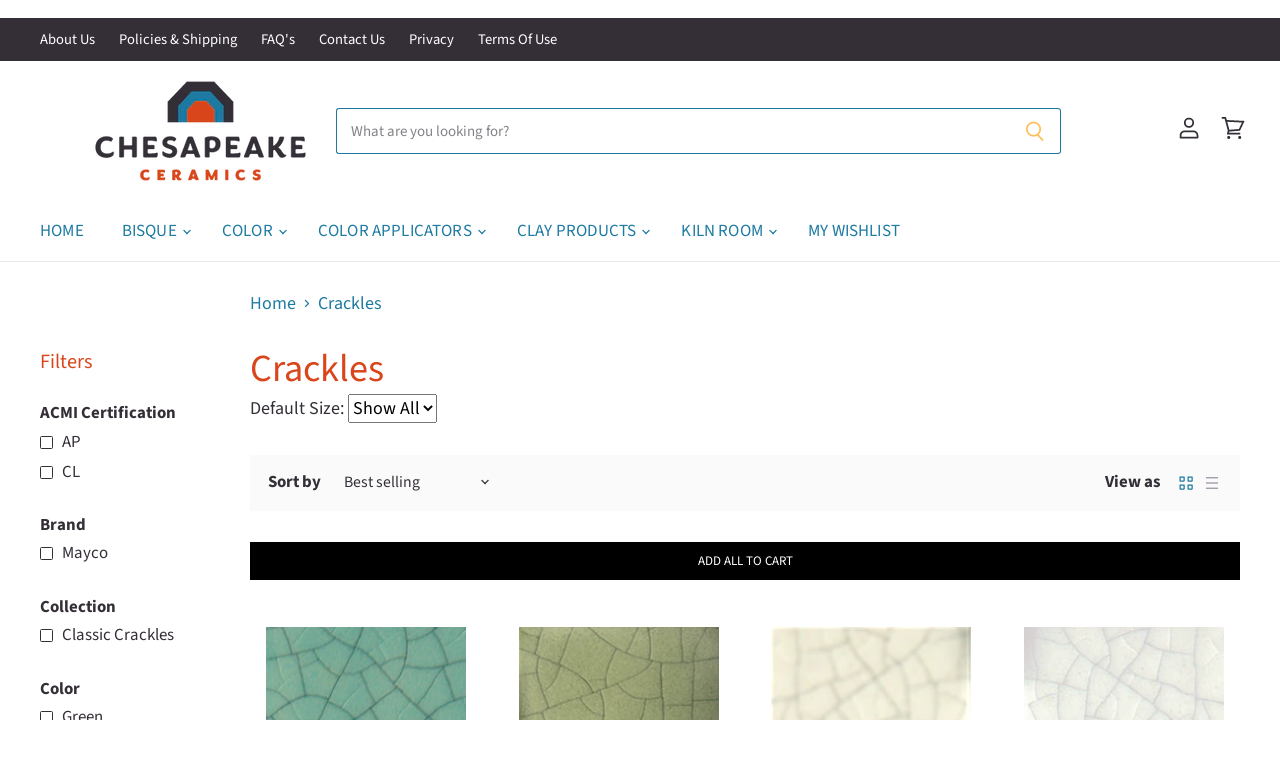

--- FILE ---
content_type: text/html; charset=utf-8
request_url: https://chesapeakeceramics.com/collections/crackles
body_size: 42368
content:
<!doctype html>
<html class="no-js no-touch" lang="en">
  <head>
               <script type='text/javascript'>var easylockdownLocationDisabled = true;</script> <script type='text/javascript' src='//chesapeakeceramics.com/apps/easylockdown/easylockdown-1.0.8.min.js' data-no-instant></script> <script type='text/javascript'>if( typeof InstantClick == 'object' ) easylockdown.clearData();</script> <style type="text/css">#easylockdown-password-form{padding:30px 0;text-align:center}#easylockdown-wrapper,.easylockdown-form-holder{display:inline-block}#easylockdown-password{vertical-align:top;margin-bottom:16px;padding:8px 15px;line-height:1.2em;outline:0;box-shadow:none}#easylockdown-password-error{display:none;color:#fb8077;text-align:left}#easylockdown-password-error.easylockdown-error{border:1px solid #fb8077}#easylockdown-password-form-button:not(.easylockdown-native-styles){vertical-align:top;display:inline-block!important;height:auto!important;padding:8px 15px;background:#777;border-radius:3px;color:#fff!important;line-height:1.2em;text-decoration:none!important}.easylockdown-instantclick-fix,.easylockdown-item-selector{position:absolute;z-index:-999;display:none;height:0;width:0;font-size:0;line-height:0}.easylockdown-collection-item[data-eld-loc-can],.easylockdown-item-selector+*,.easylockdown-item[data-eld-loc-can]{display:none}.easylockdown404-content-container{padding:50px;text-align:center}.easylockdown404-title-holder .easylockdown-title-404{display:block;margin:0 0 1rem;font-size:2rem;line-height:2.5rem}</style> 















<script type='text/javascript'>easylockdown.hideLinks.push('*[href$="/collections/cmm-accessories"],*[data-eld-collection-handle="cmm-accessories"],*[href$="/collections/cmm-color"],*[data-eld-collection-handle="cmm-color"],*[href$="/collections/cmm-exclusives"],*[data-eld-collection-handle="cmm-exclusives"]');</script>





<script type='text/javascript'>
  if( typeof easylockdown == 'object' ) {
    easylockdown.localeRootUrl = '';
    easylockdown.routerByLocation(); 

    easylockdown.onReady(function(e){
      easylockdown.hideAllLinks();
    });
  }
</script>

 




    <meta charset="utf-8">
    <meta http-equiv="X-UA-Compatible" content="IE=edge,chrome=1">
    <meta name="viewport" content="width=device-width,initial-scale=1" />

    <!-- Preconnect Domains -->
    <link rel="preconnect" href="https://cdn.shopify.com" crossorigin>
    <link rel="preconnect" href="https://fonts.shopify.com" crossorigin>
    <link rel="preconnect" href="https://monorail-edge.shopifysvc.com">

    
    
<link href="//chesapeakeceramics.com/cdn/shop/t/25/assets/custom.css?v=8336135471771555961698492907" rel="stylesheet" type="text/css" media="all" /><!-- Preload Assets -->
    <link rel="preload" href="//chesapeakeceramics.com/cdn/shop/t/25/assets/api.js?v=132404618003083448551698492907" as="script">

    
    
    
    <link rel="preload" href="//chesapeakeceramics.com/cdn/shop/t/25/assets/superstore.min.js?v=159058334564781351251698492907" as="script"><title>Crackles — Chesapeake Ceramics </title>

    

    
  <link rel="shortcut icon" href="//chesapeakeceramics.com/cdn/shop/files/logo_32x32.gif?v=1628606573" type="image/png">


    
      <link rel="canonical" href="https://chesapeakeceramics.com/collections/crackles" />
    

    
    















<meta property="og:site_name" content="Chesapeake Ceramics ">
<meta property="og:url" content="https://chesapeakeceramics.com/collections/crackles">
<meta property="og:title" content="Crackles">
<meta property="og:type" content="website">
<meta property="og:description" content="Chesapeake Ceramics ">




    
    
    

    
    
    <meta
      property="og:image"
      content="https://chesapeakeceramics.com/cdn/shop/files/CC_logo_1204x630.png?v=1643320418"
    />
    <meta
      property="og:image:secure_url"
      content="https://chesapeakeceramics.com/cdn/shop/files/CC_logo_1204x630.png?v=1643320418"
    />
    <meta property="og:image:width" content="1204" />
    <meta property="og:image:height" content="630" />
    
    
    <meta property="og:image:alt" content="Social media image" />
  
















<meta name="twitter:title" content="Crackles">
<meta name="twitter:description" content="Chesapeake Ceramics ">


    
    
    
      
      
      <meta name="twitter:card" content="summary_large_image">
    
    
    <meta
      property="twitter:image"
      content="https://chesapeakeceramics.com/cdn/shop/files/CC_logo_1200x600_crop_center.png?v=1643320418"
    />
    <meta property="twitter:image:width" content="1200" />
    <meta property="twitter:image:height" content="600" />
    
    
    <meta property="twitter:image:alt" content="Social media image" />
  



    

    <link rel="preload" href="//chesapeakeceramics.com/cdn/fonts/source_sans_pro/sourcesanspro_n4.50ae3e156aed9a794db7e94c4d00984c7b66616c.woff2" as="font" crossorigin="anonymous">

    
      <link rel="preload" as="style" href="//chesapeakeceramics.com/cdn/shop/t/25/assets/theme.css?v=46220770089272069631762785820">
    

    
  <script>window.performance && window.performance.mark && window.performance.mark('shopify.content_for_header.start');</script><meta id="shopify-digital-wallet" name="shopify-digital-wallet" content="/58804306120/digital_wallets/dialog">
<meta name="shopify-checkout-api-token" content="28224c4e654429279cad2c404473d368">
<link rel="alternate" type="application/atom+xml" title="Feed" href="/collections/crackles.atom" />
<link rel="alternate" type="application/json+oembed" href="https://chesapeakeceramics.com/collections/crackles.oembed">
<script async="async" src="/checkouts/internal/preloads.js?locale=en-US"></script>
<link rel="preconnect" href="https://shop.app" crossorigin="anonymous">
<script async="async" src="https://shop.app/checkouts/internal/preloads.js?locale=en-US&shop_id=58804306120" crossorigin="anonymous"></script>
<script id="shopify-features" type="application/json">{"accessToken":"28224c4e654429279cad2c404473d368","betas":["rich-media-storefront-analytics"],"domain":"chesapeakeceramics.com","predictiveSearch":true,"shopId":58804306120,"locale":"en"}</script>
<script>var Shopify = Shopify || {};
Shopify.shop = "chesapeake-ceramics.myshopify.com";
Shopify.locale = "en";
Shopify.currency = {"active":"USD","rate":"1.0"};
Shopify.country = "US";
Shopify.theme = {"name":"chesapeake-ceramics\/master","id":137545646324,"schema_name":"Superstore","schema_version":"3.2.5","theme_store_id":null,"role":"main"};
Shopify.theme.handle = "null";
Shopify.theme.style = {"id":null,"handle":null};
Shopify.cdnHost = "chesapeakeceramics.com/cdn";
Shopify.routes = Shopify.routes || {};
Shopify.routes.root = "/";</script>
<script type="module">!function(o){(o.Shopify=o.Shopify||{}).modules=!0}(window);</script>
<script>!function(o){function n(){var o=[];function n(){o.push(Array.prototype.slice.apply(arguments))}return n.q=o,n}var t=o.Shopify=o.Shopify||{};t.loadFeatures=n(),t.autoloadFeatures=n()}(window);</script>
<script>
  window.ShopifyPay = window.ShopifyPay || {};
  window.ShopifyPay.apiHost = "shop.app\/pay";
  window.ShopifyPay.redirectState = null;
</script>
<script id="shop-js-analytics" type="application/json">{"pageType":"collection"}</script>
<script defer="defer" async type="module" src="//chesapeakeceramics.com/cdn/shopifycloud/shop-js/modules/v2/client.init-shop-cart-sync_BApSsMSl.en.esm.js"></script>
<script defer="defer" async type="module" src="//chesapeakeceramics.com/cdn/shopifycloud/shop-js/modules/v2/chunk.common_CBoos6YZ.esm.js"></script>
<script type="module">
  await import("//chesapeakeceramics.com/cdn/shopifycloud/shop-js/modules/v2/client.init-shop-cart-sync_BApSsMSl.en.esm.js");
await import("//chesapeakeceramics.com/cdn/shopifycloud/shop-js/modules/v2/chunk.common_CBoos6YZ.esm.js");

  window.Shopify.SignInWithShop?.initShopCartSync?.({"fedCMEnabled":true,"windoidEnabled":true});

</script>
<script>
  window.Shopify = window.Shopify || {};
  if (!window.Shopify.featureAssets) window.Shopify.featureAssets = {};
  window.Shopify.featureAssets['shop-js'] = {"shop-cart-sync":["modules/v2/client.shop-cart-sync_DJczDl9f.en.esm.js","modules/v2/chunk.common_CBoos6YZ.esm.js"],"init-fed-cm":["modules/v2/client.init-fed-cm_BzwGC0Wi.en.esm.js","modules/v2/chunk.common_CBoos6YZ.esm.js"],"init-windoid":["modules/v2/client.init-windoid_BS26ThXS.en.esm.js","modules/v2/chunk.common_CBoos6YZ.esm.js"],"shop-cash-offers":["modules/v2/client.shop-cash-offers_DthCPNIO.en.esm.js","modules/v2/chunk.common_CBoos6YZ.esm.js","modules/v2/chunk.modal_Bu1hFZFC.esm.js"],"shop-button":["modules/v2/client.shop-button_D_JX508o.en.esm.js","modules/v2/chunk.common_CBoos6YZ.esm.js"],"init-shop-email-lookup-coordinator":["modules/v2/client.init-shop-email-lookup-coordinator_DFwWcvrS.en.esm.js","modules/v2/chunk.common_CBoos6YZ.esm.js"],"shop-toast-manager":["modules/v2/client.shop-toast-manager_tEhgP2F9.en.esm.js","modules/v2/chunk.common_CBoos6YZ.esm.js"],"shop-login-button":["modules/v2/client.shop-login-button_DwLgFT0K.en.esm.js","modules/v2/chunk.common_CBoos6YZ.esm.js","modules/v2/chunk.modal_Bu1hFZFC.esm.js"],"avatar":["modules/v2/client.avatar_BTnouDA3.en.esm.js"],"init-shop-cart-sync":["modules/v2/client.init-shop-cart-sync_BApSsMSl.en.esm.js","modules/v2/chunk.common_CBoos6YZ.esm.js"],"pay-button":["modules/v2/client.pay-button_BuNmcIr_.en.esm.js","modules/v2/chunk.common_CBoos6YZ.esm.js"],"init-shop-for-new-customer-accounts":["modules/v2/client.init-shop-for-new-customer-accounts_DrjXSI53.en.esm.js","modules/v2/client.shop-login-button_DwLgFT0K.en.esm.js","modules/v2/chunk.common_CBoos6YZ.esm.js","modules/v2/chunk.modal_Bu1hFZFC.esm.js"],"init-customer-accounts-sign-up":["modules/v2/client.init-customer-accounts-sign-up_TlVCiykN.en.esm.js","modules/v2/client.shop-login-button_DwLgFT0K.en.esm.js","modules/v2/chunk.common_CBoos6YZ.esm.js","modules/v2/chunk.modal_Bu1hFZFC.esm.js"],"shop-follow-button":["modules/v2/client.shop-follow-button_C5D3XtBb.en.esm.js","modules/v2/chunk.common_CBoos6YZ.esm.js","modules/v2/chunk.modal_Bu1hFZFC.esm.js"],"checkout-modal":["modules/v2/client.checkout-modal_8TC_1FUY.en.esm.js","modules/v2/chunk.common_CBoos6YZ.esm.js","modules/v2/chunk.modal_Bu1hFZFC.esm.js"],"init-customer-accounts":["modules/v2/client.init-customer-accounts_C0Oh2ljF.en.esm.js","modules/v2/client.shop-login-button_DwLgFT0K.en.esm.js","modules/v2/chunk.common_CBoos6YZ.esm.js","modules/v2/chunk.modal_Bu1hFZFC.esm.js"],"lead-capture":["modules/v2/client.lead-capture_Cq0gfm7I.en.esm.js","modules/v2/chunk.common_CBoos6YZ.esm.js","modules/v2/chunk.modal_Bu1hFZFC.esm.js"],"shop-login":["modules/v2/client.shop-login_BmtnoEUo.en.esm.js","modules/v2/chunk.common_CBoos6YZ.esm.js","modules/v2/chunk.modal_Bu1hFZFC.esm.js"],"payment-terms":["modules/v2/client.payment-terms_BHOWV7U_.en.esm.js","modules/v2/chunk.common_CBoos6YZ.esm.js","modules/v2/chunk.modal_Bu1hFZFC.esm.js"]};
</script>
<script>(function() {
  var isLoaded = false;
  function asyncLoad() {
    if (isLoaded) return;
    isLoaded = true;
    var urls = ["https:\/\/customer-first-focus.b-cdn.net\/cffPCLoader_min.js?shop=chesapeake-ceramics.myshopify.com"];
    for (var i = 0; i < urls.length; i++) {
      var s = document.createElement('script');
      s.type = 'text/javascript';
      s.async = true;
      s.src = urls[i];
      var x = document.getElementsByTagName('script')[0];
      x.parentNode.insertBefore(s, x);
    }
  };
  if(window.attachEvent) {
    window.attachEvent('onload', asyncLoad);
  } else {
    window.addEventListener('load', asyncLoad, false);
  }
})();</script>
<script id="__st">var __st={"a":58804306120,"offset":-18000,"reqid":"eecaa263-1e6b-4604-94d5-25b6c0f5837e-1768887544","pageurl":"chesapeakeceramics.com\/collections\/crackles","u":"c879bf0ce54f","p":"collection","rtyp":"collection","rid":329823486152};</script>
<script>window.ShopifyPaypalV4VisibilityTracking = true;</script>
<script id="form-persister">!function(){'use strict';const t='contact',e='new_comment',n=[[t,t],['blogs',e],['comments',e],[t,'customer']],o='password',r='form_key',c=['recaptcha-v3-token','g-recaptcha-response','h-captcha-response',o],s=()=>{try{return window.sessionStorage}catch{return}},i='__shopify_v',u=t=>t.elements[r],a=function(){const t=[...n].map((([t,e])=>`form[action*='/${t}']:not([data-nocaptcha='true']) input[name='form_type'][value='${e}']`)).join(',');var e;return e=t,()=>e?[...document.querySelectorAll(e)].map((t=>t.form)):[]}();function m(t){const e=u(t);a().includes(t)&&(!e||!e.value)&&function(t){try{if(!s())return;!function(t){const e=s();if(!e)return;const n=u(t);if(!n)return;const o=n.value;o&&e.removeItem(o)}(t);const e=Array.from(Array(32),(()=>Math.random().toString(36)[2])).join('');!function(t,e){u(t)||t.append(Object.assign(document.createElement('input'),{type:'hidden',name:r})),t.elements[r].value=e}(t,e),function(t,e){const n=s();if(!n)return;const r=[...t.querySelectorAll(`input[type='${o}']`)].map((({name:t})=>t)),u=[...c,...r],a={};for(const[o,c]of new FormData(t).entries())u.includes(o)||(a[o]=c);n.setItem(e,JSON.stringify({[i]:1,action:t.action,data:a}))}(t,e)}catch(e){console.error('failed to persist form',e)}}(t)}const f=t=>{if('true'===t.dataset.persistBound)return;const e=function(t,e){const n=function(t){return'function'==typeof t.submit?t.submit:HTMLFormElement.prototype.submit}(t).bind(t);return function(){let t;return()=>{t||(t=!0,(()=>{try{e(),n()}catch(t){(t=>{console.error('form submit failed',t)})(t)}})(),setTimeout((()=>t=!1),250))}}()}(t,(()=>{m(t)}));!function(t,e){if('function'==typeof t.submit&&'function'==typeof e)try{t.submit=e}catch{}}(t,e),t.addEventListener('submit',(t=>{t.preventDefault(),e()})),t.dataset.persistBound='true'};!function(){function t(t){const e=(t=>{const e=t.target;return e instanceof HTMLFormElement?e:e&&e.form})(t);e&&m(e)}document.addEventListener('submit',t),document.addEventListener('DOMContentLoaded',(()=>{const e=a();for(const t of e)f(t);var n;n=document.body,new window.MutationObserver((t=>{for(const e of t)if('childList'===e.type&&e.addedNodes.length)for(const t of e.addedNodes)1===t.nodeType&&'FORM'===t.tagName&&a().includes(t)&&f(t)})).observe(n,{childList:!0,subtree:!0,attributes:!1}),document.removeEventListener('submit',t)}))}()}();</script>
<script integrity="sha256-4kQ18oKyAcykRKYeNunJcIwy7WH5gtpwJnB7kiuLZ1E=" data-source-attribution="shopify.loadfeatures" defer="defer" src="//chesapeakeceramics.com/cdn/shopifycloud/storefront/assets/storefront/load_feature-a0a9edcb.js" crossorigin="anonymous"></script>
<script crossorigin="anonymous" defer="defer" src="//chesapeakeceramics.com/cdn/shopifycloud/storefront/assets/shopify_pay/storefront-65b4c6d7.js?v=20250812"></script>
<script data-source-attribution="shopify.dynamic_checkout.dynamic.init">var Shopify=Shopify||{};Shopify.PaymentButton=Shopify.PaymentButton||{isStorefrontPortableWallets:!0,init:function(){window.Shopify.PaymentButton.init=function(){};var t=document.createElement("script");t.src="https://chesapeakeceramics.com/cdn/shopifycloud/portable-wallets/latest/portable-wallets.en.js",t.type="module",document.head.appendChild(t)}};
</script>
<script data-source-attribution="shopify.dynamic_checkout.buyer_consent">
  function portableWalletsHideBuyerConsent(e){var t=document.getElementById("shopify-buyer-consent"),n=document.getElementById("shopify-subscription-policy-button");t&&n&&(t.classList.add("hidden"),t.setAttribute("aria-hidden","true"),n.removeEventListener("click",e))}function portableWalletsShowBuyerConsent(e){var t=document.getElementById("shopify-buyer-consent"),n=document.getElementById("shopify-subscription-policy-button");t&&n&&(t.classList.remove("hidden"),t.removeAttribute("aria-hidden"),n.addEventListener("click",e))}window.Shopify?.PaymentButton&&(window.Shopify.PaymentButton.hideBuyerConsent=portableWalletsHideBuyerConsent,window.Shopify.PaymentButton.showBuyerConsent=portableWalletsShowBuyerConsent);
</script>
<script data-source-attribution="shopify.dynamic_checkout.cart.bootstrap">document.addEventListener("DOMContentLoaded",(function(){function t(){return document.querySelector("shopify-accelerated-checkout-cart, shopify-accelerated-checkout")}if(t())Shopify.PaymentButton.init();else{new MutationObserver((function(e,n){t()&&(Shopify.PaymentButton.init(),n.disconnect())})).observe(document.body,{childList:!0,subtree:!0})}}));
</script>
<link id="shopify-accelerated-checkout-styles" rel="stylesheet" media="screen" href="https://chesapeakeceramics.com/cdn/shopifycloud/portable-wallets/latest/accelerated-checkout-backwards-compat.css" crossorigin="anonymous">
<style id="shopify-accelerated-checkout-cart">
        #shopify-buyer-consent {
  margin-top: 1em;
  display: inline-block;
  width: 100%;
}

#shopify-buyer-consent.hidden {
  display: none;
}

#shopify-subscription-policy-button {
  background: none;
  border: none;
  padding: 0;
  text-decoration: underline;
  font-size: inherit;
  cursor: pointer;
}

#shopify-subscription-policy-button::before {
  box-shadow: none;
}

      </style>

<script>window.performance && window.performance.mark && window.performance.mark('shopify.content_for_header.end');</script>

    <script>
      document.documentElement.className=document.documentElement.className.replace(/\bno-js\b/,'js');
      if(window.Shopify&&window.Shopify.designMode)document.documentElement.className+=' in-theme-editor';
      if(('ontouchstart' in window)||window.DocumentTouch&&document instanceof DocumentTouch)document.documentElement.className=document.documentElement.className.replace(/\bno-touch\b/,'has-touch');
    </script>

    <script src="//chesapeakeceramics.com/cdn/shop/t/25/assets/api.js?v=132404618003083448551698492907" defer></script>

    

    

    
      

    
    <script>
      window.Theme = window.Theme || {};
      window.Theme.routes = {
        "root_url": "/",
        "account_url": "/account",
        "account_login_url": "/account/login",
        "account_logout_url": "/account/logout",
        "account_register_url": "/account/register",
        "account_addresses_url": "/account/addresses",
        "collections_url": "/collections",
        "all_products_collection_url": "/collections/all",
        "search_url": "/search",
        "cart_url": "/cart",
        "cart_add_url": "/cart/add",
        "cart_change_url": "/cart/change",
        "cart_clear_url": "/cart/clear",
        "product_recommendations_url": "/recommendations/products",
      };
    </script>
    

  <script>
    var cpCust = {"id": '', "email": '', "fname": '', "lname": ''};
    var cpWishlistSetting = {"app_status":"1","push_app_status":"1","launch_point_type":"floating_button","button_position":"right","button_text":"My Wishlist","button_color":"#6B056B","allow_multiple_wishlist":"0","multiple_list_popup_heading":"Add this item to a list","add_to_list_text":"Add To","remove_to_list_text":"Remove","delete_btn_text":"Delete","add_new_list_btn_text":"Add","create_new_text_box_watermark_text":"Create New","multiple_default_wishlist_text":"My Wishlist","add_wishlist_button_type":"wishBtn1","add_wishlist_button_color_before":"#6B056B","add_wishlist_button_color_after":"#824e82","add_wishlist_button_text_before":"Add To Wishlist","add_wishlist_button_text_after":"Remove From Wishlist","add_wishlist_success_msg":"Product added to wishlist successfully","remove_from_wishlist_confirmation_title_msg":"Are You sure?","remove_from_wishlist_confirmation_approve_text":"Okay","remove_from_wishlist_confirmation_cancle_text":"Cancel","remove_from_wishlist_confirmation_msg":"Are you sure you want to remove this item from your wishlist?","removed_from_wishlist_success_msg":"Product removed from wishlist successfully","wishlist_display_mode":"popup","wishlist_addtocart_text":"Add To Cart","display_button_count":"No","wishlist_addtocart_color":"#6B056B","wishlist_addtocart_success_msg":"Product added to cart successfully","wishlist_selected_tab_color":"#6B056B","wishlist_popup_page_login_heading_text":"Please login to save your wishlist across devices.","wishlist_popup_page_share_my_wishlist_text":"Share My Wishlist","wishlist_popup_page_share_btn_text":"Share","wishlist_popup_page_login_btn_text":"Login","is_plan_limit_reached":"0","is_push_limit_reached":"0","welcome_notification_active_status":"0","updated_date":"0000-00-00 00:00:00","shop":"chesapeake-ceramics.myshopify.com","shop_domain":"chesapeake-ceramics.myshopify.com","money_format":"$","updated_time":1632410809}</script>
    <span style="display: none; background-color: #6B056B;" class="cp-wishlist-right" id="cp-wishlist-float-action">
        <svg width="21px" height="21px" aria-hidden="true" focusable="false" data-prefix="fas" data-icon="heart" class="svg-inline--fa fa-heart fa-w-16 fa-lg " role="img" xmlns="http://www.w3.org/2000/svg" viewBox="0 0 512 512"><path fill="currentColor" d="M462.3 62.6C407.5 15.9 326 24.3 275.7 76.2L256 96.5l-19.7-20.3C186.1 24.3 104.5 15.9 49.7 62.6c-62.8 53.6-66.1 149.8-9.9 207.9l193.5 199.8c12.5 12.9 32.8 12.9 45.3 0l193.5-199.8c56.3-58.1 53-154.3-9.8-207.9z"></path></svg>
        My Wishlist    </span>
<div id="cpmywish" class="cpmodal" style="display: none;"><div class="cpmodal-content"><span class="class cpcloseModal">&times;</span><div class="cp-wishlist-pagepopup"></div></div></div>
<div id="cpnotificationbar"><a class="close-btn" href="javascript:void(0)"></a><div><p id="notificationMsg"></p></div></div>
<div id="cpConform01" class="cpConformmodal" style="display: none;">
    <div class="pConformmodal-content">
        <div class="cpwishShareTitle"><h2>Share My Wishlist</h2></div>
        <span class="class cpConformcloseModal">×</span>
        <div class="pConformcontainer">
            <div id="cpConfromShareBtn">
            </div>
        </div>
    </div>
</div>
<div id="cpConformBox" class="cpConformBoxmodal" style="display: none;">
    <div class="pConformmodal-content">
        <span class="class cpConformConformcloseModal">×</span>
        <div class="pConformcontainer">
            <h2 id="cpSure"></h2>
            <p id="cpmsgsure"></p>
            <span id="cp_delete"></span>
            <span id="cp_nodelete"></span>
        </div>
    </div>
</div>

<style id="hide-price-guest-style" type="text/css">
    .hide-price-guest, .hidePrice, .current_price.js-current-price .money, form[action*="/cart/add"] input[type="submit"], form[action*="/cart/add"] button, .shopify-payment-button, .cb_bundles, button.quick-add-btn {
        display:none !important;
    }
    .show-price-guest .hide-price-guest, .show-price-guest .hidePrice, .cart__footer .totals .hide-price-guest, .cart__footer .totals .hidePrice {
        display:inline !important;
    }
    .wp-not-logged-wrapper {
        padding: 8px;
        text-align: center;
    }
    .wp-not-logged-wrapper p {
        margin: 0;
        padding: 0;
    }
    .wp-not-logged-wrapper a {
        text-decoration: underline;
        cursor: pointer;
    }
</style>

<script>
    var customerIsLogged = false;
    var customerIsLoggedBasic = false;
    var webPandaHidePriceSettings = {"subscription": 1, "hide_price_enabled": true, "message": "{LOGIN} | {REGISTRATION} to see price and add to cart", "label_login": "Login", "label_registration": "Register", "font_size": 14.0, "style_by_page": false, "font_size_listing_page": 14.0, "font_size_product_page": 14.0, "font_size_search_page": 14.0, "text_color": "#d77e6a", "has_background_color": true, "background_color": "#faf9f7", "has_border": true, "border_width": 2.0, "border_color": "#e2a192", "border_radius": 8.0, "has_custom_registration": false, "registration_url": null, "by_product_id": false, "by_product_tags": false, "by_collection": false, "product_tags": "", "language_config": null, "by_customer_tags": false, "customer_tags": "", "depth": 5, "depth_on_search": 5, "parent_depth": 3, "parent_depth_on_search": 2, "custom_price_selector": ".custom-money-wrapper", "custom_cart_selector": null, "force_hide_on_cart": false}

    window.onload = function() {
                    let removeWpPHidePrice = true;
                    let pageScripts = document.getElementsByTagName("script");
                    for (var i = 0; i < pageScripts.length; i++) {
                        if (pageScripts[i].src.includes('assets/hide_main.js')) {
                            removeWpPHidePrice = false;
                        }
                    }
                    if (removeWpPHidePrice) {
                        let appStyle = document.getElementById("hide-price-guest-style");
                        appStyle.remove();
                    }
                }
</script>
  
<!-- BEGIN app block: shopify://apps/webpanda-login-to-see-price/blocks/app-embed/e096f673-8110-4907-bc30-a026a34a7e70 -->



<style type="text/css">
    .wp-not-logged-wrapper {
        padding: 8px !important;
        text-align: center !important;
        position: relative;
        z-index: 2;
    }
    .wp-not-logged-wrapper p {
        margin: 0;
        padding: 0;
    }
    .wp-not-logged-wrapper a {
        text-decoration: underline;
        cursor: pointer;
    }

    .price.price--on-sale.show-price-guest .price__sale,
    .show-price-guest.price:not(.price--on-sale) .price__regular,
    .price.price--on-sale .show-price-guest .price__sale,
    .price:not(.price--on-sale) .show-price-guest .price__regular,
    .cart__items .hide-price-guest,
    .mini-cart .hide-price-guest,
    .miniCart .hide-price-guest {
        display: block !important;
    }

    
</style>




<script>
    var wpbCustomerIsLogged = false;
    var wpbCustomerIsLoggedBasic = false;
    
        let wpbHidePriceSettings = false;
    
</script>

<!-- END app block --><!-- BEGIN app block: shopify://apps/persistent-cart/blocks/script_js/4ce05194-341e-4641-aaf4-5a8dad5444cb --><script>
  window.cffPCLiquidPlaced = true;
</script>







  
  
  <script defer src="https://cdn.shopify.com/extensions/019a793c-ad27-7882-8471-201b37e34f5e/persistent-cart-66/assets/cffPC.production.min.js" onerror="this.onerror=null;this.remove();var s=document.createElement('script');s.defer=true;s.src='https://customer-first-focus.b-cdn.net/cffPC.production.min.js';document.head.appendChild(s);"></script>




<!-- END app block --><script src="https://cdn.shopify.com/extensions/019bd23c-6e92-79be-8370-1ae3b9a72ac5/hide-price-3-99/assets/hide_main.js" type="text/javascript" defer="defer"></script>
<link href="https://monorail-edge.shopifysvc.com" rel="dns-prefetch">
<script>(function(){if ("sendBeacon" in navigator && "performance" in window) {try {var session_token_from_headers = performance.getEntriesByType('navigation')[0].serverTiming.find(x => x.name == '_s').description;} catch {var session_token_from_headers = undefined;}var session_cookie_matches = document.cookie.match(/_shopify_s=([^;]*)/);var session_token_from_cookie = session_cookie_matches && session_cookie_matches.length === 2 ? session_cookie_matches[1] : "";var session_token = session_token_from_headers || session_token_from_cookie || "";function handle_abandonment_event(e) {var entries = performance.getEntries().filter(function(entry) {return /monorail-edge.shopifysvc.com/.test(entry.name);});if (!window.abandonment_tracked && entries.length === 0) {window.abandonment_tracked = true;var currentMs = Date.now();var navigation_start = performance.timing.navigationStart;var payload = {shop_id: 58804306120,url: window.location.href,navigation_start,duration: currentMs - navigation_start,session_token,page_type: "collection"};window.navigator.sendBeacon("https://monorail-edge.shopifysvc.com/v1/produce", JSON.stringify({schema_id: "online_store_buyer_site_abandonment/1.1",payload: payload,metadata: {event_created_at_ms: currentMs,event_sent_at_ms: currentMs}}));}}window.addEventListener('pagehide', handle_abandonment_event);}}());</script>
<script id="web-pixels-manager-setup">(function e(e,d,r,n,o){if(void 0===o&&(o={}),!Boolean(null===(a=null===(i=window.Shopify)||void 0===i?void 0:i.analytics)||void 0===a?void 0:a.replayQueue)){var i,a;window.Shopify=window.Shopify||{};var t=window.Shopify;t.analytics=t.analytics||{};var s=t.analytics;s.replayQueue=[],s.publish=function(e,d,r){return s.replayQueue.push([e,d,r]),!0};try{self.performance.mark("wpm:start")}catch(e){}var l=function(){var e={modern:/Edge?\/(1{2}[4-9]|1[2-9]\d|[2-9]\d{2}|\d{4,})\.\d+(\.\d+|)|Firefox\/(1{2}[4-9]|1[2-9]\d|[2-9]\d{2}|\d{4,})\.\d+(\.\d+|)|Chrom(ium|e)\/(9{2}|\d{3,})\.\d+(\.\d+|)|(Maci|X1{2}).+ Version\/(15\.\d+|(1[6-9]|[2-9]\d|\d{3,})\.\d+)([,.]\d+|)( \(\w+\)|)( Mobile\/\w+|) Safari\/|Chrome.+OPR\/(9{2}|\d{3,})\.\d+\.\d+|(CPU[ +]OS|iPhone[ +]OS|CPU[ +]iPhone|CPU IPhone OS|CPU iPad OS)[ +]+(15[._]\d+|(1[6-9]|[2-9]\d|\d{3,})[._]\d+)([._]\d+|)|Android:?[ /-](13[3-9]|1[4-9]\d|[2-9]\d{2}|\d{4,})(\.\d+|)(\.\d+|)|Android.+Firefox\/(13[5-9]|1[4-9]\d|[2-9]\d{2}|\d{4,})\.\d+(\.\d+|)|Android.+Chrom(ium|e)\/(13[3-9]|1[4-9]\d|[2-9]\d{2}|\d{4,})\.\d+(\.\d+|)|SamsungBrowser\/([2-9]\d|\d{3,})\.\d+/,legacy:/Edge?\/(1[6-9]|[2-9]\d|\d{3,})\.\d+(\.\d+|)|Firefox\/(5[4-9]|[6-9]\d|\d{3,})\.\d+(\.\d+|)|Chrom(ium|e)\/(5[1-9]|[6-9]\d|\d{3,})\.\d+(\.\d+|)([\d.]+$|.*Safari\/(?![\d.]+ Edge\/[\d.]+$))|(Maci|X1{2}).+ Version\/(10\.\d+|(1[1-9]|[2-9]\d|\d{3,})\.\d+)([,.]\d+|)( \(\w+\)|)( Mobile\/\w+|) Safari\/|Chrome.+OPR\/(3[89]|[4-9]\d|\d{3,})\.\d+\.\d+|(CPU[ +]OS|iPhone[ +]OS|CPU[ +]iPhone|CPU IPhone OS|CPU iPad OS)[ +]+(10[._]\d+|(1[1-9]|[2-9]\d|\d{3,})[._]\d+)([._]\d+|)|Android:?[ /-](13[3-9]|1[4-9]\d|[2-9]\d{2}|\d{4,})(\.\d+|)(\.\d+|)|Mobile Safari.+OPR\/([89]\d|\d{3,})\.\d+\.\d+|Android.+Firefox\/(13[5-9]|1[4-9]\d|[2-9]\d{2}|\d{4,})\.\d+(\.\d+|)|Android.+Chrom(ium|e)\/(13[3-9]|1[4-9]\d|[2-9]\d{2}|\d{4,})\.\d+(\.\d+|)|Android.+(UC? ?Browser|UCWEB|U3)[ /]?(15\.([5-9]|\d{2,})|(1[6-9]|[2-9]\d|\d{3,})\.\d+)\.\d+|SamsungBrowser\/(5\.\d+|([6-9]|\d{2,})\.\d+)|Android.+MQ{2}Browser\/(14(\.(9|\d{2,})|)|(1[5-9]|[2-9]\d|\d{3,})(\.\d+|))(\.\d+|)|K[Aa][Ii]OS\/(3\.\d+|([4-9]|\d{2,})\.\d+)(\.\d+|)/},d=e.modern,r=e.legacy,n=navigator.userAgent;return n.match(d)?"modern":n.match(r)?"legacy":"unknown"}(),u="modern"===l?"modern":"legacy",c=(null!=n?n:{modern:"",legacy:""})[u],f=function(e){return[e.baseUrl,"/wpm","/b",e.hashVersion,"modern"===e.buildTarget?"m":"l",".js"].join("")}({baseUrl:d,hashVersion:r,buildTarget:u}),m=function(e){var d=e.version,r=e.bundleTarget,n=e.surface,o=e.pageUrl,i=e.monorailEndpoint;return{emit:function(e){var a=e.status,t=e.errorMsg,s=(new Date).getTime(),l=JSON.stringify({metadata:{event_sent_at_ms:s},events:[{schema_id:"web_pixels_manager_load/3.1",payload:{version:d,bundle_target:r,page_url:o,status:a,surface:n,error_msg:t},metadata:{event_created_at_ms:s}}]});if(!i)return console&&console.warn&&console.warn("[Web Pixels Manager] No Monorail endpoint provided, skipping logging."),!1;try{return self.navigator.sendBeacon.bind(self.navigator)(i,l)}catch(e){}var u=new XMLHttpRequest;try{return u.open("POST",i,!0),u.setRequestHeader("Content-Type","text/plain"),u.send(l),!0}catch(e){return console&&console.warn&&console.warn("[Web Pixels Manager] Got an unhandled error while logging to Monorail."),!1}}}}({version:r,bundleTarget:l,surface:e.surface,pageUrl:self.location.href,monorailEndpoint:e.monorailEndpoint});try{o.browserTarget=l,function(e){var d=e.src,r=e.async,n=void 0===r||r,o=e.onload,i=e.onerror,a=e.sri,t=e.scriptDataAttributes,s=void 0===t?{}:t,l=document.createElement("script"),u=document.querySelector("head"),c=document.querySelector("body");if(l.async=n,l.src=d,a&&(l.integrity=a,l.crossOrigin="anonymous"),s)for(var f in s)if(Object.prototype.hasOwnProperty.call(s,f))try{l.dataset[f]=s[f]}catch(e){}if(o&&l.addEventListener("load",o),i&&l.addEventListener("error",i),u)u.appendChild(l);else{if(!c)throw new Error("Did not find a head or body element to append the script");c.appendChild(l)}}({src:f,async:!0,onload:function(){if(!function(){var e,d;return Boolean(null===(d=null===(e=window.Shopify)||void 0===e?void 0:e.analytics)||void 0===d?void 0:d.initialized)}()){var d=window.webPixelsManager.init(e)||void 0;if(d){var r=window.Shopify.analytics;r.replayQueue.forEach((function(e){var r=e[0],n=e[1],o=e[2];d.publishCustomEvent(r,n,o)})),r.replayQueue=[],r.publish=d.publishCustomEvent,r.visitor=d.visitor,r.initialized=!0}}},onerror:function(){return m.emit({status:"failed",errorMsg:"".concat(f," has failed to load")})},sri:function(e){var d=/^sha384-[A-Za-z0-9+/=]+$/;return"string"==typeof e&&d.test(e)}(c)?c:"",scriptDataAttributes:o}),m.emit({status:"loading"})}catch(e){m.emit({status:"failed",errorMsg:(null==e?void 0:e.message)||"Unknown error"})}}})({shopId: 58804306120,storefrontBaseUrl: "https://chesapeakeceramics.com",extensionsBaseUrl: "https://extensions.shopifycdn.com/cdn/shopifycloud/web-pixels-manager",monorailEndpoint: "https://monorail-edge.shopifysvc.com/unstable/produce_batch",surface: "storefront-renderer",enabledBetaFlags: ["2dca8a86"],webPixelsConfigList: [{"id":"1047396596","configuration":"{\"swymApiEndpoint\":\"https:\/\/swymstore-v3starter-01.swymrelay.com\",\"swymTier\":\"v3starter-01\"}","eventPayloadVersion":"v1","runtimeContext":"STRICT","scriptVersion":"5b6f6917e306bc7f24523662663331c0","type":"APP","apiClientId":1350849,"privacyPurposes":["ANALYTICS","MARKETING","PREFERENCES"],"dataSharingAdjustments":{"protectedCustomerApprovalScopes":["read_customer_email","read_customer_name","read_customer_personal_data","read_customer_phone"]}},{"id":"446202100","configuration":"{\"config\":\"{\\\"pixel_id\\\":\\\"G-5JWF9XLMJZ\\\",\\\"gtag_events\\\":[{\\\"type\\\":\\\"purchase\\\",\\\"action_label\\\":\\\"G-5JWF9XLMJZ\\\"},{\\\"type\\\":\\\"page_view\\\",\\\"action_label\\\":\\\"G-5JWF9XLMJZ\\\"},{\\\"type\\\":\\\"view_item\\\",\\\"action_label\\\":\\\"G-5JWF9XLMJZ\\\"},{\\\"type\\\":\\\"search\\\",\\\"action_label\\\":\\\"G-5JWF9XLMJZ\\\"},{\\\"type\\\":\\\"add_to_cart\\\",\\\"action_label\\\":\\\"G-5JWF9XLMJZ\\\"},{\\\"type\\\":\\\"begin_checkout\\\",\\\"action_label\\\":\\\"G-5JWF9XLMJZ\\\"},{\\\"type\\\":\\\"add_payment_info\\\",\\\"action_label\\\":\\\"G-5JWF9XLMJZ\\\"}],\\\"enable_monitoring_mode\\\":false}\"}","eventPayloadVersion":"v1","runtimeContext":"OPEN","scriptVersion":"b2a88bafab3e21179ed38636efcd8a93","type":"APP","apiClientId":1780363,"privacyPurposes":[],"dataSharingAdjustments":{"protectedCustomerApprovalScopes":["read_customer_address","read_customer_email","read_customer_name","read_customer_personal_data","read_customer_phone"]}},{"id":"shopify-app-pixel","configuration":"{}","eventPayloadVersion":"v1","runtimeContext":"STRICT","scriptVersion":"0450","apiClientId":"shopify-pixel","type":"APP","privacyPurposes":["ANALYTICS","MARKETING"]},{"id":"shopify-custom-pixel","eventPayloadVersion":"v1","runtimeContext":"LAX","scriptVersion":"0450","apiClientId":"shopify-pixel","type":"CUSTOM","privacyPurposes":["ANALYTICS","MARKETING"]}],isMerchantRequest: false,initData: {"shop":{"name":"Chesapeake Ceramics ","paymentSettings":{"currencyCode":"USD"},"myshopifyDomain":"chesapeake-ceramics.myshopify.com","countryCode":"US","storefrontUrl":"https:\/\/chesapeakeceramics.com"},"customer":null,"cart":null,"checkout":null,"productVariants":[],"purchasingCompany":null},},"https://chesapeakeceramics.com/cdn","fcfee988w5aeb613cpc8e4bc33m6693e112",{"modern":"","legacy":""},{"shopId":"58804306120","storefrontBaseUrl":"https:\/\/chesapeakeceramics.com","extensionBaseUrl":"https:\/\/extensions.shopifycdn.com\/cdn\/shopifycloud\/web-pixels-manager","surface":"storefront-renderer","enabledBetaFlags":"[\"2dca8a86\"]","isMerchantRequest":"false","hashVersion":"fcfee988w5aeb613cpc8e4bc33m6693e112","publish":"custom","events":"[[\"page_viewed\",{}],[\"collection_viewed\",{\"collection\":{\"id\":\"329823486152\",\"title\":\"Crackles\",\"productVariants\":[{\"price\":{\"amount\":3.21,\"currencyCode\":\"USD\"},\"product\":{\"title\":\"CC1084 China Sea Crackle\",\"vendor\":\"Mayco\",\"id\":\"7535901376756\",\"untranslatedTitle\":\"CC1084 China Sea Crackle\",\"url\":\"\/products\/china-sea-1\",\"type\":\"Color Products\"},\"id\":\"42348784582900\",\"image\":{\"src\":\"\/\/chesapeakeceramics.com\/cdn\/shop\/products\/cc-108.jpg?v=1642887609\"},\"sku\":\"CC1084\",\"title\":\"4oz\",\"untranslatedTitle\":\"4oz\"},{\"price\":{\"amount\":3.21,\"currencyCode\":\"USD\"},\"product\":{\"title\":\"CC1074 Green Tea Crackle\",\"vendor\":\"Mayco\",\"id\":\"7535898853620\",\"untranslatedTitle\":\"CC1074 Green Tea Crackle\",\"url\":\"\/products\/green-tea-1\",\"type\":\"Color Products\"},\"id\":\"42348776718580\",\"image\":{\"src\":\"\/\/chesapeakeceramics.com\/cdn\/shop\/products\/cc-107.jpg?v=1642887126\"},\"sku\":\"CC1074\",\"title\":\"4oz\",\"untranslatedTitle\":\"4oz\"},{\"price\":{\"amount\":3.21,\"currencyCode\":\"USD\"},\"product\":{\"title\":\"CC1014 Transparent Crackle\",\"vendor\":\"Mayco\",\"id\":\"7111563706568\",\"untranslatedTitle\":\"CC1014 Transparent Crackle\",\"url\":\"\/products\/transparent\",\"type\":\"Color Products\"},\"id\":\"41152748257480\",\"image\":{\"src\":\"\/\/chesapeakeceramics.com\/cdn\/shop\/products\/4177_405dca2f-9be8-4f81-aee7-63fa1b1dd6df.jpg?v=1635168885\"},\"sku\":\"CC1014\",\"title\":\"4oz\",\"untranslatedTitle\":\"4oz\"},{\"price\":{\"amount\":3.21,\"currencyCode\":\"USD\"},\"product\":{\"title\":\"CC1024 White Crackle\",\"vendor\":\"Mayco\",\"id\":\"7109951979720\",\"untranslatedTitle\":\"CC1024 White Crackle\",\"url\":\"\/products\/ivory-pearl\",\"type\":\"Color Products\"},\"id\":\"41147334459592\",\"image\":{\"src\":\"\/\/chesapeakeceramics.com\/cdn\/shop\/products\/cc-102.jpg?v=1642886934\"},\"sku\":\"CC1024\",\"title\":\"4oz\",\"untranslatedTitle\":\"4oz\"}]}}]]"});</script><script>
  window.ShopifyAnalytics = window.ShopifyAnalytics || {};
  window.ShopifyAnalytics.meta = window.ShopifyAnalytics.meta || {};
  window.ShopifyAnalytics.meta.currency = 'USD';
  var meta = {"products":[{"id":7535901376756,"gid":"gid:\/\/shopify\/Product\/7535901376756","vendor":"Mayco","type":"Color Products","handle":"china-sea-1","variants":[{"id":42348784582900,"price":321,"name":"CC1084 China Sea Crackle - 4oz","public_title":"4oz","sku":"CC1084"},{"id":44021716812020,"price":982,"name":"CC1084 China Sea Crackle - Pint","public_title":"Pint","sku":"CC108P"}],"remote":false},{"id":7535898853620,"gid":"gid:\/\/shopify\/Product\/7535898853620","vendor":"Mayco","type":"Color Products","handle":"green-tea-1","variants":[{"id":42348776718580,"price":321,"name":"CC1074 Green Tea Crackle - 4oz","public_title":"4oz","sku":"CC1074"},{"id":44479894946036,"price":982,"name":"CC1074 Green Tea Crackle - Pint","public_title":"Pint","sku":"CC107P"}],"remote":false},{"id":7111563706568,"gid":"gid:\/\/shopify\/Product\/7111563706568","vendor":"Mayco","type":"Color Products","handle":"transparent","variants":[{"id":41152748257480,"price":321,"name":"CC1014 Transparent Crackle - 4oz","public_title":"4oz","sku":"CC1014"},{"id":42553602441460,"price":982,"name":"CC1014 Transparent Crackle - Pint","public_title":"Pint","sku":"CC101P"}],"remote":false},{"id":7109951979720,"gid":"gid:\/\/shopify\/Product\/7109951979720","vendor":"Mayco","type":"Color Products","handle":"ivory-pearl","variants":[{"id":41147334459592,"price":321,"name":"CC1024 White Crackle - 4oz","public_title":"4oz","sku":"CC1024"},{"id":44479891079412,"price":982,"name":"CC1024 White Crackle - Pint","public_title":"Pint","sku":"CC102P"}],"remote":false}],"page":{"pageType":"collection","resourceType":"collection","resourceId":329823486152,"requestId":"eecaa263-1e6b-4604-94d5-25b6c0f5837e-1768887544"}};
  for (var attr in meta) {
    window.ShopifyAnalytics.meta[attr] = meta[attr];
  }
</script>
<script class="analytics">
  (function () {
    var customDocumentWrite = function(content) {
      var jquery = null;

      if (window.jQuery) {
        jquery = window.jQuery;
      } else if (window.Checkout && window.Checkout.$) {
        jquery = window.Checkout.$;
      }

      if (jquery) {
        jquery('body').append(content);
      }
    };

    var hasLoggedConversion = function(token) {
      if (token) {
        return document.cookie.indexOf('loggedConversion=' + token) !== -1;
      }
      return false;
    }

    var setCookieIfConversion = function(token) {
      if (token) {
        var twoMonthsFromNow = new Date(Date.now());
        twoMonthsFromNow.setMonth(twoMonthsFromNow.getMonth() + 2);

        document.cookie = 'loggedConversion=' + token + '; expires=' + twoMonthsFromNow;
      }
    }

    var trekkie = window.ShopifyAnalytics.lib = window.trekkie = window.trekkie || [];
    if (trekkie.integrations) {
      return;
    }
    trekkie.methods = [
      'identify',
      'page',
      'ready',
      'track',
      'trackForm',
      'trackLink'
    ];
    trekkie.factory = function(method) {
      return function() {
        var args = Array.prototype.slice.call(arguments);
        args.unshift(method);
        trekkie.push(args);
        return trekkie;
      };
    };
    for (var i = 0; i < trekkie.methods.length; i++) {
      var key = trekkie.methods[i];
      trekkie[key] = trekkie.factory(key);
    }
    trekkie.load = function(config) {
      trekkie.config = config || {};
      trekkie.config.initialDocumentCookie = document.cookie;
      var first = document.getElementsByTagName('script')[0];
      var script = document.createElement('script');
      script.type = 'text/javascript';
      script.onerror = function(e) {
        var scriptFallback = document.createElement('script');
        scriptFallback.type = 'text/javascript';
        scriptFallback.onerror = function(error) {
                var Monorail = {
      produce: function produce(monorailDomain, schemaId, payload) {
        var currentMs = new Date().getTime();
        var event = {
          schema_id: schemaId,
          payload: payload,
          metadata: {
            event_created_at_ms: currentMs,
            event_sent_at_ms: currentMs
          }
        };
        return Monorail.sendRequest("https://" + monorailDomain + "/v1/produce", JSON.stringify(event));
      },
      sendRequest: function sendRequest(endpointUrl, payload) {
        // Try the sendBeacon API
        if (window && window.navigator && typeof window.navigator.sendBeacon === 'function' && typeof window.Blob === 'function' && !Monorail.isIos12()) {
          var blobData = new window.Blob([payload], {
            type: 'text/plain'
          });

          if (window.navigator.sendBeacon(endpointUrl, blobData)) {
            return true;
          } // sendBeacon was not successful

        } // XHR beacon

        var xhr = new XMLHttpRequest();

        try {
          xhr.open('POST', endpointUrl);
          xhr.setRequestHeader('Content-Type', 'text/plain');
          xhr.send(payload);
        } catch (e) {
          console.log(e);
        }

        return false;
      },
      isIos12: function isIos12() {
        return window.navigator.userAgent.lastIndexOf('iPhone; CPU iPhone OS 12_') !== -1 || window.navigator.userAgent.lastIndexOf('iPad; CPU OS 12_') !== -1;
      }
    };
    Monorail.produce('monorail-edge.shopifysvc.com',
      'trekkie_storefront_load_errors/1.1',
      {shop_id: 58804306120,
      theme_id: 137545646324,
      app_name: "storefront",
      context_url: window.location.href,
      source_url: "//chesapeakeceramics.com/cdn/s/trekkie.storefront.cd680fe47e6c39ca5d5df5f0a32d569bc48c0f27.min.js"});

        };
        scriptFallback.async = true;
        scriptFallback.src = '//chesapeakeceramics.com/cdn/s/trekkie.storefront.cd680fe47e6c39ca5d5df5f0a32d569bc48c0f27.min.js';
        first.parentNode.insertBefore(scriptFallback, first);
      };
      script.async = true;
      script.src = '//chesapeakeceramics.com/cdn/s/trekkie.storefront.cd680fe47e6c39ca5d5df5f0a32d569bc48c0f27.min.js';
      first.parentNode.insertBefore(script, first);
    };
    trekkie.load(
      {"Trekkie":{"appName":"storefront","development":false,"defaultAttributes":{"shopId":58804306120,"isMerchantRequest":null,"themeId":137545646324,"themeCityHash":"1291402801473975783","contentLanguage":"en","currency":"USD"},"isServerSideCookieWritingEnabled":true,"monorailRegion":"shop_domain","enabledBetaFlags":["65f19447"]},"Session Attribution":{},"S2S":{"facebookCapiEnabled":false,"source":"trekkie-storefront-renderer","apiClientId":580111}}
    );

    var loaded = false;
    trekkie.ready(function() {
      if (loaded) return;
      loaded = true;

      window.ShopifyAnalytics.lib = window.trekkie;

      var originalDocumentWrite = document.write;
      document.write = customDocumentWrite;
      try { window.ShopifyAnalytics.merchantGoogleAnalytics.call(this); } catch(error) {};
      document.write = originalDocumentWrite;

      window.ShopifyAnalytics.lib.page(null,{"pageType":"collection","resourceType":"collection","resourceId":329823486152,"requestId":"eecaa263-1e6b-4604-94d5-25b6c0f5837e-1768887544","shopifyEmitted":true});

      var match = window.location.pathname.match(/checkouts\/(.+)\/(thank_you|post_purchase)/)
      var token = match? match[1]: undefined;
      if (!hasLoggedConversion(token)) {
        setCookieIfConversion(token);
        window.ShopifyAnalytics.lib.track("Viewed Product Category",{"currency":"USD","category":"Collection: crackles","collectionName":"crackles","collectionId":329823486152,"nonInteraction":true},undefined,undefined,{"shopifyEmitted":true});
      }
    });


        var eventsListenerScript = document.createElement('script');
        eventsListenerScript.async = true;
        eventsListenerScript.src = "//chesapeakeceramics.com/cdn/shopifycloud/storefront/assets/shop_events_listener-3da45d37.js";
        document.getElementsByTagName('head')[0].appendChild(eventsListenerScript);

})();</script>
<script
  defer
  src="https://chesapeakeceramics.com/cdn/shopifycloud/perf-kit/shopify-perf-kit-3.0.4.min.js"
  data-application="storefront-renderer"
  data-shop-id="58804306120"
  data-render-region="gcp-us-central1"
  data-page-type="collection"
  data-theme-instance-id="137545646324"
  data-theme-name="Superstore"
  data-theme-version="3.2.5"
  data-monorail-region="shop_domain"
  data-resource-timing-sampling-rate="10"
  data-shs="true"
  data-shs-beacon="true"
  data-shs-export-with-fetch="true"
  data-shs-logs-sample-rate="1"
  data-shs-beacon-endpoint="https://chesapeakeceramics.com/api/collect"
></script>
</head>
<body
    
    class="template-collection"
    
      data-instant-allow-query-string
    
  >
    <a class="skip-to-main" href="#site-main">Skip to content</a>
    <div id="shopify-section-static-announcement" class="shopify-section site-announcement"><script
  type="application/json"
  data-section-id="static-announcement"
  data-section-type="static-announcement">
</script>










</div>
    <div id="shopify-section-static-utility-bar" class="shopify-section"><style data-shopify>
  .utility-bar {
    background-color: #342e37;
  }

  .utility-bar a {
    color: #ffffff;
  }

  .utility-bar a:hover {
    color: #ffffff;
  }
</style>

<script
  type="application/json"
  data-section-type="static-utility-bar"
  data-section-id="static-utility-bar"
  data-section-data
>
  {
    "settings": {
      "mobile_layout": "below"
    }
  }
</script>



  <div class="utility-bar utility-bar-full-width">
    <div class="utility-bar-content">
      
        <div class="utility-bar-left">
          
            <a href="/pages/about-us">About Us</a>
          
            <a href="/pages/faqs">Policies & Shipping</a>
          
            <a href="/pages/faqs-1">FAQ's</a>
          
            <a href="/pages/contact">Contact Us</a>
          
            <a href="/pages/privacy">Privacy</a>
          
            <a href="/pages/terms-of-service">Terms Of Use</a>
          
        </div>
      

      
    </div>

    
    
    
    

    
      <div class="utility-bar-mobile" style="display: none;" data-utility-bar-mobile>
        
          <hr class="navmenu-hr">
        
        <div class="navmenu-utility-bar">
          
            



<ul
  class="navmenu navmenu-depth-1 "
  data-navmenu
  
  
>
  
    

    
    

    
      <li
        class="navmenu-item navmenu-id-about-us"
      >
        <a
          class="navmenu-link "
          href="/pages/about-us"
        >
          About Us
        </a>
      </li>
    
  
    

    
    

    
      <li
        class="navmenu-item navmenu-id-policies-shipping"
      >
        <a
          class="navmenu-link "
          href="/pages/faqs"
        >
          Policies & Shipping
        </a>
      </li>
    
  
    

    
    

    
      <li
        class="navmenu-item navmenu-id-faqs"
      >
        <a
          class="navmenu-link "
          href="/pages/faqs-1"
        >
          FAQ's
        </a>
      </li>
    
  
    

    
    

    
      <li
        class="navmenu-item navmenu-id-contact-us"
      >
        <a
          class="navmenu-link "
          href="/pages/contact"
        >
          Contact Us
        </a>
      </li>
    
  
    

    
    

    
      <li
        class="navmenu-item navmenu-id-privacy"
      >
        <a
          class="navmenu-link "
          href="/pages/privacy"
        >
          Privacy
        </a>
      </li>
    
  
    

    
    

    
      <li
        class="navmenu-item navmenu-id-terms-of-use"
      >
        <a
          class="navmenu-link "
          href="/pages/terms-of-service"
        >
          Terms Of Use
        </a>
      </li>
    
  
</ul>

          

          
        </div>
        
      </div>
    
  </div>



</div>

    
        <div id="shopify-section-static-minimal-header" class="shopify-section site-header-wrapper">

<script
  type="application/json"
  data-section-id="static-minimal-header"
  data-section-type="static-header"
  data-section-data>
  {
    "settings": {
      "header_layout": "minimal",
      "header_logo_layout": "left",
      "sticky_header": false,
      "live_search": {
        "enable": true,
        "content_types": "article,page,product",
        "money_format": "${{amount}}",
        "context": {
          "view_all_results": "View all results",
          "view_all_products": "View all products",
          "content_results": {
            "title": "Posts and pages",
            "no_results": "No results."
          },
          "no_results_products": {
            "title": "No products for “*terms*”.",
            "message": "Sorry, we couldn’t find any matches."
          }
        }
      }
    }
  }
</script>


<style data-shopify>
  
    .site-header {
      border-bottom: 1px solid #eaeaea;
    }
  

  
    @media screen and (min-width: 860px) {
      .site-header--minimal .site-header-main-content {
        height: 120px;
      }
    }
  
</style>

<header
  class="site-header site-header--minimal"
  role="banner"
  data-site-header
>
  <div
    class="
      site-header-main
      site-header-main--logo-left
      
        site-header--full-width
      
      
        live-search-enabled
      
    "
    data-site-header-main
    
  >
    <a class="site-header-button site-header-menu-button" href="#" data-menu-toggle>
      <div class="site-header-icon site-header-menu-icon" tabindex="-1">
        
                                                                                      <svg class="icon-menu "    aria-hidden="true"    focusable="false"    role="presentation"    xmlns="http://www.w3.org/2000/svg" width="22" height="18" viewBox="0 0 22 18" fill="none">          <title>Menu icon</title>        <path d="M21 2H1" stroke="currentColor" stroke-width="2" stroke-linecap="square" stroke-linejoin="round"/>      <path d="M21 9H1" stroke="currentColor" stroke-width="2" stroke-linecap="square" stroke-linejoin="round"/>      <path d="M21 16H1" stroke="currentColor" stroke-width="2" stroke-linecap="square" stroke-linejoin="round"/>    </svg>                            

        <div class="nav-toggle-ie-11">
          
                                                                                          <svg class="icon-search-close "    aria-hidden="true"    focusable="false"    role="presentation"    xmlns="http://www.w3.org/2000/svg" width="18" height="18" viewBox="0 0 18 18" fill="none">          <title>Translation missing: en.general.icons.icon_search_close icon</title>        <path d="M17 1L1 17" stroke="currentColor" stroke-width="2" stroke-linejoin="round"/>      <path d="M1 1L17 17" stroke="currentColor" stroke-width="2" stroke-linejoin="round"/>    </svg>                        

        </div>
        <span class="visually-hidden">Menu</span>
      </div>
    </a>
    <button class="site-header-button site-header-search-button" data-search-toggle>
      <div class="site-header-icon site-header-search-icon" tabindex="-1">
        <span class="search-icon">
          
                                                                                        <svg class="icon-search "    aria-hidden="true"    focusable="false"    role="presentation"    xmlns="http://www.w3.org/2000/svg" width="21" height="24" viewBox="0 0 21 24" fill="none">          <title>Search icon</title>        <path d="M19.5 21.5L13.6155 15.1628" stroke="currentColor" stroke-width="1.75"/>      <circle cx="9.5" cy="9.5" r="7" stroke="currentColor" stroke-width="1.75"/>    </svg>                          

          <span class="visually-hidden">Search</span>
        </span>
        <span class="close-icon">
          
                                                                                          <svg class="icon-search-close "    aria-hidden="true"    focusable="false"    role="presentation"    xmlns="http://www.w3.org/2000/svg" width="18" height="18" viewBox="0 0 18 18" fill="none">          <title>Translation missing: en.general.icons.icon_search_close icon</title>        <path d="M17 1L1 17" stroke="currentColor" stroke-width="2" stroke-linejoin="round"/>      <path d="M1 1L17 17" stroke="currentColor" stroke-width="2" stroke-linejoin="round"/>    </svg>                        

          <span class="visually-hidden">Close search</span>
        </span>
      </div>
    </button>

    <div class="site-header-main-content">
      <div class="site-header-logo">
        <a
          class="site-logo"
          href="/"
        >
          
            

          
            
            

            

            

  
    <noscript data-rimg-noscript>
      <img
        
          src="//chesapeakeceramics.com/cdn/shop/files/CC_logo_223x120.png?v=1643320418"
        

        alt=""
        data-rimg="noscript"
        srcset="//chesapeakeceramics.com/cdn/shop/files/CC_logo_223x120.png?v=1643320418 1x, //chesapeakeceramics.com/cdn/shop/files/CC_logo_281x151.png?v=1643320418 1.26x"
        class="desktop-logo-image"
        style="
              height: 120px;
            "
        
      >
    </noscript>
  

  <img
    
      src="//chesapeakeceramics.com/cdn/shop/files/CC_logo_223x120.png?v=1643320418"
    
    alt=""

    
      data-rimg="lazy"
      data-rimg-scale="1"
      data-rimg-template="//chesapeakeceramics.com/cdn/shop/files/CC_logo_{size}.png?v=1643320418"
      data-rimg-max="282x152"
      data-rimg-crop="false"
      
      srcset="data:image/svg+xml;utf8,<svg%20xmlns='http://www.w3.org/2000/svg'%20width='223'%20height='120'></svg>"
    

    class="desktop-logo-image"
    style="
              height: 120px;
            "
    
  >




            
          

          
            

            
            

            

            

  
    <noscript data-rimg-noscript>
      <img
        
          src="//chesapeakeceramics.com/cdn/shop/files/CC_logo_112x60.png?v=1643320418"
        

        alt=""
        data-rimg="noscript"
        srcset="//chesapeakeceramics.com/cdn/shop/files/CC_logo_112x60.png?v=1643320418 1x, //chesapeakeceramics.com/cdn/shop/files/CC_logo_224x120.png?v=1643320418 2x, //chesapeakeceramics.com/cdn/shop/files/CC_logo_283x152.png?v=1643320418 2.53x"
        class="mobile-logo-image"
        style="
              height: 60px;
            "
        
      >
    </noscript>
  

  <img
    
      src="//chesapeakeceramics.com/cdn/shop/files/CC_logo_112x60.png?v=1643320418"
    
    alt=""

    
      data-rimg="lazy"
      data-rimg-scale="1"
      data-rimg-template="//chesapeakeceramics.com/cdn/shop/files/CC_logo_{size}.png?v=1643320418"
      data-rimg-max="282x152"
      data-rimg-crop="false"
      
      srcset="data:image/svg+xml;utf8,<svg%20xmlns='http://www.w3.org/2000/svg'%20width='112'%20height='60'></svg>"
    

    class="mobile-logo-image"
    style="
              height: 60px;
            "
    
  >




            
          
        </a>
      </div>

      



<div class="live-search" data-live-search>
  <form
    class="live-search-form form-fields-inline"
    action="/search"
    method="get"
    role="search"
    aria-label="Product"
    data-live-search-form
  >
    <input type="hidden" name="type" value="article,page,product">
    <div class="form-field no-label">
      <input
        class="form-field-input live-search-form-field"
        type="text"
        name="q"
        aria-label="Search"
        placeholder="What are you looking for?"
        
        autocomplete="off"
        data-live-search-input>
      <button
        type="button"
        class="live-search-takeover-cancel"
        data-live-search-takeover-cancel>
        Cancel
      </button>

      <button
        class="live-search-button"
        type="submit"
        aria-label="Search"
        data-live-search-submit
      >
        <span class="search-icon search-icon--inactive">
          
                                                                                        <svg class="icon-search "    aria-hidden="true"    focusable="false"    role="presentation"    xmlns="http://www.w3.org/2000/svg" width="21" height="24" viewBox="0 0 21 24" fill="none">          <title>Search icon</title>        <path d="M19.5 21.5L13.6155 15.1628" stroke="currentColor" stroke-width="1.75"/>      <circle cx="9.5" cy="9.5" r="7" stroke="currentColor" stroke-width="1.75"/>    </svg>                          

        </span>
        <span class="search-icon search-icon--active">
          
                                                                                                <svg class="icon-spinner "    aria-hidden="true"    focusable="false"    role="presentation"    xmlns="http://www.w3.org/2000/svg" width="26" height="26" viewBox="0 0 26 26" fill="none">          <title>Spinner icon</title>        <circle opacity="0.29" cx="13" cy="13" r="11" stroke="currentColor" stroke-width="2"/>      <path d="M24 13C24 19.0751 19.0751 24 13 24" stroke="currentColor" stroke-width="2"/>    </svg>                  

        </span>
      </button>
    </div>

    <div class="search-flydown" data-live-search-flydown>
      <div class="search-flydown--placeholder" data-live-search-placeholder>
        <div class="search-flydown--product-items">
          
            <a class="search-flydown--product search-flydown--product" href="#">
                <div class="search-flydown--product-image">
                  <svg class="placeholder--image placeholder--content-image" xmlns="http://www.w3.org/2000/svg" viewBox="0 0 525.5 525.5"><path d="M324.5 212.7H203c-1.6 0-2.8 1.3-2.8 2.8V308c0 1.6 1.3 2.8 2.8 2.8h121.6c1.6 0 2.8-1.3 2.8-2.8v-92.5c0-1.6-1.3-2.8-2.9-2.8zm1.1 95.3c0 .6-.5 1.1-1.1 1.1H203c-.6 0-1.1-.5-1.1-1.1v-92.5c0-.6.5-1.1 1.1-1.1h121.6c.6 0 1.1.5 1.1 1.1V308z"/><path d="M210.4 299.5H240v.1s.1 0 .2-.1h75.2v-76.2h-105v76.2zm1.8-7.2l20-20c1.6-1.6 3.8-2.5 6.1-2.5s4.5.9 6.1 2.5l1.5 1.5 16.8 16.8c-12.9 3.3-20.7 6.3-22.8 7.2h-27.7v-5.5zm101.5-10.1c-20.1 1.7-36.7 4.8-49.1 7.9l-16.9-16.9 26.3-26.3c1.6-1.6 3.8-2.5 6.1-2.5s4.5.9 6.1 2.5l27.5 27.5v7.8zm-68.9 15.5c9.7-3.5 33.9-10.9 68.9-13.8v13.8h-68.9zm68.9-72.7v46.8l-26.2-26.2c-1.9-1.9-4.5-3-7.3-3s-5.4 1.1-7.3 3l-26.3 26.3-.9-.9c-1.9-1.9-4.5-3-7.3-3s-5.4 1.1-7.3 3l-18.8 18.8V225h101.4z"/><path d="M232.8 254c4.6 0 8.3-3.7 8.3-8.3s-3.7-8.3-8.3-8.3-8.3 3.7-8.3 8.3 3.7 8.3 8.3 8.3zm0-14.9c3.6 0 6.6 2.9 6.6 6.6s-2.9 6.6-6.6 6.6-6.6-2.9-6.6-6.6 3-6.6 6.6-6.6z"/></svg>
                </div>

              <div class="search-flydown--product-text">
                <span class="search-flydown--product-title placeholder--content-text"></span>
              
                <span class="search-flydown--product-price placeholder--content-text"></span>
              
              </div>
            </a>
          
            <a class="search-flydown--product search-flydown--product" href="#">
                <div class="search-flydown--product-image">
                  <svg class="placeholder--image placeholder--content-image" xmlns="http://www.w3.org/2000/svg" viewBox="0 0 525.5 525.5"><path d="M324.5 212.7H203c-1.6 0-2.8 1.3-2.8 2.8V308c0 1.6 1.3 2.8 2.8 2.8h121.6c1.6 0 2.8-1.3 2.8-2.8v-92.5c0-1.6-1.3-2.8-2.9-2.8zm1.1 95.3c0 .6-.5 1.1-1.1 1.1H203c-.6 0-1.1-.5-1.1-1.1v-92.5c0-.6.5-1.1 1.1-1.1h121.6c.6 0 1.1.5 1.1 1.1V308z"/><path d="M210.4 299.5H240v.1s.1 0 .2-.1h75.2v-76.2h-105v76.2zm1.8-7.2l20-20c1.6-1.6 3.8-2.5 6.1-2.5s4.5.9 6.1 2.5l1.5 1.5 16.8 16.8c-12.9 3.3-20.7 6.3-22.8 7.2h-27.7v-5.5zm101.5-10.1c-20.1 1.7-36.7 4.8-49.1 7.9l-16.9-16.9 26.3-26.3c1.6-1.6 3.8-2.5 6.1-2.5s4.5.9 6.1 2.5l27.5 27.5v7.8zm-68.9 15.5c9.7-3.5 33.9-10.9 68.9-13.8v13.8h-68.9zm68.9-72.7v46.8l-26.2-26.2c-1.9-1.9-4.5-3-7.3-3s-5.4 1.1-7.3 3l-26.3 26.3-.9-.9c-1.9-1.9-4.5-3-7.3-3s-5.4 1.1-7.3 3l-18.8 18.8V225h101.4z"/><path d="M232.8 254c4.6 0 8.3-3.7 8.3-8.3s-3.7-8.3-8.3-8.3-8.3 3.7-8.3 8.3 3.7 8.3 8.3 8.3zm0-14.9c3.6 0 6.6 2.9 6.6 6.6s-2.9 6.6-6.6 6.6-6.6-2.9-6.6-6.6 3-6.6 6.6-6.6z"/></svg>
                </div>

              <div class="search-flydown--product-text">
                <span class="search-flydown--product-title placeholder--content-text"></span>
              
                <span class="search-flydown--product-price placeholder--content-text"></span>
              
              </div>
            </a>
          
            <a class="search-flydown--product search-flydown--product" href="#">
                <div class="search-flydown--product-image">
                  <svg class="placeholder--image placeholder--content-image" xmlns="http://www.w3.org/2000/svg" viewBox="0 0 525.5 525.5"><path d="M324.5 212.7H203c-1.6 0-2.8 1.3-2.8 2.8V308c0 1.6 1.3 2.8 2.8 2.8h121.6c1.6 0 2.8-1.3 2.8-2.8v-92.5c0-1.6-1.3-2.8-2.9-2.8zm1.1 95.3c0 .6-.5 1.1-1.1 1.1H203c-.6 0-1.1-.5-1.1-1.1v-92.5c0-.6.5-1.1 1.1-1.1h121.6c.6 0 1.1.5 1.1 1.1V308z"/><path d="M210.4 299.5H240v.1s.1 0 .2-.1h75.2v-76.2h-105v76.2zm1.8-7.2l20-20c1.6-1.6 3.8-2.5 6.1-2.5s4.5.9 6.1 2.5l1.5 1.5 16.8 16.8c-12.9 3.3-20.7 6.3-22.8 7.2h-27.7v-5.5zm101.5-10.1c-20.1 1.7-36.7 4.8-49.1 7.9l-16.9-16.9 26.3-26.3c1.6-1.6 3.8-2.5 6.1-2.5s4.5.9 6.1 2.5l27.5 27.5v7.8zm-68.9 15.5c9.7-3.5 33.9-10.9 68.9-13.8v13.8h-68.9zm68.9-72.7v46.8l-26.2-26.2c-1.9-1.9-4.5-3-7.3-3s-5.4 1.1-7.3 3l-26.3 26.3-.9-.9c-1.9-1.9-4.5-3-7.3-3s-5.4 1.1-7.3 3l-18.8 18.8V225h101.4z"/><path d="M232.8 254c4.6 0 8.3-3.7 8.3-8.3s-3.7-8.3-8.3-8.3-8.3 3.7-8.3 8.3 3.7 8.3 8.3 8.3zm0-14.9c3.6 0 6.6 2.9 6.6 6.6s-2.9 6.6-6.6 6.6-6.6-2.9-6.6-6.6 3-6.6 6.6-6.6z"/></svg>
                </div>

              <div class="search-flydown--product-text">
                <span class="search-flydown--product-title placeholder--content-text"></span>
              
                <span class="search-flydown--product-price placeholder--content-text"></span>
              
              </div>
            </a>
          
        </div>
      </div>

      <div
        class="
          search-flydown--results
          search-flydown--results--content-enabled
        "
        data-live-search-results
      ></div>

      
    </div>
  </form>
</div>

    </div>

    <div class="site-header-main-actions">
      
        <a class="site-header-button site-header-account-button" href="/account">
          <div class="site-header-icon site-header-account-icon">
            
            <svg class="icon-account "    aria-hidden="true"    focusable="false"    role="presentation"    xmlns="http://www.w3.org/2000/svg" width="24" height="24" viewBox="0 0 24 24" fill="none">          <title>Account icon</title>        <path d="M20.5 19.5V21.525C20.5 21.5802 20.4552 21.625 20.4 21.625H3.6C3.54477 21.625 3.5 21.5802 3.5 21.525V19.5C3.5 18.3728 3.94777 17.2918 4.7448 16.4948C5.54183 15.6978 6.62283 15.25 7.75 15.25H16.25C17.3772 15.25 18.4582 15.6978 19.2552 16.4948C20.0522 17.2918 20.5 18.3728 20.5 19.5Z" stroke="currentColor" stroke-width="1.75"/>      <path d="M12 11C14.3472 11 16.25 9.09721 16.25 6.75C16.25 4.40279 14.3472 2.5 12 2.5C9.65279 2.5 7.75 4.40279 7.75 6.75C7.75 9.09721 9.65279 11 12 11Z" stroke="currentColor" stroke-width="1.75" stroke-linejoin="round"/>    </svg>                                                                                                      

            <span class="visually-hidden">View account</span>
          </div>
        </a>
      

      <a class="site-header-button site-header-cart-button" href="/cart">
        <div class="site-header-icon site-header-cart-icon">
          <span
            class="site-header-cart--count "
            data-header-cart-count="">
          </span>

          
              <svg class="icon-cart "    aria-hidden="true"    focusable="false"    role="presentation"    xmlns="http://www.w3.org/2000/svg" width="24" height="24" viewBox="0 0 24 24" fill="none">          <title>Cart icon</title>        <path d="M4.28572 1.85718L5.13117 1.63172C5.02903 1.24869 4.68214 0.982178 4.28572 0.982178V1.85718ZM6.85715 17.7143L6.01581 17.4739C5.94038 17.7379 5.99325 18.022 6.15859 18.2412C6.32393 18.4604 6.58258 18.5893 6.85715 18.5893V17.7143ZM18.4286 13.8572L18.4984 14.7294C18.8104 14.7044 19.0853 14.5147 19.2193 14.2318L18.4286 13.8572ZM22.2857 5.71432L23.0765 6.0889L23.637 4.90557L22.3293 4.84041L22.2857 5.71432ZM0.857147 2.73218H4.28572V0.982178H0.857147V2.73218ZM6.87296 14.4739L6.01581 17.4739L7.69848 17.9547L8.55562 14.9547L6.87296 14.4739ZM6.85715 18.5893H19.2857V16.8393H6.85715V18.5893ZM7.78407 15.5865L18.4984 14.7294L18.3588 12.985L7.64451 13.8421L7.78407 15.5865ZM19.2193 14.2318L23.0765 6.0889L21.4949 5.33975L17.6378 13.4826L19.2193 14.2318ZM3.44026 2.08263L4.24026 5.08263L5.93117 4.63172L5.13117 1.63172L3.44026 2.08263ZM4.24026 5.08263L6.86883 14.9398L8.55975 14.4889L5.93117 4.63172L4.24026 5.08263ZM22.3293 4.84041L5.12927 3.98326L5.04217 5.73109L22.2422 6.58824L22.3293 4.84041Z" fill="currentColor"/>      <path d="M7.6875 20.8C8.0672 20.8 8.375 21.1079 8.375 21.4875C8.375 21.8672 8.0672 22.175 7.6875 22.175C7.3078 22.175 7 21.8672 7 21.4875C7 21.1079 7.3078 20.8 7.6875 20.8" stroke="currentColor" stroke-width="1.75" stroke-linecap="round" stroke-linejoin="round"/>      <path d="M18.6875 20.8C19.0672 20.8 19.375 21.1079 19.375 21.4875C19.375 21.8672 19.0672 22.175 18.6875 22.175C18.3078 22.175 18 21.8672 18 21.4875C18 21.1079 18.3078 20.8 18.6875 20.8" stroke="currentColor" stroke-width="1.75" stroke-linecap="round" stroke-linejoin="round"/>    </svg>                                                                                                    

          <span class="visually-hidden">View cart</span>
        </div>
      </a>
    </div>
  </div>

  <div
    class="
      site-navigation-wrapper
      
        site-navigation--has-actions
      
      
        site-header--full-width
      
    "
    data-site-navigation
    id="site-header-nav"
  >
    <nav
      class="site-navigation"
      aria-label="Main"
    >
      





<ul
  class="navmenu navmenu-depth-1"
  data-navmenu
  aria-label="Main menu"
>
  
    
    

    
    
    
    

    
    
<li
      class="navmenu-item            navmenu-id-home            "
      
      data-test-linkthing
      
      
    >
      <a
        class="navmenu-link  "
        href="/"
        
      >
        Home
        
      </a>

      

      
    </li>
  
    
    

    
    
    
    

    
    
<li
      class="navmenu-item      navmenu-item-parent      navmenu-id-color-me-mine            "
      
      data-test-linkthing
      data-navmenu-parent
      
    >
      <a
        class="navmenu-link navmenu-link-parent "
        href="/collections/cmm-color"
        
          aria-haspopup="true"
          aria-expanded="false"
        
      >
        Color Me Mine
        
          <span
            class="navmenu-icon navmenu-icon-depth-1"
            data-navmenu-trigger
          >
            
                                <svg class="icon-chevron-down-small "    aria-hidden="true"    focusable="false"    role="presentation"    xmlns="http://www.w3.org/2000/svg" width="8" height="6" viewBox="0 0 8 6" fill="none">          <title>Chevron down icon</title>        <path class="icon-chevron-down-left" d="M4 4.5L7 1.5" stroke="currentColor" stroke-width="1.25" stroke-linecap="square"/>      <path class="icon-chevron-down-right" d="M4 4.5L1 1.5" stroke="currentColor" stroke-width="1.25" stroke-linecap="square"/>    </svg>                                                                                  

          </span>
        
      </a>

      

      
        



<ul
  class="navmenu navmenu-depth-2 navmenu-submenu"
  data-navmenu
  data-navmenu-submenu
  aria-label="Main menu"
>
  
    

    
    

    
      <li
        class="navmenu-item navmenu-id-clear-glaze"
      >
        <a
          class="navmenu-link "
          href="/collections/cmm-clear"
        >
          Clear Glaze
        </a>
      </li>
    
  
    

    
    

    
      <li
        class="navmenu-item navmenu-id-color"
      >
        <a
          class="navmenu-link "
          href="/collections/cmm-color"
        >
          Color
        </a>
      </li>
    
  
    

    
    

    
      <li
        class="navmenu-item navmenu-id-accessories"
      >
        <a
          class="navmenu-link "
          href="/collections/cmm-accessories"
        >
          Accessories
        </a>
      </li>
    
  
    

    
    

    
      <li
        class="navmenu-item navmenu-id-exclusive"
      >
        <a
          class="navmenu-link "
          href="/collections/cmm-exclusives"
        >
          Exclusive
        </a>
      </li>
    
  
</ul>

      
    </li>
  
    
    

    
    
    
    

    
    
<li
      class="navmenu-item      navmenu-item-parent      navmenu-id-bisque            "
      
      data-test-linkthing
      data-navmenu-parent
      
    >
      <a
        class="navmenu-link navmenu-link-parent "
        href="/collections/bisque"
        
          aria-haspopup="true"
          aria-expanded="false"
        
      >
        Bisque
        
          <span
            class="navmenu-icon navmenu-icon-depth-1"
            data-navmenu-trigger
          >
            
                                <svg class="icon-chevron-down-small "    aria-hidden="true"    focusable="false"    role="presentation"    xmlns="http://www.w3.org/2000/svg" width="8" height="6" viewBox="0 0 8 6" fill="none">          <title>Chevron down icon</title>        <path class="icon-chevron-down-left" d="M4 4.5L7 1.5" stroke="currentColor" stroke-width="1.25" stroke-linecap="square"/>      <path class="icon-chevron-down-right" d="M4 4.5L1 1.5" stroke="currentColor" stroke-width="1.25" stroke-linecap="square"/>    </svg>                                                                                  

          </span>
        
      </a>

      

      
        



<ul
  class="navmenu navmenu-depth-2 navmenu-submenu"
  data-navmenu
  data-navmenu-submenu
  aria-label="Main menu"
>
  
    

    
    

    
      <li
        class="navmenu-item navmenu-id-new"
      >
        <a
          class="navmenu-link "
          href="/collections/new-bisque"
        >
          New!
        </a>
      </li>
    
  
    

    
    

    
      <li
        class="navmenu-item navmenu-id-last-chance"
      >
        <a
          class="navmenu-link "
          href="/collections/last-chance"
        >
          Last Chance!
        </a>
      </li>
    
  
    

    
    

    
      <li
        class="navmenu-item navmenu-id-bisque-accessories"
      >
        <a
          class="navmenu-link "
          href="/collections/bisque-accessories"
        >
          Bisque Accessories
        </a>
      </li>
    
  
    

    
    

    
      <li
        class="navmenu-item navmenu-id-stoneware"
      >
        <a
          class="navmenu-link "
          href="/collections/stoneware"
        >
          Stoneware
        </a>
      </li>
    
  
    

    
    

    
      <li
        class="navmenu-item navmenu-id-plates"
      >
        <a
          class="navmenu-link "
          href="/collections/plates"
        >
          Plates
        </a>
      </li>
    
  
    

    
    

    
      <li
        class="navmenu-item navmenu-id-platters-servers"
      >
        <a
          class="navmenu-link "
          href="/collections/platters-and-servers"
        >
          Platters & Servers
        </a>
      </li>
    
  
    

    
    

    
      <li
        class="navmenu-item navmenu-id-bowls"
      >
        <a
          class="navmenu-link "
          href="/collections/bowls"
        >
          Bowls
        </a>
      </li>
    
  
    

    
    

    
      <li
        class="navmenu-item navmenu-id-drinkware"
      >
        <a
          class="navmenu-link "
          href="/collections/drinkware"
        >
          Drinkware
        </a>
      </li>
    
  
    

    
    

    
      <li
        class="navmenu-item navmenu-id-home-decor"
      >
        <a
          class="navmenu-link "
          href="/collections/home-decor"
        >
          Home Décor
        </a>
      </li>
    
  
    

    
    

    
      <li
        class="navmenu-item navmenu-id-holiday-seasons"
      >
        <a
          class="navmenu-link "
          href="/collections/holidays-season"
        >
          Holiday & Seasons
        </a>
      </li>
    
  
    

    
    

    
      <li
        class="navmenu-item navmenu-id-kids"
      >
        <a
          class="navmenu-link "
          href="/collections/kids-1"
        >
          Kids
        </a>
      </li>
    
  
</ul>

      
    </li>
  
    
    

    
    
    
    

    
    
<li
      class="navmenu-item      navmenu-item-parent      navmenu-id-color            "
      
      data-test-linkthing
      data-navmenu-parent
      
    >
      <a
        class="navmenu-link navmenu-link-parent "
        href="/collections/stroke-coat"
        
          aria-haspopup="true"
          aria-expanded="false"
        
      >
        Color
        
          <span
            class="navmenu-icon navmenu-icon-depth-1"
            data-navmenu-trigger
          >
            
                                <svg class="icon-chevron-down-small "    aria-hidden="true"    focusable="false"    role="presentation"    xmlns="http://www.w3.org/2000/svg" width="8" height="6" viewBox="0 0 8 6" fill="none">          <title>Chevron down icon</title>        <path class="icon-chevron-down-left" d="M4 4.5L7 1.5" stroke="currentColor" stroke-width="1.25" stroke-linecap="square"/>      <path class="icon-chevron-down-right" d="M4 4.5L1 1.5" stroke="currentColor" stroke-width="1.25" stroke-linecap="square"/>    </svg>                                                                                  

          </span>
        
      </a>

      

      
        



<ul
  class="navmenu navmenu-depth-2 navmenu-submenu"
  data-navmenu
  data-navmenu-submenu
  aria-label="Main menu"
>
  
    

    
    

    
      <li
        class="navmenu-item navmenu-id-fired-color"
      >
        <a
          class="navmenu-link "
          href="/collections/mayco-fired"
        >
          Fired Color
        </a>
      </li>
    
  
    

    
    

    
      <li
        class="navmenu-item navmenu-id-non-fired-color"
      >
        <a
          class="navmenu-link "
          href="/collections/mayco-non-fired"
        >
          Non-Fired Color
        </a>
      </li>
    
  
    

    
    

    
      <li
        class="navmenu-item navmenu-id-clear-glazes"
      >
        <a
          class="navmenu-link "
          href="/collections/clear-glazes-dipping-supplies"
        >
          Clear Glazes
        </a>
      </li>
    
  
    

    
    

    
      <li
        class="navmenu-item navmenu-id-fired-accessories"
      >
        <a
          class="navmenu-link "
          href="/collections/fired-accessories"
        >
          Fired Accessories
        </a>
      </li>
    
  
    

    
    

    
      <li
        class="navmenu-item navmenu-id-non-fired-accessories"
      >
        <a
          class="navmenu-link "
          href="/collections/non-fired-accessories"
        >
          Non Fired Accessories
        </a>
      </li>
    
  
</ul>

      
    </li>
  
    
    

    
    
    
    

    
    
<li
      class="navmenu-item      navmenu-item-parent      navmenu-id-color-applicators            "
      
      data-test-linkthing
      data-navmenu-parent
      
    >
      <a
        class="navmenu-link navmenu-link-parent "
        href="/search"
        
          aria-haspopup="true"
          aria-expanded="false"
        
      >
        Color Applicators
        
          <span
            class="navmenu-icon navmenu-icon-depth-1"
            data-navmenu-trigger
          >
            
                                <svg class="icon-chevron-down-small "    aria-hidden="true"    focusable="false"    role="presentation"    xmlns="http://www.w3.org/2000/svg" width="8" height="6" viewBox="0 0 8 6" fill="none">          <title>Chevron down icon</title>        <path class="icon-chevron-down-left" d="M4 4.5L7 1.5" stroke="currentColor" stroke-width="1.25" stroke-linecap="square"/>      <path class="icon-chevron-down-right" d="M4 4.5L1 1.5" stroke="currentColor" stroke-width="1.25" stroke-linecap="square"/>    </svg>                                                                                  

          </span>
        
      </a>

      

      
        



<ul
  class="navmenu navmenu-depth-2 navmenu-submenu"
  data-navmenu
  data-navmenu-submenu
  aria-label="Main menu"
>
  
    

    
    

    
      <li
        class="navmenu-item navmenu-id-last-chance"
      >
        <a
          class="navmenu-link "
          href="/collections/last-chance-color-applicators"
        >
          Last Chance!
        </a>
      </li>
    
  
    

    
    

    
      <li
        class="navmenu-item navmenu-id-applicator-accessories"
      >
        <a
          class="navmenu-link "
          href="/collections/plate-hangers-easels"
        >
          Applicator Accessories
        </a>
      </li>
    
  
    

    
    

    
      <li
        class="navmenu-item navmenu-id-brushes"
      >
        <a
          class="navmenu-link "
          href="/collections/brushes-1"
        >
          Brushes
        </a>
      </li>
    
  
    

    
    

    
      <li
        class="navmenu-item navmenu-id-sponges"
      >
        <a
          class="navmenu-link "
          href="/collections/sponges"
        >
          Sponges
        </a>
      </li>
    
  
    

    
    

    
      <li
        class="navmenu-item navmenu-id-writers"
      >
        <a
          class="navmenu-link "
          href="/collections/writer"
        >
          Writers
        </a>
      </li>
    
  
    

    
    

    
      <li
        class="navmenu-item navmenu-id-pencils-pens"
      >
        <a
          class="navmenu-link "
          href="/collections/pencil-pens"
        >
          Pencils & Pens
        </a>
      </li>
    
  
    

    
    

    
      <li
        class="navmenu-item navmenu-id-silk-screens"
      >
        <a
          class="navmenu-link "
          href="/collections/discontinued"
        >
          Silk Screens
        </a>
      </li>
    
  
</ul>

      
    </li>
  
    
    

    
    
    
    

    
    
<li
      class="navmenu-item      navmenu-item-parent      navmenu-id-clay-products            "
      
      data-test-linkthing
      data-navmenu-parent
      
    >
      <a
        class="navmenu-link navmenu-link-parent "
        href="/search"
        
          aria-haspopup="true"
          aria-expanded="false"
        
      >
        Clay Products
        
          <span
            class="navmenu-icon navmenu-icon-depth-1"
            data-navmenu-trigger
          >
            
                                <svg class="icon-chevron-down-small "    aria-hidden="true"    focusable="false"    role="presentation"    xmlns="http://www.w3.org/2000/svg" width="8" height="6" viewBox="0 0 8 6" fill="none">          <title>Chevron down icon</title>        <path class="icon-chevron-down-left" d="M4 4.5L7 1.5" stroke="currentColor" stroke-width="1.25" stroke-linecap="square"/>      <path class="icon-chevron-down-right" d="M4 4.5L1 1.5" stroke="currentColor" stroke-width="1.25" stroke-linecap="square"/>    </svg>                                                                                  

          </span>
        
      </a>

      

      
        



<ul
  class="navmenu navmenu-depth-2 navmenu-submenu"
  data-navmenu
  data-navmenu-submenu
  aria-label="Main menu"
>
  
    

    
    

    
      <li
        class="navmenu-item navmenu-id-clay-equipment"
      >
        <a
          class="navmenu-link "
          href="/collections/clay-equipment"
        >
          Clay Equipment
        </a>
      </li>
    
  
    

    
    

    
      <li
        class="navmenu-item navmenu-id-clay-ceramic-tools"
      >
        <a
          class="navmenu-link "
          href="/collections/cutters-drills"
        >
          Clay & Ceramic Tools
        </a>
      </li>
    
  
    

    
    

    
      <li
        class="navmenu-item navmenu-id-clay-ceramic-accessories"
      >
        <a
          class="navmenu-link "
          href="/collections/clay-accessories"
        >
          Clay & Ceramic Accessories
        </a>
      </li>
    
  
    

    
    

    
      <li
        class="navmenu-item navmenu-id-clay-slip"
      >
        <a
          class="navmenu-link "
          href="/collections/clay-slip"
        >
          Clay & Slip
        </a>
      </li>
    
  
</ul>

      
    </li>
  
    
    

    
    
    
    

    
    
<li
      class="navmenu-item      navmenu-item-parent      navmenu-id-kiln-room            "
      
      data-test-linkthing
      data-navmenu-parent
      
    >
      <a
        class="navmenu-link navmenu-link-parent "
        href="/search"
        
          aria-haspopup="true"
          aria-expanded="false"
        
      >
        Kiln Room
        
          <span
            class="navmenu-icon navmenu-icon-depth-1"
            data-navmenu-trigger
          >
            
                                <svg class="icon-chevron-down-small "    aria-hidden="true"    focusable="false"    role="presentation"    xmlns="http://www.w3.org/2000/svg" width="8" height="6" viewBox="0 0 8 6" fill="none">          <title>Chevron down icon</title>        <path class="icon-chevron-down-left" d="M4 4.5L7 1.5" stroke="currentColor" stroke-width="1.25" stroke-linecap="square"/>      <path class="icon-chevron-down-right" d="M4 4.5L1 1.5" stroke="currentColor" stroke-width="1.25" stroke-linecap="square"/>    </svg>                                                                                  

          </span>
        
      </a>

      

      
        



<ul
  class="navmenu navmenu-depth-2 navmenu-submenu"
  data-navmenu
  data-navmenu-submenu
  aria-label="Main menu"
>
  
    

    
    

    
      <li
        class="navmenu-item navmenu-id-kiln-accessories"
      >
        <a
          class="navmenu-link "
          href="/collections/kiln-accessories"
        >
          Kiln Accessories
        </a>
      </li>
    
  
    

    
    

    
      <li
        class="navmenu-item navmenu-id-kiln-stilts"
      >
        <a
          class="navmenu-link "
          href="/collections/stilts"
        >
          Kiln Stilts
        </a>
      </li>
    
  
    

    
    

    
      <li
        class="navmenu-item navmenu-id-kiln-furniture"
      >
        <a
          class="navmenu-link "
          href="/collections/shelves"
        >
          Kiln Furniture
        </a>
      </li>
    
  
    

    
    

    
      <li
        class="navmenu-item navmenu-id-skutt-kilns"
      >
        <a
          class="navmenu-link "
          href="/collections/skutt"
        >
          Skutt Kilns
        </a>
      </li>
    
  
    

    
    

    
      <li
        class="navmenu-item navmenu-id-kiln-parts"
      >
        <a
          class="navmenu-link "
          href="/collections/kiln-parts"
        >
          Kiln Parts
        </a>
      </li>
    
  
</ul>

      
    </li>
  
    
    

    
    
    
    

    
    
<li
      class="navmenu-item            navmenu-id-my-wishlist            "
      
      data-test-linkthing
      
      
    >
      <a
        class="navmenu-link  "
        href="#swym-wishlist"
        
      >
        My Wishlist
        
      </a>

      

      
    </li>
  
</ul>


      <ul class="site-header-actions" data-header-actions>
        
          
        
      </ul>
    </nav>
  </div>

  <div class="site-mobile-nav" id="site-mobile-nav" data-mobile-nav tabindex="0">
  <div class="mobile-nav-panel" data-mobile-nav-panel>
    <div class="header-actions-wrapper">
      

<ul class="site-header-actions" data-header-actions>
  
    
      <li class="site-header-account-link">
        <a href="/account/login">
          
            <svg class="icon-account "    aria-hidden="true"    focusable="false"    role="presentation"    xmlns="http://www.w3.org/2000/svg" width="24" height="24" viewBox="0 0 24 24" fill="none">          <title>Account icon</title>        <path d="M20.5 19.5V21.525C20.5 21.5802 20.4552 21.625 20.4 21.625H3.6C3.54477 21.625 3.5 21.5802 3.5 21.525V19.5C3.5 18.3728 3.94777 17.2918 4.7448 16.4948C5.54183 15.6978 6.62283 15.25 7.75 15.25H16.25C17.3772 15.25 18.4582 15.6978 19.2552 16.4948C20.0522 17.2918 20.5 18.3728 20.5 19.5Z" stroke="currentColor" stroke-width="1.75"/>      <path d="M12 11C14.3472 11 16.25 9.09721 16.25 6.75C16.25 4.40279 14.3472 2.5 12 2.5C9.65279 2.5 7.75 4.40279 7.75 6.75C7.75 9.09721 9.65279 11 12 11Z" stroke="currentColor" stroke-width="1.75" stroke-linejoin="round"/>    </svg>                                                                                                      

          Log in
        </a>
      </li>
    
  
</ul>

      <a
        class="mobile-nav-close"
        href="#site-header-nav"
        data-mobile-nav-close
      >
        
                                                                                            <svg class="icon-burger-close "    aria-hidden="true"    focusable="false"    role="presentation"    xmlns="http://www.w3.org/2000/svg" width="18" height="18" fill="none">          <title>Close icon</title>        <path d="M17 1L1 17M1 1l16 16" stroke="currentColor" stroke-width="1.75" stroke-linejoin="round"/>    </svg>                      

        <span class="visually-hidden">Close</span>
      </a>
    </div>

    <div class="mobile-nav-content" data-mobile-nav-content>
      





<ul
  class="navmenu navmenu-depth-1"
  data-navmenu
  aria-label="Main menu"
>
  
    
    

    
    
    
    

    
    
<li
      class="navmenu-item            navmenu-id-home            "
      
      data-test-linkthing
      
      
    >
      <a
        class="navmenu-link  "
        href="/"
        
      >
        Home
        
      </a>

      

      
    </li>
  
    
    

    
    
    
    

    
    
<li
      class="navmenu-item      navmenu-item-parent      navmenu-id-color-me-mine            "
      
      data-test-linkthing
      data-navmenu-parent
      
    >
      <a
        class="navmenu-link navmenu-link-parent "
        href="/collections/cmm-color"
        
          aria-haspopup="true"
          aria-expanded="false"
        
      >
        Color Me Mine
        
      </a>

      
        

<button
  class="navmenu-button"
  data-navmenu-trigger
  aria-expanded="false"
>
  <div class="navmenu-button-wrapper" tabindex="-1">
    <span class="navmenu-icon navmenu-icon-depth-1">
      
      
                                <svg class="icon-chevron-down-small "    aria-hidden="true"    focusable="false"    role="presentation"    xmlns="http://www.w3.org/2000/svg" width="8" height="6" viewBox="0 0 8 6" fill="none">          <title>Chevron down icon</title>        <path class="icon-chevron-down-left" d="M4 4.5L7 1.5" stroke="currentColor" stroke-width="1.25" stroke-linecap="square"/>      <path class="icon-chevron-down-right" d="M4 4.5L1 1.5" stroke="currentColor" stroke-width="1.25" stroke-linecap="square"/>    </svg>                                                                                  

    </span>
    <span class="visually-hidden">Color Me Mine</span>
  </div>
</button>

      

      
        



<ul
  class="navmenu navmenu-depth-2 navmenu-submenu"
  data-navmenu
  data-navmenu-submenu
  aria-label="Main menu"
>
  
    

    
    

    
      <li
        class="navmenu-item navmenu-id-clear-glaze"
      >
        <a
          class="navmenu-link "
          href="/collections/cmm-clear"
        >
          Clear Glaze
        </a>
      </li>
    
  
    

    
    

    
      <li
        class="navmenu-item navmenu-id-color"
      >
        <a
          class="navmenu-link "
          href="/collections/cmm-color"
        >
          Color
        </a>
      </li>
    
  
    

    
    

    
      <li
        class="navmenu-item navmenu-id-accessories"
      >
        <a
          class="navmenu-link "
          href="/collections/cmm-accessories"
        >
          Accessories
        </a>
      </li>
    
  
    

    
    

    
      <li
        class="navmenu-item navmenu-id-exclusive"
      >
        <a
          class="navmenu-link "
          href="/collections/cmm-exclusives"
        >
          Exclusive
        </a>
      </li>
    
  
</ul>

      
    </li>
  
    
    

    
    
    
    

    
    
<li
      class="navmenu-item      navmenu-item-parent      navmenu-id-bisque            "
      
      data-test-linkthing
      data-navmenu-parent
      
    >
      <a
        class="navmenu-link navmenu-link-parent "
        href="/collections/bisque"
        
          aria-haspopup="true"
          aria-expanded="false"
        
      >
        Bisque
        
      </a>

      
        

<button
  class="navmenu-button"
  data-navmenu-trigger
  aria-expanded="false"
>
  <div class="navmenu-button-wrapper" tabindex="-1">
    <span class="navmenu-icon navmenu-icon-depth-1">
      
      
                                <svg class="icon-chevron-down-small "    aria-hidden="true"    focusable="false"    role="presentation"    xmlns="http://www.w3.org/2000/svg" width="8" height="6" viewBox="0 0 8 6" fill="none">          <title>Chevron down icon</title>        <path class="icon-chevron-down-left" d="M4 4.5L7 1.5" stroke="currentColor" stroke-width="1.25" stroke-linecap="square"/>      <path class="icon-chevron-down-right" d="M4 4.5L1 1.5" stroke="currentColor" stroke-width="1.25" stroke-linecap="square"/>    </svg>                                                                                  

    </span>
    <span class="visually-hidden">Bisque</span>
  </div>
</button>

      

      
        



<ul
  class="navmenu navmenu-depth-2 navmenu-submenu"
  data-navmenu
  data-navmenu-submenu
  aria-label="Main menu"
>
  
    

    
    

    
      <li
        class="navmenu-item navmenu-id-new"
      >
        <a
          class="navmenu-link "
          href="/collections/new-bisque"
        >
          New!
        </a>
      </li>
    
  
    

    
    

    
      <li
        class="navmenu-item navmenu-id-last-chance"
      >
        <a
          class="navmenu-link "
          href="/collections/last-chance"
        >
          Last Chance!
        </a>
      </li>
    
  
    

    
    

    
      <li
        class="navmenu-item navmenu-id-bisque-accessories"
      >
        <a
          class="navmenu-link "
          href="/collections/bisque-accessories"
        >
          Bisque Accessories
        </a>
      </li>
    
  
    

    
    

    
      <li
        class="navmenu-item navmenu-id-stoneware"
      >
        <a
          class="navmenu-link "
          href="/collections/stoneware"
        >
          Stoneware
        </a>
      </li>
    
  
    

    
    

    
      <li
        class="navmenu-item navmenu-id-plates"
      >
        <a
          class="navmenu-link "
          href="/collections/plates"
        >
          Plates
        </a>
      </li>
    
  
    

    
    

    
      <li
        class="navmenu-item navmenu-id-platters-servers"
      >
        <a
          class="navmenu-link "
          href="/collections/platters-and-servers"
        >
          Platters & Servers
        </a>
      </li>
    
  
    

    
    

    
      <li
        class="navmenu-item navmenu-id-bowls"
      >
        <a
          class="navmenu-link "
          href="/collections/bowls"
        >
          Bowls
        </a>
      </li>
    
  
    

    
    

    
      <li
        class="navmenu-item navmenu-id-drinkware"
      >
        <a
          class="navmenu-link "
          href="/collections/drinkware"
        >
          Drinkware
        </a>
      </li>
    
  
    

    
    

    
      <li
        class="navmenu-item navmenu-id-home-decor"
      >
        <a
          class="navmenu-link "
          href="/collections/home-decor"
        >
          Home Décor
        </a>
      </li>
    
  
    

    
    

    
      <li
        class="navmenu-item navmenu-id-holiday-seasons"
      >
        <a
          class="navmenu-link "
          href="/collections/holidays-season"
        >
          Holiday & Seasons
        </a>
      </li>
    
  
    

    
    

    
      <li
        class="navmenu-item navmenu-id-kids"
      >
        <a
          class="navmenu-link "
          href="/collections/kids-1"
        >
          Kids
        </a>
      </li>
    
  
</ul>

      
    </li>
  
    
    

    
    
    
    

    
    
<li
      class="navmenu-item      navmenu-item-parent      navmenu-id-color            "
      
      data-test-linkthing
      data-navmenu-parent
      
    >
      <a
        class="navmenu-link navmenu-link-parent "
        href="/collections/stroke-coat"
        
          aria-haspopup="true"
          aria-expanded="false"
        
      >
        Color
        
      </a>

      
        

<button
  class="navmenu-button"
  data-navmenu-trigger
  aria-expanded="false"
>
  <div class="navmenu-button-wrapper" tabindex="-1">
    <span class="navmenu-icon navmenu-icon-depth-1">
      
      
                                <svg class="icon-chevron-down-small "    aria-hidden="true"    focusable="false"    role="presentation"    xmlns="http://www.w3.org/2000/svg" width="8" height="6" viewBox="0 0 8 6" fill="none">          <title>Chevron down icon</title>        <path class="icon-chevron-down-left" d="M4 4.5L7 1.5" stroke="currentColor" stroke-width="1.25" stroke-linecap="square"/>      <path class="icon-chevron-down-right" d="M4 4.5L1 1.5" stroke="currentColor" stroke-width="1.25" stroke-linecap="square"/>    </svg>                                                                                  

    </span>
    <span class="visually-hidden">Color</span>
  </div>
</button>

      

      
        



<ul
  class="navmenu navmenu-depth-2 navmenu-submenu"
  data-navmenu
  data-navmenu-submenu
  aria-label="Main menu"
>
  
    

    
    

    
      <li
        class="navmenu-item navmenu-id-fired-color"
      >
        <a
          class="navmenu-link "
          href="/collections/mayco-fired"
        >
          Fired Color
        </a>
      </li>
    
  
    

    
    

    
      <li
        class="navmenu-item navmenu-id-non-fired-color"
      >
        <a
          class="navmenu-link "
          href="/collections/mayco-non-fired"
        >
          Non-Fired Color
        </a>
      </li>
    
  
    

    
    

    
      <li
        class="navmenu-item navmenu-id-clear-glazes"
      >
        <a
          class="navmenu-link "
          href="/collections/clear-glazes-dipping-supplies"
        >
          Clear Glazes
        </a>
      </li>
    
  
    

    
    

    
      <li
        class="navmenu-item navmenu-id-fired-accessories"
      >
        <a
          class="navmenu-link "
          href="/collections/fired-accessories"
        >
          Fired Accessories
        </a>
      </li>
    
  
    

    
    

    
      <li
        class="navmenu-item navmenu-id-non-fired-accessories"
      >
        <a
          class="navmenu-link "
          href="/collections/non-fired-accessories"
        >
          Non Fired Accessories
        </a>
      </li>
    
  
</ul>

      
    </li>
  
    
    

    
    
    
    

    
    
<li
      class="navmenu-item      navmenu-item-parent      navmenu-id-color-applicators            "
      
      data-test-linkthing
      data-navmenu-parent
      
    >
      <a
        class="navmenu-link navmenu-link-parent "
        href="/search"
        
          aria-haspopup="true"
          aria-expanded="false"
        
      >
        Color Applicators
        
      </a>

      
        

<button
  class="navmenu-button"
  data-navmenu-trigger
  aria-expanded="false"
>
  <div class="navmenu-button-wrapper" tabindex="-1">
    <span class="navmenu-icon navmenu-icon-depth-1">
      
      
                                <svg class="icon-chevron-down-small "    aria-hidden="true"    focusable="false"    role="presentation"    xmlns="http://www.w3.org/2000/svg" width="8" height="6" viewBox="0 0 8 6" fill="none">          <title>Chevron down icon</title>        <path class="icon-chevron-down-left" d="M4 4.5L7 1.5" stroke="currentColor" stroke-width="1.25" stroke-linecap="square"/>      <path class="icon-chevron-down-right" d="M4 4.5L1 1.5" stroke="currentColor" stroke-width="1.25" stroke-linecap="square"/>    </svg>                                                                                  

    </span>
    <span class="visually-hidden">Color Applicators</span>
  </div>
</button>

      

      
        



<ul
  class="navmenu navmenu-depth-2 navmenu-submenu"
  data-navmenu
  data-navmenu-submenu
  aria-label="Main menu"
>
  
    

    
    

    
      <li
        class="navmenu-item navmenu-id-last-chance"
      >
        <a
          class="navmenu-link "
          href="/collections/last-chance-color-applicators"
        >
          Last Chance!
        </a>
      </li>
    
  
    

    
    

    
      <li
        class="navmenu-item navmenu-id-applicator-accessories"
      >
        <a
          class="navmenu-link "
          href="/collections/plate-hangers-easels"
        >
          Applicator Accessories
        </a>
      </li>
    
  
    

    
    

    
      <li
        class="navmenu-item navmenu-id-brushes"
      >
        <a
          class="navmenu-link "
          href="/collections/brushes-1"
        >
          Brushes
        </a>
      </li>
    
  
    

    
    

    
      <li
        class="navmenu-item navmenu-id-sponges"
      >
        <a
          class="navmenu-link "
          href="/collections/sponges"
        >
          Sponges
        </a>
      </li>
    
  
    

    
    

    
      <li
        class="navmenu-item navmenu-id-writers"
      >
        <a
          class="navmenu-link "
          href="/collections/writer"
        >
          Writers
        </a>
      </li>
    
  
    

    
    

    
      <li
        class="navmenu-item navmenu-id-pencils-pens"
      >
        <a
          class="navmenu-link "
          href="/collections/pencil-pens"
        >
          Pencils & Pens
        </a>
      </li>
    
  
    

    
    

    
      <li
        class="navmenu-item navmenu-id-silk-screens"
      >
        <a
          class="navmenu-link "
          href="/collections/discontinued"
        >
          Silk Screens
        </a>
      </li>
    
  
</ul>

      
    </li>
  
    
    

    
    
    
    

    
    
<li
      class="navmenu-item      navmenu-item-parent      navmenu-id-clay-products            "
      
      data-test-linkthing
      data-navmenu-parent
      
    >
      <a
        class="navmenu-link navmenu-link-parent "
        href="/search"
        
          aria-haspopup="true"
          aria-expanded="false"
        
      >
        Clay Products
        
      </a>

      
        

<button
  class="navmenu-button"
  data-navmenu-trigger
  aria-expanded="false"
>
  <div class="navmenu-button-wrapper" tabindex="-1">
    <span class="navmenu-icon navmenu-icon-depth-1">
      
      
                                <svg class="icon-chevron-down-small "    aria-hidden="true"    focusable="false"    role="presentation"    xmlns="http://www.w3.org/2000/svg" width="8" height="6" viewBox="0 0 8 6" fill="none">          <title>Chevron down icon</title>        <path class="icon-chevron-down-left" d="M4 4.5L7 1.5" stroke="currentColor" stroke-width="1.25" stroke-linecap="square"/>      <path class="icon-chevron-down-right" d="M4 4.5L1 1.5" stroke="currentColor" stroke-width="1.25" stroke-linecap="square"/>    </svg>                                                                                  

    </span>
    <span class="visually-hidden">Clay Products</span>
  </div>
</button>

      

      
        



<ul
  class="navmenu navmenu-depth-2 navmenu-submenu"
  data-navmenu
  data-navmenu-submenu
  aria-label="Main menu"
>
  
    

    
    

    
      <li
        class="navmenu-item navmenu-id-clay-equipment"
      >
        <a
          class="navmenu-link "
          href="/collections/clay-equipment"
        >
          Clay Equipment
        </a>
      </li>
    
  
    

    
    

    
      <li
        class="navmenu-item navmenu-id-clay-ceramic-tools"
      >
        <a
          class="navmenu-link "
          href="/collections/cutters-drills"
        >
          Clay & Ceramic Tools
        </a>
      </li>
    
  
    

    
    

    
      <li
        class="navmenu-item navmenu-id-clay-ceramic-accessories"
      >
        <a
          class="navmenu-link "
          href="/collections/clay-accessories"
        >
          Clay & Ceramic Accessories
        </a>
      </li>
    
  
    

    
    

    
      <li
        class="navmenu-item navmenu-id-clay-slip"
      >
        <a
          class="navmenu-link "
          href="/collections/clay-slip"
        >
          Clay & Slip
        </a>
      </li>
    
  
</ul>

      
    </li>
  
    
    

    
    
    
    

    
    
<li
      class="navmenu-item      navmenu-item-parent      navmenu-id-kiln-room            "
      
      data-test-linkthing
      data-navmenu-parent
      
    >
      <a
        class="navmenu-link navmenu-link-parent "
        href="/search"
        
          aria-haspopup="true"
          aria-expanded="false"
        
      >
        Kiln Room
        
      </a>

      
        

<button
  class="navmenu-button"
  data-navmenu-trigger
  aria-expanded="false"
>
  <div class="navmenu-button-wrapper" tabindex="-1">
    <span class="navmenu-icon navmenu-icon-depth-1">
      
      
                                <svg class="icon-chevron-down-small "    aria-hidden="true"    focusable="false"    role="presentation"    xmlns="http://www.w3.org/2000/svg" width="8" height="6" viewBox="0 0 8 6" fill="none">          <title>Chevron down icon</title>        <path class="icon-chevron-down-left" d="M4 4.5L7 1.5" stroke="currentColor" stroke-width="1.25" stroke-linecap="square"/>      <path class="icon-chevron-down-right" d="M4 4.5L1 1.5" stroke="currentColor" stroke-width="1.25" stroke-linecap="square"/>    </svg>                                                                                  

    </span>
    <span class="visually-hidden">Kiln Room</span>
  </div>
</button>

      

      
        



<ul
  class="navmenu navmenu-depth-2 navmenu-submenu"
  data-navmenu
  data-navmenu-submenu
  aria-label="Main menu"
>
  
    

    
    

    
      <li
        class="navmenu-item navmenu-id-kiln-accessories"
      >
        <a
          class="navmenu-link "
          href="/collections/kiln-accessories"
        >
          Kiln Accessories
        </a>
      </li>
    
  
    

    
    

    
      <li
        class="navmenu-item navmenu-id-kiln-stilts"
      >
        <a
          class="navmenu-link "
          href="/collections/stilts"
        >
          Kiln Stilts
        </a>
      </li>
    
  
    

    
    

    
      <li
        class="navmenu-item navmenu-id-kiln-furniture"
      >
        <a
          class="navmenu-link "
          href="/collections/shelves"
        >
          Kiln Furniture
        </a>
      </li>
    
  
    

    
    

    
      <li
        class="navmenu-item navmenu-id-skutt-kilns"
      >
        <a
          class="navmenu-link "
          href="/collections/skutt"
        >
          Skutt Kilns
        </a>
      </li>
    
  
    

    
    

    
      <li
        class="navmenu-item navmenu-id-kiln-parts"
      >
        <a
          class="navmenu-link "
          href="/collections/kiln-parts"
        >
          Kiln Parts
        </a>
      </li>
    
  
</ul>

      
    </li>
  
    
    

    
    
    
    

    
    
<li
      class="navmenu-item            navmenu-id-my-wishlist            "
      
      data-test-linkthing
      
      
    >
      <a
        class="navmenu-link  "
        href="#swym-wishlist"
        
      >
        My Wishlist
        
      </a>

      

      
    </li>
  
</ul>

    </div>

  </div>

  <div class="mobile-nav-overlay" data-mobile-nav-overlay></div>
</div>

</header>

</div>
      

    
    

    <main id="site-main" class="site-main" aria-label="Main content" tabindex="-1">
      

      
<div class="easylockdown-loop-notice" style="display:none;text-align:center;padding:50px;"><div class="easylockdown-loop-page-logo" style="margin:0 0 20px;"><svg width="154" height="139" viewBox="0 0 154 139" fill="none" xmlns="http://www.w3.org/2000/svg"><g clip-path="url(#clip0)"><path d="M131.529 138.974H22.4706C5.78803 138.974 -5.06235 123.127 2.39823 109.66L56.9272 11.2234C65.1974 -3.70606 88.8016 -3.70606 97.0718 11.2234L151.601 109.659C159.062 123.127 148.212 138.974 131.529 138.974Z" fill="url(#paint0_linear)"></path><path d="M146.199 112.097L91.6706 13.6611C88.8318 8.53659 83.3473 5.47723 76.9999 5.47723C70.6526 5.47723 65.1681 8.53659 62.3293 13.6611L7.80011 112.097C5.23926 116.72 5.50755 122.105 8.51807 126.501C11.5286 130.898 16.7447 133.523 22.4707 133.523H131.529C137.255 133.523 142.471 130.898 145.482 126.501C148.492 122.105 148.761 116.72 146.199 112.097ZM140.345 123.635C138.443 126.413 135.147 128.072 131.529 128.072H22.4707C18.8529 128.072 15.5573 126.413 13.6554 123.635C11.7533 120.858 11.5836 117.456 13.2018 114.535L67.7308 16.0991C69.5511 12.813 72.9292 10.9284 76.9996 10.9284C81.0701 10.9284 84.4485 12.813 86.2685 16.0991L140.797 114.535C142.416 117.456 142.247 120.858 140.345 123.635Z" fill="white"></path><path d="M71 111.15C71 109.246 71.6644 107.629 72.9929 106.298C74.3216 104.966 75.9365 104.299 77.8346 104.299C79.5063 104.299 80.9513 104.966 82.1698 106.298C83.3886 107.629 84 109.246 84 111.15C84 112.977 83.3891 114.575 82.1698 115.945C80.9513 117.315 79.5061 118 77.8346 118C75.9363 118 74.3216 117.315 72.9929 115.945C71.6644 114.575 71 112.977 71 111.15ZM71.6394 44.0741C71.6394 42.1354 72.2036 40.6378 73.3328 39.5829C74.4614 38.528 75.9232 38 77.7182 38C79.5131 38 80.8318 38.5493 81.6726 39.6468C82.5132 40.7443 82.9346 42.2197 82.9346 44.0741C82.9346 50.1507 82.8445 52.9732 82.6682 66.7246C82.4901 80.4764 82.4021 84.8096 82.4021 90.8837C82.4021 92.1512 81.8944 93.1434 80.8803 93.8594C79.8646 94.5757 78.8106 94.9342 77.7184 94.9342C74.5186 94.9342 72.9184 93.5852 72.9184 90.8837C72.9184 84.8096 72.705 80.4764 72.279 66.7246C71.8523 52.973 71.6394 50.1504 71.6394 44.0741Z" fill="white"></path></g><defs><linearGradient id="paint0_linear" x1="61.944" y1="80.5026" x2="109.49" y2="133.177" gradientUnits="userSpaceOnUse"><stop stop-color="#DDE5ED"></stop><stop offset="1" stop-color="#B8C9D9"></stop></linearGradient><clipPath id="clip0"><rect width="154" height="139" fill="white"></rect></clipPath></defs></svg></div><div class="easylockdown-loop-page-header" style="font-size: 24px;margin: 0 0 20px;font-weight: bold;line-height: 28px;">Access Denied</div><div class="easylockdown-loop-page-content" style="font-size: 16px;max-width: 500px;margin: 0 auto;line-height: 24px;color: #5A5B5B;"><b>IMPORTANT!</b> If you’re a store owner, please make sure you have <a href="https://admin.shopify.com/store//settings/checkout">Customer accounts enabled in your Store Admin</a>, as you have customer based locks set up with EasyLockdown app. <a href="https://admin.shopify.com/store//settings/checkout" class="easylockdown-loop-page-button" style="display:inline-block;clear:both;padding:12px 30px;margin-top:24px;background:#007bed;border:none;border-radius:100px;color:white;line-height:18px;text-transform:none;text-decoration:none;">Enable Customer Accounts</a></div></div>


  <div class='easylockdown-content' style='display:none;'><div id="shopify-section-static-collection" class="shopify-section collection--section">
    

<script
    type="application/json"
    data-section-type="static-collection"
    data-section-id="static-collection"
    data-section-data
    data-data
>
    {
        "show_product_counts": false,
        "product_count" : 4,
        "context": {
            "see_more": "See more",
            "see_less": "See less",
            "optionValues": ["4oz","Pint","4oz","Pint","4oz","Pint","4oz","Pint"]
        }
    }
</script>

<script src="//chesapeakeceramics.com/cdn/shop/t/25/assets/collection.js?v=92546518644937775641698492912"></script>

<script type="text/javascript" data-script="customCollection">
    CustomCollection.productCount = 4
    
        
            
                if ( '4oz' != 'Default Title') {
                    CustomCollection.options.add('4oz')
                }
            
                if ( 'Pint' != 'Default Title') {
                    CustomCollection.options.add('Pint')
                }
            
        
    
        
            
                if ( '4oz' != 'Default Title') {
                    CustomCollection.options.add('4oz')
                }
            
                if ( 'Pint' != 'Default Title') {
                    CustomCollection.options.add('Pint')
                }
            
        
    
        
            
                if ( '4oz' != 'Default Title') {
                    CustomCollection.options.add('4oz')
                }
            
                if ( 'Pint' != 'Default Title') {
                    CustomCollection.options.add('Pint')
                }
            
        
    
        
            
                if ( '4oz' != 'Default Title') {
                    CustomCollection.options.add('4oz')
                }
            
                if ( 'Pint' != 'Default Title') {
                    CustomCollection.options.add('Pint')
                }
            
        
    
    CustomCollection.pageLimit = 240
    CustomCollection.init()
    CustomCollection.customer = null

    function swymCallbackFn (swat){
        // your API calls go here
        document.addEventListener("swym:collections-loaded", function(){
            swat.initializeActionButtons("#collection-grid-wrapper");
        })

        function swymAttachEvents () {
            console.log("SOme")
            swat.initializeActionButtons("[data-modal-container]");
        }

        document.addEventListener('quickview:loaded', function(e) {
            swymAttachEvents();
        });
    }

    if(!window.SwymCallbacks){
        window.SwymCallbacks = [];
    }
    window.SwymCallbacks.push(swymCallbackFn);
</script>












    <div class="productgrid--outer         layout--has-sidebar    ">
        
            

<div class="productgrid--sidebar" data-html="sidebar">

  

  
  
    

    <nav
      aria-label="Sidebar"
      class="productgrid--sidebar-section"
    >
      
        

        
          
          
    </nav>
  

  
    



  



  <div class="productgrid--sidebar-section" data-productgrid-filters-content>
    <h2 class="productgrid--sidebar-title">
      Filters
    </h2>
    <nav
      aria-label="Collection filters"
    >
      

      
        







  
  
  
  
  
  
  
  
    <h3 class="productgrid--sidebar-title--small">
      ACMI Certification
    </h3>
    <ul
      class="
        productgrid--sidebar-item
        filter-group
        
        
      "
    >
      
      
      
        
        




        <li
          class="filter-item filter-item--inactive"
          data-tag-advanced
          data-group="ACMI Certification"
          data-handle="acmi-certification_ap"
          
            
          
          
        >
          
            <a href="/collections/crackles/acmi-certification_ap" title="Narrow selection to products matching tag ACMI Certification_AP"><span class="filter-icon--checkbox">
    
                          <svg class="icon-checkbox "    aria-hidden="true"    focusable="false"    role="presentation"    xmlns="http://www.w3.org/2000/svg" width="11" height="11" viewBox="0 0 11 11" fill="none">          <title>Checkbox icon</title>        <path fill-rule="evenodd" clip-rule="evenodd" d="M0 3.44141e-05C0 3.44141e-05 7.89822 -2.38474e-05 11 1.12419e-05C11 1.24913 11 11 11 11H0V3.44141e-05ZM2.57063 5.08793L1.69232 5.94339L4.32809 8.51316L9.3077 3.65962L8.42939 2.80246L4.32809 6.80139L2.57063 5.08793Z" fill="currentColor"/>    </svg>                                                                                        

  </span><span class="filter-text">
              AP
            </span>
            
</a>
          
        </li>
      
        
        




        <li
          class="filter-item filter-item--inactive"
          data-tag-advanced
          data-group="ACMI Certification"
          data-handle="acmi-certification_cl"
          
            
          
          
        >
          
            <a href="/collections/crackles/acmi-certification_cl" title="Narrow selection to products matching tag ACMI Certification_CL"><span class="filter-icon--checkbox">
    
                          <svg class="icon-checkbox "    aria-hidden="true"    focusable="false"    role="presentation"    xmlns="http://www.w3.org/2000/svg" width="11" height="11" viewBox="0 0 11 11" fill="none">          <title>Checkbox icon</title>        <path fill-rule="evenodd" clip-rule="evenodd" d="M0 3.44141e-05C0 3.44141e-05 7.89822 -2.38474e-05 11 1.12419e-05C11 1.24913 11 11 11 11H0V3.44141e-05ZM2.57063 5.08793L1.69232 5.94339L4.32809 8.51316L9.3077 3.65962L8.42939 2.80246L4.32809 6.80139L2.57063 5.08793Z" fill="currentColor"/>    </svg>                                                                                        

  </span><span class="filter-text">
              CL
            </span>
            
</a>
          
        </li>
      

      
    </ul>
  

  
  
  
  
  
  
  
  
    <h3 class="productgrid--sidebar-title--small">
      Brand
    </h3>
    <ul
      class="
        productgrid--sidebar-item
        filter-group
        
        
      "
    >
      
      
      
        
        




        <li
          class="filter-item filter-item--inactive"
          data-tag-advanced
          data-group="Brand"
          data-handle="brand_mayco"
          
            
          
          
        >
          
            <a href="/collections/crackles/brand_mayco" title="Narrow selection to products matching tag Brand_Mayco"><span class="filter-icon--checkbox">
    
                          <svg class="icon-checkbox "    aria-hidden="true"    focusable="false"    role="presentation"    xmlns="http://www.w3.org/2000/svg" width="11" height="11" viewBox="0 0 11 11" fill="none">          <title>Checkbox icon</title>        <path fill-rule="evenodd" clip-rule="evenodd" d="M0 3.44141e-05C0 3.44141e-05 7.89822 -2.38474e-05 11 1.12419e-05C11 1.24913 11 11 11 11H0V3.44141e-05ZM2.57063 5.08793L1.69232 5.94339L4.32809 8.51316L9.3077 3.65962L8.42939 2.80246L4.32809 6.80139L2.57063 5.08793Z" fill="currentColor"/>    </svg>                                                                                        

  </span><span class="filter-text">
              Mayco
            </span>
            
</a>
          
        </li>
      

      
    </ul>
  

  
  
  
  
  
  
  
  
    <h3 class="productgrid--sidebar-title--small">
      Collection
    </h3>
    <ul
      class="
        productgrid--sidebar-item
        filter-group
        
        
      "
    >
      
      
      
        
        




        <li
          class="filter-item filter-item--inactive"
          data-tag-advanced
          data-group="Collection"
          data-handle="collection_classic-crackles"
          
            
          
          
        >
          
            <a href="/collections/crackles/collection_classic-crackles" title="Narrow selection to products matching tag Collection_Classic Crackles"><span class="filter-icon--checkbox">
    
                          <svg class="icon-checkbox "    aria-hidden="true"    focusable="false"    role="presentation"    xmlns="http://www.w3.org/2000/svg" width="11" height="11" viewBox="0 0 11 11" fill="none">          <title>Checkbox icon</title>        <path fill-rule="evenodd" clip-rule="evenodd" d="M0 3.44141e-05C0 3.44141e-05 7.89822 -2.38474e-05 11 1.12419e-05C11 1.24913 11 11 11 11H0V3.44141e-05ZM2.57063 5.08793L1.69232 5.94339L4.32809 8.51316L9.3077 3.65962L8.42939 2.80246L4.32809 6.80139L2.57063 5.08793Z" fill="currentColor"/>    </svg>                                                                                        

  </span><span class="filter-text">
              Classic Crackles
            </span>
            
</a>
          
        </li>
      

      
    </ul>
  

  
  
  
  
  
  
  
  
    <h3 class="productgrid--sidebar-title--small">
      Color
    </h3>
    <ul
      class="
        productgrid--sidebar-item
        filter-group
        
        
      "
    >
      
      
      
        
        




        <li
          class="filter-item filter-item--inactive"
          data-tag-advanced
          data-group="Color"
          data-handle="color_green"
          
            
          
          
        >
          
            <a href="/collections/crackles/color_green" title="Narrow selection to products matching tag Color_Green"><span class="filter-icon--checkbox">
    
                          <svg class="icon-checkbox "    aria-hidden="true"    focusable="false"    role="presentation"    xmlns="http://www.w3.org/2000/svg" width="11" height="11" viewBox="0 0 11 11" fill="none">          <title>Checkbox icon</title>        <path fill-rule="evenodd" clip-rule="evenodd" d="M0 3.44141e-05C0 3.44141e-05 7.89822 -2.38474e-05 11 1.12419e-05C11 1.24913 11 11 11 11H0V3.44141e-05ZM2.57063 5.08793L1.69232 5.94339L4.32809 8.51316L9.3077 3.65962L8.42939 2.80246L4.32809 6.80139L2.57063 5.08793Z" fill="currentColor"/>    </svg>                                                                                        

  </span><span class="filter-text">
              Green
            </span>
            
</a>
          
        </li>
      
        
        




        <li
          class="filter-item filter-item--inactive"
          data-tag-advanced
          data-group="Color"
          data-handle="color_white"
          
            
          
          
        >
          
            <a href="/collections/crackles/color_white" title="Narrow selection to products matching tag Color_White"><span class="filter-icon--checkbox">
    
                          <svg class="icon-checkbox "    aria-hidden="true"    focusable="false"    role="presentation"    xmlns="http://www.w3.org/2000/svg" width="11" height="11" viewBox="0 0 11 11" fill="none">          <title>Checkbox icon</title>        <path fill-rule="evenodd" clip-rule="evenodd" d="M0 3.44141e-05C0 3.44141e-05 7.89822 -2.38474e-05 11 1.12419e-05C11 1.24913 11 11 11 11H0V3.44141e-05ZM2.57063 5.08793L1.69232 5.94339L4.32809 8.51316L9.3077 3.65962L8.42939 2.80246L4.32809 6.80139L2.57063 5.08793Z" fill="currentColor"/>    </svg>                                                                                        

  </span><span class="filter-text">
              White
            </span>
            
</a>
          
        </li>
      

      
    </ul>
  

  
  
  
  
  
  
  
  
    <h3 class="productgrid--sidebar-title--small">
      Dinnerware Safe
    </h3>
    <ul
      class="
        productgrid--sidebar-item
        filter-group
        
        
      "
    >
      
      
      
        
        




        <li
          class="filter-item filter-item--inactive"
          data-tag-advanced
          data-group="Dinnerware Safe"
          data-handle="dinnerware-safe_no"
          
            
          
          
        >
          
            <a href="/collections/crackles/dinnerware-safe_no" title="Narrow selection to products matching tag Dinnerware Safe_No"><span class="filter-icon--checkbox">
    
                          <svg class="icon-checkbox "    aria-hidden="true"    focusable="false"    role="presentation"    xmlns="http://www.w3.org/2000/svg" width="11" height="11" viewBox="0 0 11 11" fill="none">          <title>Checkbox icon</title>        <path fill-rule="evenodd" clip-rule="evenodd" d="M0 3.44141e-05C0 3.44141e-05 7.89822 -2.38474e-05 11 1.12419e-05C11 1.24913 11 11 11 11H0V3.44141e-05ZM2.57063 5.08793L1.69232 5.94339L4.32809 8.51316L9.3077 3.65962L8.42939 2.80246L4.32809 6.80139L2.57063 5.08793Z" fill="currentColor"/>    </svg>                                                                                        

  </span><span class="filter-text">
              No
            </span>
            
</a>
          
        </li>
      

      
    </ul>
  

  
  
  
  
  
  
  
  
    <h3 class="productgrid--sidebar-title--small">
      Fired Look
    </h3>
    <ul
      class="
        productgrid--sidebar-item
        filter-group
        
        
      "
    >
      
      
      
        
        




        <li
          class="filter-item filter-item--inactive"
          data-tag-advanced
          data-group="Fired Look"
          data-handle="fired-look_opaque"
          
            
          
          
        >
          
            <a href="/collections/crackles/fired-look_opaque" title="Narrow selection to products matching tag Fired Look_Opaque"><span class="filter-icon--checkbox">
    
                          <svg class="icon-checkbox "    aria-hidden="true"    focusable="false"    role="presentation"    xmlns="http://www.w3.org/2000/svg" width="11" height="11" viewBox="0 0 11 11" fill="none">          <title>Checkbox icon</title>        <path fill-rule="evenodd" clip-rule="evenodd" d="M0 3.44141e-05C0 3.44141e-05 7.89822 -2.38474e-05 11 1.12419e-05C11 1.24913 11 11 11 11H0V3.44141e-05ZM2.57063 5.08793L1.69232 5.94339L4.32809 8.51316L9.3077 3.65962L8.42939 2.80246L4.32809 6.80139L2.57063 5.08793Z" fill="currentColor"/>    </svg>                                                                                        

  </span><span class="filter-text">
              Opaque
            </span>
            
</a>
          
        </li>
      
        
        




        <li
          class="filter-item filter-item--inactive"
          data-tag-advanced
          data-group="Fired Look"
          data-handle="fired-look_translucent"
          
            
          
          
        >
          
            <a href="/collections/crackles/fired-look_translucent" title="Narrow selection to products matching tag Fired Look_Translucent"><span class="filter-icon--checkbox">
    
                          <svg class="icon-checkbox "    aria-hidden="true"    focusable="false"    role="presentation"    xmlns="http://www.w3.org/2000/svg" width="11" height="11" viewBox="0 0 11 11" fill="none">          <title>Checkbox icon</title>        <path fill-rule="evenodd" clip-rule="evenodd" d="M0 3.44141e-05C0 3.44141e-05 7.89822 -2.38474e-05 11 1.12419e-05C11 1.24913 11 11 11 11H0V3.44141e-05ZM2.57063 5.08793L1.69232 5.94339L4.32809 8.51316L9.3077 3.65962L8.42939 2.80246L4.32809 6.80139L2.57063 5.08793Z" fill="currentColor"/>    </svg>                                                                                        

  </span><span class="filter-text">
              Translucent
            </span>
            
</a>
          
        </li>
      

      
    </ul>
  

  
  
  
  
  
  
  
  
    <h3 class="productgrid--sidebar-title--small">
      Fired Movement
    </h3>
    <ul
      class="
        productgrid--sidebar-item
        filter-group
        
        
      "
    >
      
      
      
        
        




        <li
          class="filter-item filter-item--inactive"
          data-tag-advanced
          data-group="Fired Movement"
          data-handle="fired-movement_stable"
          
            
          
          
        >
          
            <a href="/collections/crackles/fired-movement_stable" title="Narrow selection to products matching tag Fired Movement_Stable"><span class="filter-icon--checkbox">
    
                          <svg class="icon-checkbox "    aria-hidden="true"    focusable="false"    role="presentation"    xmlns="http://www.w3.org/2000/svg" width="11" height="11" viewBox="0 0 11 11" fill="none">          <title>Checkbox icon</title>        <path fill-rule="evenodd" clip-rule="evenodd" d="M0 3.44141e-05C0 3.44141e-05 7.89822 -2.38474e-05 11 1.12419e-05C11 1.24913 11 11 11 11H0V3.44141e-05ZM2.57063 5.08793L1.69232 5.94339L4.32809 8.51316L9.3077 3.65962L8.42939 2.80246L4.32809 6.80139L2.57063 5.08793Z" fill="currentColor"/>    </svg>                                                                                        

  </span><span class="filter-text">
              Stable
            </span>
            
</a>
          
        </li>
      

      
    </ul>
  

  
  
  
  
  
  
  
  
    <h3 class="productgrid--sidebar-title--small">
      Primary Firing Cone
    </h3>
    <ul
      class="
        productgrid--sidebar-item
        filter-group
        
        
      "
    >
      
      
      
        
        




        <li
          class="filter-item filter-item--inactive"
          data-tag-advanced
          data-group="Primary Firing Cone"
          data-handle="primary-firing-cone_cone-06"
          
            
          
          
        >
          
            <a href="/collections/crackles/primary-firing-cone_cone-06" title="Narrow selection to products matching tag Primary Firing Cone_Cone 06"><span class="filter-icon--checkbox">
    
                          <svg class="icon-checkbox "    aria-hidden="true"    focusable="false"    role="presentation"    xmlns="http://www.w3.org/2000/svg" width="11" height="11" viewBox="0 0 11 11" fill="none">          <title>Checkbox icon</title>        <path fill-rule="evenodd" clip-rule="evenodd" d="M0 3.44141e-05C0 3.44141e-05 7.89822 -2.38474e-05 11 1.12419e-05C11 1.24913 11 11 11 11H0V3.44141e-05ZM2.57063 5.08793L1.69232 5.94339L4.32809 8.51316L9.3077 3.65962L8.42939 2.80246L4.32809 6.80139L2.57063 5.08793Z" fill="currentColor"/>    </svg>                                                                                        

  </span><span class="filter-text">
              Cone 06
            </span>
            
</a>
          
        </li>
      

      
    </ul>
  

  
  
  
  
  
  
  
  
    <h3 class="productgrid--sidebar-title--small">
      Surface Type
    </h3>
    <ul
      class="
        productgrid--sidebar-item
        filter-group
        
        
      "
    >
      
      
      
        
        




        <li
          class="filter-item filter-item--inactive"
          data-tag-advanced
          data-group="Surface Type"
          data-handle="surface-type_crackle"
          
            
          
          
        >
          
            <a href="/collections/crackles/surface-type_crackle" title="Narrow selection to products matching tag Surface Type_Crackle"><span class="filter-icon--checkbox">
    
                          <svg class="icon-checkbox "    aria-hidden="true"    focusable="false"    role="presentation"    xmlns="http://www.w3.org/2000/svg" width="11" height="11" viewBox="0 0 11 11" fill="none">          <title>Checkbox icon</title>        <path fill-rule="evenodd" clip-rule="evenodd" d="M0 3.44141e-05C0 3.44141e-05 7.89822 -2.38474e-05 11 1.12419e-05C11 1.24913 11 11 11 11H0V3.44141e-05ZM2.57063 5.08793L1.69232 5.94339L4.32809 8.51316L9.3077 3.65962L8.42939 2.80246L4.32809 6.80139L2.57063 5.08793Z" fill="currentColor"/>    </svg>                                                                                        

  </span><span class="filter-text">
              Crackle
            </span>
            
</a>
          
        </li>
      

      
    </ul>
  


      

      
    </nav>
  </div>


  
</div>

        

        <div class="productgrid--wrapper">


  



<nav
    class="breadcrumbs-container"
    aria-label="Breadcrumbs"
  >
    <a href="/">Home</a>
    

      <span class="breadcrumbs-delimiter" aria-hidden="true">
      
                                  <svg class="icon-chevron-down-thin "    aria-hidden="true"    focusable="false"    role="presentation"    xmlns="http://www.w3.org/2000/svg" width="8" height="5" viewBox="0 0 8 5" fill="none">          <title>Chevron down icon</title>        <path d="M0.5 0.5L4 4L7.5 0.5" stroke="currentColor" stroke-width="1.25"/>    </svg>                                                                                

    </span>
      
        <span>Crackles</span>
      

    
  </nav>


<div
                class="productgrid--masthead "
            >
                

                <div class="collection--information">
                    <h1 class="collection--title">
                        Crackles
                    </h1>

                    
                </div>

            </div>
            <div id="defaultsizeselector" style="display:none;" data-html="defaultsizeselector">
                Default Size: <select id="default-variant">
                    <option value="all">Show All</option>
                </select>
            </div>
            <div class="results--container" data-html="productgrid">
                <div class='processing-overlay'>
            </div>
            

            
                
                <nav
                    class="                    productgrid--utils                                            productgrid--utils--visible-mobile                                                        "
                    aria-label="Collection utilities"
                >
                    
<div class="productgrid--utils utils-filter">
                            <button
                                class="utils-filter-button"
                                type="button"
                                aria-label="Filters"
                                data-productgrid-trigger-filters
                            >
                                <span class="utils-filter-icon">
                                                  <svg class="icon-filters "    aria-hidden="true"    focusable="false"    role="presentation"    xmlns="http://www.w3.org/2000/svg" width="19" height="13" viewBox="0 0 19 13" fill="none">          <title>Filters icon</title>        <circle cx="14" cy="3" r="2" stroke="currentColor" stroke-width="1.25"/>      <path d="M0 3H12M19 3H16" stroke="currentColor" stroke-width="1.25"/>      <circle r="2" transform="matrix(-1 0 0 1 5 10)" stroke="currentColor" stroke-width="1.25"/>      <path d="M19 10H7M0 10H3" stroke="currentColor" stroke-width="1.25"/>    </svg>                                                                
</span>
                                <span class="utils-filter-text">Filters</span>
                            </button>
                        </div>
                    
<div class="productgrid--utils utils-sortby">
    <label
      class="utils-sortby-title"
      for="product_grid_sort"
    >
      Sort by
    </label>

    <button
      class="utils-sortby-button"
      aria-hidden="true"
      data-productgrid-modal-sort
    >
      Sort by
    </button>

    <div class="utils-sortby-select form-field-select-wrapper no-label">
      <select
        class="form-field form-field-select"
        id="product_grid_sort"
        tabindex="0"
        data-productgrid-trigger-sort>
          
          <option value="manual" >
            Featured
          </option>
          
          <option value="best-selling" selected="selected">
            Best selling
          </option>
          
          <option value="title-ascending" >
            Alphabetically, A-Z
          </option>
          
          <option value="title-descending" >
            Alphabetically, Z-A
          </option>
          
          <option value="price-ascending" >
            Price, low to high
          </option>
          
          <option value="price-descending" >
            Price, high to low
          </option>
          
          <option value="created-ascending" >
            Date, old to new
          </option>
          
          <option value="created-descending" >
            Date, new to old
          </option></select>
      
                                <svg class="icon-chevron-down-small "    aria-hidden="true"    focusable="false"    role="presentation"    xmlns="http://www.w3.org/2000/svg" width="8" height="6" viewBox="0 0 8 6" fill="none">          <title>Chevron down icon</title>        <path class="icon-chevron-down-left" d="M4 4.5L7 1.5" stroke="currentColor" stroke-width="1.25" stroke-linecap="square"/>      <path class="icon-chevron-down-right" d="M4 4.5L1 1.5" stroke="currentColor" stroke-width="1.25" stroke-linecap="square"/>    </svg>                                                                                  

    </div>
  </div><div class="productgrid--utils utils-view ">
                            <div class="utils-view-container">
                                <span class="utils-viewtoggle-label"></span>
                                    <div class="utils-viewtoggle">
                                        <span class="utils-viewtoggle-label">
                                            View as
                                        </span>
                                        <button
                                            class="utils-viewtoggle-button active"
                                            data-collection-view="grid-view"
                                            aria-label="grid view"
                                        >
                                            
                                                      <svg class="icon-grid "    aria-hidden="true"    focusable="false"    role="presentation"    xmlns="http://www.w3.org/2000/svg" width="20" height="20" viewBox="0 0 20 20" fill="none">          <title>Grid icon</title>        <rect x="4" y="4" width="4" height="4" stroke="currentColor" stroke-width="1.25" stroke-linejoin="round"/>      <rect x="12" y="4" width="4" height="4" stroke="currentColor" stroke-width="1.25" stroke-linejoin="round"/>      <rect x="4" y="12" width="4" height="4" stroke="currentColor" stroke-width="1.25" stroke-linejoin="round"/>      <rect x="12" y="12" width="4" height="4" stroke="currentColor" stroke-width="1.25" stroke-linejoin="round"/>    </svg>                                                            

                                        </button>

                                        <button
                                            class="utils-viewtoggle-button"
                                            data-collection-view="list-view"
                                            aria-label="list view"
                                        >
                                            
                                                            <svg class="icon-list "    aria-hidden="true"    focusable="false"    role="presentation"    xmlns="http://www.w3.org/2000/svg" width="20" height="20" viewBox="0 0 20 20" fill="none">          <title>List icon</title>        <path d="M4 4.75H16" stroke="currentColor" stroke-width="1.25" stroke-linejoin="round"/>      <path d="M4 15.25H16" stroke="currentColor" stroke-width="1.25" stroke-linejoin="round"/>      <path d="M4 10H16" stroke="currentColor" stroke-width="1.25" stroke-linejoin="round"/>    </svg>                                                      

                                        </button>
                                    </div>
                                
                            </div>
                        </div></nav>
            

            
                                                                                                      <svg class="icon-loading "    aria-hidden="true"    focusable="false"    role="presentation"    xmlns="http://www.w3.org/2000/svg" width="77" height="77" viewBox="0 0 77 77" fill="none" tabindex="-1">          <title>Loading icon</title>        <ellipse opacity="0" cx="38.5" cy="38.5" rx="36.354" ry="36.354" stroke="currentColor" stroke-width="2"/>      <path d="M74.854 38.5C74.854 58.5777 58.5777 74.854 38.5 74.854" stroke="currentColor" stroke-width="2"/>    </svg>            

            <div data-add-bulk-items="true" >
                <center>
                    <input class="cart-small" type="button" id="addAllButton" value="Add All to Cart">
                </center>
            </div>
            
                <ul
                    class="productgrid--items "
                    data-html="productgridItems"
                    id="collection-grid-wrapper"
                >

                    
                        
                        
                        
                        
                            
                        
                        
                        













  

  
  
  
  
  
  
  
  











<li
  class="productgrid--item  imagestyle--natural      productitem--emphasis    show-actions--mobile  "
  data-product-item
  
  data-product-available="true"
  data-product-id="7535901376756"
  data-product-options="4oz::Pint::"
>
  

  
  

<script type="application/json" data-product-data>
    {"id":7535901376756,"title":"CC1084 China Sea Crackle","handle":"china-sea-1","description":"\u003cp data-mce-fragment=\"1\"\u003e\u003cstrong data-mce-fragment=\"1\"\u003eCone 06:\u003c\/strong\u003e\u003cspan data-mce-fragment=\"1\"\u003e \u003c\/span\u003eCreates a teal cracked surface and allows underlying designs to show through.\u003c\/p\u003e\n\u003cp data-mce-fragment=\"1\"\u003e\u003cstrong data-mce-fragment=\"1\"\u003eCone 6:\u003c\/strong\u003e\u003cspan data-mce-fragment=\"1\"\u003e \u003c\/span\u003eColor lightens. More defined crackle pattern – does not take ink\/stain. Increased mobility.\u003c\/p\u003e\n\u003cp data-mce-fragment=\"1\"\u003e\u003cstrong data-mce-fragment=\"1\"\u003eTIP:\u003c\/strong\u003e\u003cspan data-mce-fragment=\"1\"\u003e \u003c\/span\u003eAfter firing, wipe an acrylic or ink over the ware and wipe off, allowing the ink to fill and highlight the cracks.”\u003c\/p\u003e","published_at":"2022-01-22T16:39:57-05:00","created_at":"2022-01-22T16:39:57-05:00","vendor":"Mayco","type":"Color Products","tags":["ACMI Certification_CL","Brand_Mayco","Classic Crackles","Collection_Classic Crackles","color-products","Color_Green","Dinnerware Safe_No","Fired","Fired Look_Translucent","Fired Movement_Stable","Primary Firing Cone_Cone 06","Surface Type_Crackle"],"price":321,"price_min":321,"price_max":982,"available":true,"price_varies":true,"compare_at_price":null,"compare_at_price_min":0,"compare_at_price_max":0,"compare_at_price_varies":false,"variants":[{"id":42348784582900,"title":"4oz","option1":"4oz","option2":null,"option3":null,"sku":"CC1084","requires_shipping":true,"taxable":false,"featured_image":null,"available":true,"name":"CC1084 China Sea Crackle - 4oz","public_title":"4oz","options":["4oz"],"price":321,"weight":198,"compare_at_price":null,"inventory_management":"shopify","barcode":"097539380840","requires_selling_plan":false,"selling_plan_allocations":[],"quantity_rule":{"min":1,"max":null,"increment":1}},{"id":44021716812020,"title":"Pint","option1":"Pint","option2":null,"option3":null,"sku":"CC108P","requires_shipping":true,"taxable":false,"featured_image":null,"available":true,"name":"CC1084 China Sea Crackle - Pint","public_title":"Pint","options":["Pint"],"price":982,"weight":737,"compare_at_price":null,"inventory_management":"shopify","barcode":"097539380857","requires_selling_plan":false,"selling_plan_allocations":[],"quantity_rule":{"min":1,"max":null,"increment":1}}],"images":["\/\/chesapeakeceramics.com\/cdn\/shop\/products\/cc-108.jpg?v=1642887609","\/\/chesapeakeceramics.com\/cdn\/shop\/products\/cc-108_cone6.jpg?v=1643658131"],"featured_image":"\/\/chesapeakeceramics.com\/cdn\/shop\/products\/cc-108.jpg?v=1642887609","options":["Title"],"media":[{"alt":null,"id":29040406823156,"position":1,"preview_image":{"aspect_ratio":1.0,"height":633,"width":633,"src":"\/\/chesapeakeceramics.com\/cdn\/shop\/products\/cc-108.jpg?v=1642887609"},"aspect_ratio":1.0,"height":633,"media_type":"image","src":"\/\/chesapeakeceramics.com\/cdn\/shop\/products\/cc-108.jpg?v=1642887609","width":633},{"alt":null,"id":29102000505076,"position":2,"preview_image":{"aspect_ratio":1.0,"height":633,"width":633,"src":"\/\/chesapeakeceramics.com\/cdn\/shop\/products\/cc-108_cone6.jpg?v=1643658131"},"aspect_ratio":1.0,"height":633,"media_type":"image","src":"\/\/chesapeakeceramics.com\/cdn\/shop\/products\/cc-108_cone6.jpg?v=1643658131","width":633}],"requires_selling_plan":false,"selling_plan_groups":[],"content":"\u003cp data-mce-fragment=\"1\"\u003e\u003cstrong data-mce-fragment=\"1\"\u003eCone 06:\u003c\/strong\u003e\u003cspan data-mce-fragment=\"1\"\u003e \u003c\/span\u003eCreates a teal cracked surface and allows underlying designs to show through.\u003c\/p\u003e\n\u003cp data-mce-fragment=\"1\"\u003e\u003cstrong data-mce-fragment=\"1\"\u003eCone 6:\u003c\/strong\u003e\u003cspan data-mce-fragment=\"1\"\u003e \u003c\/span\u003eColor lightens. More defined crackle pattern – does not take ink\/stain. Increased mobility.\u003c\/p\u003e\n\u003cp data-mce-fragment=\"1\"\u003e\u003cstrong data-mce-fragment=\"1\"\u003eTIP:\u003c\/strong\u003e\u003cspan data-mce-fragment=\"1\"\u003e \u003c\/span\u003eAfter firing, wipe an acrylic or ink over the ware and wipe off, allowing the ink to fill and highlight the cracks.”\u003c\/p\u003e"}
  </script>

  <article class="productitem" data-product-item-content>
    
    <!-- Swym Wishlist Plus EPI Button-->
    <button data-with-epi="true" class="swym-button swym-add-to-wishlist-view-product product_7535901376756" data-swaction="addToWishlist" data-product-id="7535901376756" data-variant-id="42348784582900" data-product-url="https://chesapeakeceramics.com/products/china-sea-1"></button>
    <!-- Swym Wishlist Plus EPI Button-->
    <a
      class="productitem--image-link"
      href="/collections/crackles/products/china-sea-1"
      tabindex="-1"
      data-product-page-link
    >
      <figure class="productitem--image" data-product-item-image>
        
          
          

  
    <noscript data-rimg-noscript>
      <img
        
          src="//chesapeakeceramics.com/cdn/shop/products/cc-108_384x384.jpg?v=1642887609"
        

        alt=""
        data-rimg="noscript"
        srcset="//chesapeakeceramics.com/cdn/shop/products/cc-108_384x384.jpg?v=1642887609 1x, //chesapeakeceramics.com/cdn/shop/products/cc-108_630x630.jpg?v=1642887609 1.64x"
        class="productitem--image-primary"
        
        
      >
    </noscript>
  

  <img
    
      src="//chesapeakeceramics.com/cdn/shop/products/cc-108_384x384.jpg?v=1642887609"
    
    alt=""

    
      data-rimg="lazy"
      data-rimg-scale="1"
      data-rimg-template="//chesapeakeceramics.com/cdn/shop/products/cc-108_{size}.jpg?v=1642887609"
      data-rimg-max="633x633"
      data-rimg-crop="false"
      
      srcset="data:image/svg+xml;utf8,<svg%20xmlns='http://www.w3.org/2000/svg'%20width='384'%20height='384'></svg>"
    

    class="productitem--image-primary"
    
    
  >



  <div data-rimg-canvas></div>


        

        

<span class="productitem--badge badge--sale"
    data-badge-sales
    style="display: none;"
  >
    
      Sale
    
  </span>
      </figure>
    </a><div class="productitem--info">
      
        
      

      
        
<div class="productitem--price ">
  <div
    class="price--compare-at visible"
    data-price-compare-at
  >
      <span class="price--spacer"></span>
    
  </div>

  <div class="price--main" data-price>
      <span class="custom-money-wrapper">
        <span class="price--label">from</span> <span class="money">        <span class=hide-price-guest>$3.21</span>      </span>
      </span>
    
  </div>

  
<div
    class="
      product__unit-price
      hidden
    "
    data-unit-price
  >
    <span class="product__total-quantity" data-total-quantity></span> | <span class="product__unit-price-amount money" data-unit-price-amount></span> / <span class="product__unit-price-measure" data-unit-price-measure>    </span>
  </div>

  
</div>


      

      

      <h2 class="productitem--title">
        <a href="/collections/crackles/products/china-sea-1" data-product-page-link>
          CC1084 China Sea Crackle
        </a>
      </h2>
        <div class="sku">
        CC1084
      </div>
  
      
     
       <div class="casepack">
         
      </div>

      

      

      

      
        <div class="productitem--description">
          <p>Cone 06: Creates a teal cracked surface and allows underlying designs to show through.
Cone 6: Color lightens. More defined crackle pattern – does ...</p>

          
            <a
              href="/collections/crackles/products/china-sea-1"
              class="productitem--link"
              data-product-page-link
            >
              View full details
            </a>
          
        </div>
      
    </div>

    
      
        
        
        

        
        

        

        

        <div class="productitem--actions" data-product-actions>
          
              
            
            
          
          

          
            
          
          <form method="post" action="/cart/add" id="add-to-cart-7535901376756" accept-charset="UTF-8" enctype="multipart/form-data" novalidate="novalidate" data-product-form=""><input type="hidden" name="form_type" value="product" /><input type="hidden" name="utf8" value="✓" /> 
            <div class="custom-selector-wrapper">
              
                <select
                  id="id"
                  name="id"
                  class="variantSelector"
                  data-variant-options
                  data-product-id="7535901376756"
                >
                  
                  <!-- 4ozPint -->
                  
                    
                    <option
                      data-quantity-available="15"
                      value="42348784582900"
                      selected="selected" 
                    >
                      4oz - <span class=hide-price-guest>$3.21</span>
                    </option>
                  
                    
                    <option
                      data-quantity-available="11"
                      value="44021716812020"
                      
                    >
                      Pint - <span class=hide-price-guest>$9.82</span>
                    </option>
                  
                </select>
             
              <input
                min="0"
                type="number"
                id="quantity"
                class="small"
                name="quantity"
                value="0"
                
                data-quantity-available=15
              />
            </div>
            <input
              class="cart-small "
              type="submit"
              value=" Add to cart "
              class="btn"
              data-product-data="{&quot;id&quot;:7535901376756,&quot;title&quot;:&quot;CC1084 China Sea Crackle&quot;,&quot;handle&quot;:&quot;china-sea-1&quot;,&quot;description&quot;:&quot;\u003cp data-mce-fragment=\&quot;1\&quot;\u003e\u003cstrong data-mce-fragment=\&quot;1\&quot;\u003eCone 06:\u003c\/strong\u003e\u003cspan data-mce-fragment=\&quot;1\&quot;\u003e \u003c\/span\u003eCreates a teal cracked surface and allows underlying designs to show through.\u003c\/p\u003e\n\u003cp data-mce-fragment=\&quot;1\&quot;\u003e\u003cstrong data-mce-fragment=\&quot;1\&quot;\u003eCone 6:\u003c\/strong\u003e\u003cspan data-mce-fragment=\&quot;1\&quot;\u003e \u003c\/span\u003eColor lightens. More defined crackle pattern – does not take ink\/stain. Increased mobility.\u003c\/p\u003e\n\u003cp data-mce-fragment=\&quot;1\&quot;\u003e\u003cstrong data-mce-fragment=\&quot;1\&quot;\u003eTIP:\u003c\/strong\u003e\u003cspan data-mce-fragment=\&quot;1\&quot;\u003e \u003c\/span\u003eAfter firing, wipe an acrylic or ink over the ware and wipe off, allowing the ink to fill and highlight the cracks.”\u003c\/p\u003e&quot;,&quot;published_at&quot;:&quot;2022-01-22T16:39:57-05:00&quot;,&quot;created_at&quot;:&quot;2022-01-22T16:39:57-05:00&quot;,&quot;vendor&quot;:&quot;Mayco&quot;,&quot;type&quot;:&quot;Color Products&quot;,&quot;tags&quot;:[&quot;ACMI Certification_CL&quot;,&quot;Brand_Mayco&quot;,&quot;Classic Crackles&quot;,&quot;Collection_Classic Crackles&quot;,&quot;color-products&quot;,&quot;Color_Green&quot;,&quot;Dinnerware Safe_No&quot;,&quot;Fired&quot;,&quot;Fired Look_Translucent&quot;,&quot;Fired Movement_Stable&quot;,&quot;Primary Firing Cone_Cone 06&quot;,&quot;Surface Type_Crackle&quot;],&quot;price&quot;:321,&quot;price_min&quot;:321,&quot;price_max&quot;:982,&quot;available&quot;:true,&quot;price_varies&quot;:true,&quot;compare_at_price&quot;:null,&quot;compare_at_price_min&quot;:0,&quot;compare_at_price_max&quot;:0,&quot;compare_at_price_varies&quot;:false,&quot;variants&quot;:[{&quot;id&quot;:42348784582900,&quot;title&quot;:&quot;4oz&quot;,&quot;option1&quot;:&quot;4oz&quot;,&quot;option2&quot;:null,&quot;option3&quot;:null,&quot;sku&quot;:&quot;CC1084&quot;,&quot;requires_shipping&quot;:true,&quot;taxable&quot;:false,&quot;featured_image&quot;:null,&quot;available&quot;:true,&quot;name&quot;:&quot;CC1084 China Sea Crackle - 4oz&quot;,&quot;public_title&quot;:&quot;4oz&quot;,&quot;options&quot;:[&quot;4oz&quot;],&quot;price&quot;:321,&quot;weight&quot;:198,&quot;compare_at_price&quot;:null,&quot;inventory_management&quot;:&quot;shopify&quot;,&quot;barcode&quot;:&quot;097539380840&quot;,&quot;requires_selling_plan&quot;:false,&quot;selling_plan_allocations&quot;:[],&quot;quantity_rule&quot;:{&quot;min&quot;:1,&quot;max&quot;:null,&quot;increment&quot;:1}},{&quot;id&quot;:44021716812020,&quot;title&quot;:&quot;Pint&quot;,&quot;option1&quot;:&quot;Pint&quot;,&quot;option2&quot;:null,&quot;option3&quot;:null,&quot;sku&quot;:&quot;CC108P&quot;,&quot;requires_shipping&quot;:true,&quot;taxable&quot;:false,&quot;featured_image&quot;:null,&quot;available&quot;:true,&quot;name&quot;:&quot;CC1084 China Sea Crackle - Pint&quot;,&quot;public_title&quot;:&quot;Pint&quot;,&quot;options&quot;:[&quot;Pint&quot;],&quot;price&quot;:982,&quot;weight&quot;:737,&quot;compare_at_price&quot;:null,&quot;inventory_management&quot;:&quot;shopify&quot;,&quot;barcode&quot;:&quot;097539380857&quot;,&quot;requires_selling_plan&quot;:false,&quot;selling_plan_allocations&quot;:[],&quot;quantity_rule&quot;:{&quot;min&quot;:1,&quot;max&quot;:null,&quot;increment&quot;:1}}],&quot;images&quot;:[&quot;\/\/chesapeakeceramics.com\/cdn\/shop\/products\/cc-108.jpg?v=1642887609&quot;,&quot;\/\/chesapeakeceramics.com\/cdn\/shop\/products\/cc-108_cone6.jpg?v=1643658131&quot;],&quot;featured_image&quot;:&quot;\/\/chesapeakeceramics.com\/cdn\/shop\/products\/cc-108.jpg?v=1642887609&quot;,&quot;options&quot;:[&quot;Title&quot;],&quot;media&quot;:[{&quot;alt&quot;:null,&quot;id&quot;:29040406823156,&quot;position&quot;:1,&quot;preview_image&quot;:{&quot;aspect_ratio&quot;:1.0,&quot;height&quot;:633,&quot;width&quot;:633,&quot;src&quot;:&quot;\/\/chesapeakeceramics.com\/cdn\/shop\/products\/cc-108.jpg?v=1642887609&quot;},&quot;aspect_ratio&quot;:1.0,&quot;height&quot;:633,&quot;media_type&quot;:&quot;image&quot;,&quot;src&quot;:&quot;\/\/chesapeakeceramics.com\/cdn\/shop\/products\/cc-108.jpg?v=1642887609&quot;,&quot;width&quot;:633},{&quot;alt&quot;:null,&quot;id&quot;:29102000505076,&quot;position&quot;:2,&quot;preview_image&quot;:{&quot;aspect_ratio&quot;:1.0,&quot;height&quot;:633,&quot;width&quot;:633,&quot;src&quot;:&quot;\/\/chesapeakeceramics.com\/cdn\/shop\/products\/cc-108_cone6.jpg?v=1643658131&quot;},&quot;aspect_ratio&quot;:1.0,&quot;height&quot;:633,&quot;media_type&quot;:&quot;image&quot;,&quot;src&quot;:&quot;\/\/chesapeakeceramics.com\/cdn\/shop\/products\/cc-108_cone6.jpg?v=1643658131&quot;,&quot;width&quot;:633}],&quot;requires_selling_plan&quot;:false,&quot;selling_plan_groups&quot;:[],&quot;content&quot;:&quot;\u003cp data-mce-fragment=\&quot;1\&quot;\u003e\u003cstrong data-mce-fragment=\&quot;1\&quot;\u003eCone 06:\u003c\/strong\u003e\u003cspan data-mce-fragment=\&quot;1\&quot;\u003e \u003c\/span\u003eCreates a teal cracked surface and allows underlying designs to show through.\u003c\/p\u003e\n\u003cp data-mce-fragment=\&quot;1\&quot;\u003e\u003cstrong data-mce-fragment=\&quot;1\&quot;\u003eCone 6:\u003c\/strong\u003e\u003cspan data-mce-fragment=\&quot;1\&quot;\u003e \u003c\/span\u003eColor lightens. More defined crackle pattern – does not take ink\/stain. Increased mobility.\u003c\/p\u003e\n\u003cp data-mce-fragment=\&quot;1\&quot;\u003e\u003cstrong data-mce-fragment=\&quot;1\&quot;\u003eTIP:\u003c\/strong\u003e\u003cspan data-mce-fragment=\&quot;1\&quot;\u003e \u003c\/span\u003eAfter firing, wipe an acrylic or ink over the ware and wipe off, allowing the ink to fill and highlight the cracks.”\u003c\/p\u003e&quot;}"
            />
          <input type="hidden" name="product-id" value="7535901376756" /><input type="hidden" name="section-id" value="static-collection" /></form>
          <div
            class="
              productitem--action
              quickshop-button
              "
            >
              <button
                class="productitem--action-trigger productitem--action-atc button-primary"
                type="button"
                aria-label="Choose options"
                
                  data-quickshop-trigger="slim"
                
                data-variant-id="42348784582900"
                
              >
                <span class="atc-button--text">
                  Choose options
                </span>
                <span class="atc-button--icon">
                  
                                                                                                <svg class="icon-spinner "    aria-hidden="true"    focusable="false"    role="presentation"    xmlns="http://www.w3.org/2000/svg" width="26" height="26" viewBox="0 0 26 26" fill="none">          <title>Spinner icon</title>        <circle opacity="0.29" cx="13" cy="13" r="11" stroke="currentColor" stroke-width="2"/>      <path d="M24 13C24 19.0751 19.0751 24 13 24" stroke="currentColor" stroke-width="2"/>    </svg>                  

                </span>
              </button>
             
            </div>

          


      
        <!--end actions-->
       
            
            <div
              class="
                productitem--action
                atc--button
                
              "
            >
              <button
                class="productitem--action-trigger productitem--action-qs button-secondary"
                data-quickshop-trigger="full"
                
                type="button"
              >
                Quick shop
              </button>
            </div>
          
      
    </div>    
    
     
    
  </article>

  
    
      <script type="application/json" data-quick-buy-settings>
        {
          "cart_redirection": false,
          "money_format": "${{amount}}"
        }
      </script>
    

    
      <div
        class="productitem-quickshop"
        data-product-quickshop="7535901376756"
        data-product-quickshop-url="/collections/crackles/products/china-sea-1"
        data-product-quickshop-hash="cdeda4ec1d6b2ee88f7fa7122e27c1d577c9180fc40f84780612a74bb55e77d0"
      >
      </div>
    
  
</li>

                    
                        
                        
                        
                        
                            
                        
                        
                        













  

  
  
  
  
  
  
  
  











<li
  class="productgrid--item  imagestyle--natural      productitem--emphasis    show-actions--mobile  "
  data-product-item
  
  data-product-available="true"
  data-product-id="7535898853620"
  data-product-options="4oz::Pint::"
>
  

  
  

<script type="application/json" data-product-data>
    {"id":7535898853620,"title":"CC1074 Green Tea Crackle","handle":"green-tea-1","description":"\u003cp\u003e\u003cstrong\u003eCone 06:\u003c\/strong\u003e\u003cspan\u003e \u003c\/span\u003eCreates a green cracked surface and allows underlying designs to show through.\u003c\/p\u003e\n\u003cp\u003e\u003cstrong\u003eCone 6:\u003c\/strong\u003e\u003cspan\u003e \u003c\/span\u003eColor lightens. More defined crackle pattern – does not take ink\/stain. Increased mobility.\u003c\/p\u003e\n\u003cp\u003e\u003cstrong\u003eTIP:\u003c\/strong\u003e\u003cspan\u003e \u003c\/span\u003eAfter firing, wipe an acrylic or ink over the ware and wipe off, allowing the ink to fill and highlight the cracks.”\u003c\/p\u003e","published_at":"2022-01-22T16:31:39-05:00","created_at":"2022-01-22T16:31:39-05:00","vendor":"Mayco","type":"Color Products","tags":["ACMI Certification_AP","Brand_Mayco","Classic Crackles","Collection_Classic Crackles","color-products","Dinnerware Safe_No","Fired","Fired Look_Translucent","Fired Movement_Stable","Mayco Color","Primary Firing Cone_Cone 06","Surface Type_Crackle"],"price":321,"price_min":321,"price_max":982,"available":true,"price_varies":true,"compare_at_price":null,"compare_at_price_min":0,"compare_at_price_max":0,"compare_at_price_varies":false,"variants":[{"id":42348776718580,"title":"4oz","option1":"4oz","option2":null,"option3":null,"sku":"CC1074","requires_shipping":true,"taxable":false,"featured_image":null,"available":true,"name":"CC1074 Green Tea Crackle - 4oz","public_title":"4oz","options":["4oz"],"price":321,"weight":198,"compare_at_price":null,"inventory_management":"shopify","barcode":"097539380741","requires_selling_plan":false,"selling_plan_allocations":[],"quantity_rule":{"min":1,"max":null,"increment":1}},{"id":44479894946036,"title":"Pint","option1":"Pint","option2":null,"option3":null,"sku":"CC107P","requires_shipping":true,"taxable":false,"featured_image":null,"available":true,"name":"CC1074 Green Tea Crackle - Pint","public_title":"Pint","options":["Pint"],"price":982,"weight":737,"compare_at_price":null,"inventory_management":"shopify","barcode":"097539380758","requires_selling_plan":false,"selling_plan_allocations":[],"quantity_rule":{"min":1,"max":null,"increment":1}}],"images":["\/\/chesapeakeceramics.com\/cdn\/shop\/products\/cc-107.jpg?v=1642887126","\/\/chesapeakeceramics.com\/cdn\/shop\/products\/cc-107_cone6.jpg?v=1643658173"],"featured_image":"\/\/chesapeakeceramics.com\/cdn\/shop\/products\/cc-107.jpg?v=1642887126","options":["Title"],"media":[{"alt":null,"id":29040396796148,"position":1,"preview_image":{"aspect_ratio":1.0,"height":633,"width":633,"src":"\/\/chesapeakeceramics.com\/cdn\/shop\/products\/cc-107.jpg?v=1642887126"},"aspect_ratio":1.0,"height":633,"media_type":"image","src":"\/\/chesapeakeceramics.com\/cdn\/shop\/products\/cc-107.jpg?v=1642887126","width":633},{"alt":null,"id":29102003585268,"position":2,"preview_image":{"aspect_ratio":1.0,"height":633,"width":633,"src":"\/\/chesapeakeceramics.com\/cdn\/shop\/products\/cc-107_cone6.jpg?v=1643658173"},"aspect_ratio":1.0,"height":633,"media_type":"image","src":"\/\/chesapeakeceramics.com\/cdn\/shop\/products\/cc-107_cone6.jpg?v=1643658173","width":633}],"requires_selling_plan":false,"selling_plan_groups":[],"content":"\u003cp\u003e\u003cstrong\u003eCone 06:\u003c\/strong\u003e\u003cspan\u003e \u003c\/span\u003eCreates a green cracked surface and allows underlying designs to show through.\u003c\/p\u003e\n\u003cp\u003e\u003cstrong\u003eCone 6:\u003c\/strong\u003e\u003cspan\u003e \u003c\/span\u003eColor lightens. More defined crackle pattern – does not take ink\/stain. Increased mobility.\u003c\/p\u003e\n\u003cp\u003e\u003cstrong\u003eTIP:\u003c\/strong\u003e\u003cspan\u003e \u003c\/span\u003eAfter firing, wipe an acrylic or ink over the ware and wipe off, allowing the ink to fill and highlight the cracks.”\u003c\/p\u003e"}
  </script>

  <article class="productitem" data-product-item-content>
    
    <!-- Swym Wishlist Plus EPI Button-->
    <button data-with-epi="true" class="swym-button swym-add-to-wishlist-view-product product_7535898853620" data-swaction="addToWishlist" data-product-id="7535898853620" data-variant-id="42348776718580" data-product-url="https://chesapeakeceramics.com/products/green-tea-1"></button>
    <!-- Swym Wishlist Plus EPI Button-->
    <a
      class="productitem--image-link"
      href="/collections/crackles/products/green-tea-1"
      tabindex="-1"
      data-product-page-link
    >
      <figure class="productitem--image" data-product-item-image>
        
          
          

  
    <noscript data-rimg-noscript>
      <img
        
          src="//chesapeakeceramics.com/cdn/shop/products/cc-107_384x384.jpg?v=1642887126"
        

        alt=""
        data-rimg="noscript"
        srcset="//chesapeakeceramics.com/cdn/shop/products/cc-107_384x384.jpg?v=1642887126 1x, //chesapeakeceramics.com/cdn/shop/products/cc-107_630x630.jpg?v=1642887126 1.64x"
        class="productitem--image-primary"
        
        
      >
    </noscript>
  

  <img
    
      src="//chesapeakeceramics.com/cdn/shop/products/cc-107_384x384.jpg?v=1642887126"
    
    alt=""

    
      data-rimg="lazy"
      data-rimg-scale="1"
      data-rimg-template="//chesapeakeceramics.com/cdn/shop/products/cc-107_{size}.jpg?v=1642887126"
      data-rimg-max="633x633"
      data-rimg-crop="false"
      
      srcset="data:image/svg+xml;utf8,<svg%20xmlns='http://www.w3.org/2000/svg'%20width='384'%20height='384'></svg>"
    

    class="productitem--image-primary"
    
    
  >



  <div data-rimg-canvas></div>


        

        

<span class="productitem--badge badge--sale"
    data-badge-sales
    style="display: none;"
  >
    
      Sale
    
  </span>
      </figure>
    </a><div class="productitem--info">
      
        
      

      
        
<div class="productitem--price ">
  <div
    class="price--compare-at visible"
    data-price-compare-at
  >
      <span class="price--spacer"></span>
    
  </div>

  <div class="price--main" data-price>
      <span class="custom-money-wrapper">
        <span class="price--label">from</span> <span class="money">        <span class=hide-price-guest>$3.21</span>      </span>
      </span>
    
  </div>

  
<div
    class="
      product__unit-price
      hidden
    "
    data-unit-price
  >
    <span class="product__total-quantity" data-total-quantity></span> | <span class="product__unit-price-amount money" data-unit-price-amount></span> / <span class="product__unit-price-measure" data-unit-price-measure>    </span>
  </div>

  
</div>


      

      

      <h2 class="productitem--title">
        <a href="/collections/crackles/products/green-tea-1" data-product-page-link>
          CC1074 Green Tea Crackle
        </a>
      </h2>
        <div class="sku">
        CC1074
      </div>
  
      
     
       <div class="casepack">
         
      </div>

      

      

      

      
        <div class="productitem--description">
          <p>Cone 06: Creates a green cracked surface and allows underlying designs to show through.
Cone 6: Color lightens. More defined crackle pattern – does...</p>

          
            <a
              href="/collections/crackles/products/green-tea-1"
              class="productitem--link"
              data-product-page-link
            >
              View full details
            </a>
          
        </div>
      
    </div>

    
      
        
        
        

        
        

        

        

        <div class="productitem--actions" data-product-actions>
          
              
            
            
          
          

          
            
          
          <form method="post" action="/cart/add" id="add-to-cart-7535898853620" accept-charset="UTF-8" enctype="multipart/form-data" novalidate="novalidate" data-product-form=""><input type="hidden" name="form_type" value="product" /><input type="hidden" name="utf8" value="✓" /> 
            <div class="custom-selector-wrapper">
              
                <select
                  id="id"
                  name="id"
                  class="variantSelector"
                  data-variant-options
                  data-product-id="7535898853620"
                >
                  
                  <!-- 4ozPint -->
                  
                    
                    <option
                      data-quantity-available="17"
                      value="42348776718580"
                      selected="selected" 
                    >
                      4oz - <span class=hide-price-guest>$3.21</span>
                    </option>
                  
                    
                    <option
                      data-quantity-available="12"
                      value="44479894946036"
                      
                    >
                      Pint - <span class=hide-price-guest>$9.82</span>
                    </option>
                  
                </select>
             
              <input
                min="0"
                type="number"
                id="quantity"
                class="small"
                name="quantity"
                value="0"
                
                data-quantity-available=17
              />
            </div>
            <input
              class="cart-small "
              type="submit"
              value=" Add to cart "
              class="btn"
              data-product-data="{&quot;id&quot;:7535898853620,&quot;title&quot;:&quot;CC1074 Green Tea Crackle&quot;,&quot;handle&quot;:&quot;green-tea-1&quot;,&quot;description&quot;:&quot;\u003cp\u003e\u003cstrong\u003eCone 06:\u003c\/strong\u003e\u003cspan\u003e \u003c\/span\u003eCreates a green cracked surface and allows underlying designs to show through.\u003c\/p\u003e\n\u003cp\u003e\u003cstrong\u003eCone 6:\u003c\/strong\u003e\u003cspan\u003e \u003c\/span\u003eColor lightens. More defined crackle pattern – does not take ink\/stain. Increased mobility.\u003c\/p\u003e\n\u003cp\u003e\u003cstrong\u003eTIP:\u003c\/strong\u003e\u003cspan\u003e \u003c\/span\u003eAfter firing, wipe an acrylic or ink over the ware and wipe off, allowing the ink to fill and highlight the cracks.”\u003c\/p\u003e&quot;,&quot;published_at&quot;:&quot;2022-01-22T16:31:39-05:00&quot;,&quot;created_at&quot;:&quot;2022-01-22T16:31:39-05:00&quot;,&quot;vendor&quot;:&quot;Mayco&quot;,&quot;type&quot;:&quot;Color Products&quot;,&quot;tags&quot;:[&quot;ACMI Certification_AP&quot;,&quot;Brand_Mayco&quot;,&quot;Classic Crackles&quot;,&quot;Collection_Classic Crackles&quot;,&quot;color-products&quot;,&quot;Dinnerware Safe_No&quot;,&quot;Fired&quot;,&quot;Fired Look_Translucent&quot;,&quot;Fired Movement_Stable&quot;,&quot;Mayco Color&quot;,&quot;Primary Firing Cone_Cone 06&quot;,&quot;Surface Type_Crackle&quot;],&quot;price&quot;:321,&quot;price_min&quot;:321,&quot;price_max&quot;:982,&quot;available&quot;:true,&quot;price_varies&quot;:true,&quot;compare_at_price&quot;:null,&quot;compare_at_price_min&quot;:0,&quot;compare_at_price_max&quot;:0,&quot;compare_at_price_varies&quot;:false,&quot;variants&quot;:[{&quot;id&quot;:42348776718580,&quot;title&quot;:&quot;4oz&quot;,&quot;option1&quot;:&quot;4oz&quot;,&quot;option2&quot;:null,&quot;option3&quot;:null,&quot;sku&quot;:&quot;CC1074&quot;,&quot;requires_shipping&quot;:true,&quot;taxable&quot;:false,&quot;featured_image&quot;:null,&quot;available&quot;:true,&quot;name&quot;:&quot;CC1074 Green Tea Crackle - 4oz&quot;,&quot;public_title&quot;:&quot;4oz&quot;,&quot;options&quot;:[&quot;4oz&quot;],&quot;price&quot;:321,&quot;weight&quot;:198,&quot;compare_at_price&quot;:null,&quot;inventory_management&quot;:&quot;shopify&quot;,&quot;barcode&quot;:&quot;097539380741&quot;,&quot;requires_selling_plan&quot;:false,&quot;selling_plan_allocations&quot;:[],&quot;quantity_rule&quot;:{&quot;min&quot;:1,&quot;max&quot;:null,&quot;increment&quot;:1}},{&quot;id&quot;:44479894946036,&quot;title&quot;:&quot;Pint&quot;,&quot;option1&quot;:&quot;Pint&quot;,&quot;option2&quot;:null,&quot;option3&quot;:null,&quot;sku&quot;:&quot;CC107P&quot;,&quot;requires_shipping&quot;:true,&quot;taxable&quot;:false,&quot;featured_image&quot;:null,&quot;available&quot;:true,&quot;name&quot;:&quot;CC1074 Green Tea Crackle - Pint&quot;,&quot;public_title&quot;:&quot;Pint&quot;,&quot;options&quot;:[&quot;Pint&quot;],&quot;price&quot;:982,&quot;weight&quot;:737,&quot;compare_at_price&quot;:null,&quot;inventory_management&quot;:&quot;shopify&quot;,&quot;barcode&quot;:&quot;097539380758&quot;,&quot;requires_selling_plan&quot;:false,&quot;selling_plan_allocations&quot;:[],&quot;quantity_rule&quot;:{&quot;min&quot;:1,&quot;max&quot;:null,&quot;increment&quot;:1}}],&quot;images&quot;:[&quot;\/\/chesapeakeceramics.com\/cdn\/shop\/products\/cc-107.jpg?v=1642887126&quot;,&quot;\/\/chesapeakeceramics.com\/cdn\/shop\/products\/cc-107_cone6.jpg?v=1643658173&quot;],&quot;featured_image&quot;:&quot;\/\/chesapeakeceramics.com\/cdn\/shop\/products\/cc-107.jpg?v=1642887126&quot;,&quot;options&quot;:[&quot;Title&quot;],&quot;media&quot;:[{&quot;alt&quot;:null,&quot;id&quot;:29040396796148,&quot;position&quot;:1,&quot;preview_image&quot;:{&quot;aspect_ratio&quot;:1.0,&quot;height&quot;:633,&quot;width&quot;:633,&quot;src&quot;:&quot;\/\/chesapeakeceramics.com\/cdn\/shop\/products\/cc-107.jpg?v=1642887126&quot;},&quot;aspect_ratio&quot;:1.0,&quot;height&quot;:633,&quot;media_type&quot;:&quot;image&quot;,&quot;src&quot;:&quot;\/\/chesapeakeceramics.com\/cdn\/shop\/products\/cc-107.jpg?v=1642887126&quot;,&quot;width&quot;:633},{&quot;alt&quot;:null,&quot;id&quot;:29102003585268,&quot;position&quot;:2,&quot;preview_image&quot;:{&quot;aspect_ratio&quot;:1.0,&quot;height&quot;:633,&quot;width&quot;:633,&quot;src&quot;:&quot;\/\/chesapeakeceramics.com\/cdn\/shop\/products\/cc-107_cone6.jpg?v=1643658173&quot;},&quot;aspect_ratio&quot;:1.0,&quot;height&quot;:633,&quot;media_type&quot;:&quot;image&quot;,&quot;src&quot;:&quot;\/\/chesapeakeceramics.com\/cdn\/shop\/products\/cc-107_cone6.jpg?v=1643658173&quot;,&quot;width&quot;:633}],&quot;requires_selling_plan&quot;:false,&quot;selling_plan_groups&quot;:[],&quot;content&quot;:&quot;\u003cp\u003e\u003cstrong\u003eCone 06:\u003c\/strong\u003e\u003cspan\u003e \u003c\/span\u003eCreates a green cracked surface and allows underlying designs to show through.\u003c\/p\u003e\n\u003cp\u003e\u003cstrong\u003eCone 6:\u003c\/strong\u003e\u003cspan\u003e \u003c\/span\u003eColor lightens. More defined crackle pattern – does not take ink\/stain. Increased mobility.\u003c\/p\u003e\n\u003cp\u003e\u003cstrong\u003eTIP:\u003c\/strong\u003e\u003cspan\u003e \u003c\/span\u003eAfter firing, wipe an acrylic or ink over the ware and wipe off, allowing the ink to fill and highlight the cracks.”\u003c\/p\u003e&quot;}"
            />
          <input type="hidden" name="product-id" value="7535898853620" /><input type="hidden" name="section-id" value="static-collection" /></form>
          <div
            class="
              productitem--action
              quickshop-button
              "
            >
              <button
                class="productitem--action-trigger productitem--action-atc button-primary"
                type="button"
                aria-label="Choose options"
                
                  data-quickshop-trigger="slim"
                
                data-variant-id="42348776718580"
                
              >
                <span class="atc-button--text">
                  Choose options
                </span>
                <span class="atc-button--icon">
                  
                                                                                                <svg class="icon-spinner "    aria-hidden="true"    focusable="false"    role="presentation"    xmlns="http://www.w3.org/2000/svg" width="26" height="26" viewBox="0 0 26 26" fill="none">          <title>Spinner icon</title>        <circle opacity="0.29" cx="13" cy="13" r="11" stroke="currentColor" stroke-width="2"/>      <path d="M24 13C24 19.0751 19.0751 24 13 24" stroke="currentColor" stroke-width="2"/>    </svg>                  

                </span>
              </button>
             
            </div>

          


      
        <!--end actions-->
       
            
            <div
              class="
                productitem--action
                atc--button
                
              "
            >
              <button
                class="productitem--action-trigger productitem--action-qs button-secondary"
                data-quickshop-trigger="full"
                
                type="button"
              >
                Quick shop
              </button>
            </div>
          
      
    </div>    
    
     
    
  </article>

  
    
      <script type="application/json" data-quick-buy-settings>
        {
          "cart_redirection": false,
          "money_format": "${{amount}}"
        }
      </script>
    

    
      <div
        class="productitem-quickshop"
        data-product-quickshop="7535898853620"
        data-product-quickshop-url="/collections/crackles/products/green-tea-1"
        data-product-quickshop-hash="bb2d1b18a8a62d68325d0cccd9f6250aa32ea6f423e46bbec99ddb8f5d0480e9"
      >
      </div>
    
  
</li>

                    
                        
                        
                        
                        
                            
                        
                        
                        













  

  
  
  
  
  
  
  
  











<li
  class="productgrid--item  imagestyle--natural      productitem--emphasis    show-actions--mobile  "
  data-product-item
  
  data-product-available="true"
  data-product-id="7111563706568"
  data-product-options="4oz::Pint::"
>
  

  
  

<script type="application/json" data-product-data>
    {"id":7111563706568,"title":"CC1014 Transparent Crackle","handle":"transparent","description":"\u003cp class=\"p1\"\u003e\u003cspan class=\"s1\"\u003e\u003cb\u003eCone 06 oxidation (large photo):\u003c\/b\u003e\u003c\/span\u003e\u003cspan\u003e \u003c\/span\u003eCreates a transparent cracked surface and allows underlying designs to show through.\u003c\/p\u003e\n\u003cp class=\"p1\"\u003e\u003cspan class=\"s1\"\u003e\u003cb\u003eCone 6 oxidation (small photo):\u003c\/b\u003e\u003c\/span\u003e\u003cspan\u003e \u003c\/span\u003eMore defined crackle pattern – does not take ink\/stain.\u003c\/p\u003e\n\u003cp\u003e\u003cstrong\u003eTIP:\u003c\/strong\u003e\u003cspan\u003e \u003c\/span\u003eAfter firing, wipe an acrylic or ink over the ware and wipe off, allowing the ink to fill and highlight the cracks.\u003c\/p\u003e","published_at":"2021-10-22T14:44:44-04:00","created_at":"2021-10-22T14:44:45-04:00","vendor":"Mayco","type":"Color Products","tags":["ACMI Certification_AP","Brand_Mayco","Classic Crackles","Collection_Classic Crackles","color-products","Dinnerware Safe_No","Fired","Fired Look_Translucent","Fired Movement_Stable","Primary Firing Cone_Cone 06","Surface Type_Crackle"],"price":321,"price_min":321,"price_max":982,"available":true,"price_varies":true,"compare_at_price":null,"compare_at_price_min":0,"compare_at_price_max":0,"compare_at_price_varies":false,"variants":[{"id":41152748257480,"title":"4oz","option1":"4oz","option2":null,"option3":null,"sku":"CC1014","requires_shipping":true,"taxable":false,"featured_image":null,"available":true,"name":"CC1014 Transparent Crackle - 4oz","public_title":"4oz","options":["4oz"],"price":321,"weight":198,"compare_at_price":null,"inventory_management":"shopify","barcode":"097539342640","requires_selling_plan":false,"selling_plan_allocations":[],"quantity_rule":{"min":1,"max":null,"increment":1}},{"id":42553602441460,"title":"Pint","option1":"Pint","option2":null,"option3":null,"sku":"CC101P","requires_shipping":true,"taxable":false,"featured_image":null,"available":true,"name":"CC1014 Transparent Crackle - Pint","public_title":"Pint","options":["Pint"],"price":982,"weight":737,"compare_at_price":null,"inventory_management":"shopify","barcode":"097539342657","requires_selling_plan":false,"selling_plan_allocations":[],"quantity_rule":{"min":1,"max":null,"increment":1}}],"images":["\/\/chesapeakeceramics.com\/cdn\/shop\/products\/4177_405dca2f-9be8-4f81-aee7-63fa1b1dd6df.jpg?v=1635168885","\/\/chesapeakeceramics.com\/cdn\/shop\/products\/cc-101_cone6_1.jpg?v=1643658441"],"featured_image":"\/\/chesapeakeceramics.com\/cdn\/shop\/products\/4177_405dca2f-9be8-4f81-aee7-63fa1b1dd6df.jpg?v=1635168885","options":["Title"],"media":[{"alt":null,"id":23715674194120,"position":1,"preview_image":{"aspect_ratio":1.0,"height":250,"width":250,"src":"\/\/chesapeakeceramics.com\/cdn\/shop\/products\/4177_405dca2f-9be8-4f81-aee7-63fa1b1dd6df.jpg?v=1635168885"},"aspect_ratio":1.0,"height":250,"media_type":"image","src":"\/\/chesapeakeceramics.com\/cdn\/shop\/products\/4177_405dca2f-9be8-4f81-aee7-63fa1b1dd6df.jpg?v=1635168885","width":250},{"alt":null,"id":29102017216756,"position":2,"preview_image":{"aspect_ratio":1.0,"height":633,"width":633,"src":"\/\/chesapeakeceramics.com\/cdn\/shop\/products\/cc-101_cone6_1.jpg?v=1643658441"},"aspect_ratio":1.0,"height":633,"media_type":"image","src":"\/\/chesapeakeceramics.com\/cdn\/shop\/products\/cc-101_cone6_1.jpg?v=1643658441","width":633}],"requires_selling_plan":false,"selling_plan_groups":[],"content":"\u003cp class=\"p1\"\u003e\u003cspan class=\"s1\"\u003e\u003cb\u003eCone 06 oxidation (large photo):\u003c\/b\u003e\u003c\/span\u003e\u003cspan\u003e \u003c\/span\u003eCreates a transparent cracked surface and allows underlying designs to show through.\u003c\/p\u003e\n\u003cp class=\"p1\"\u003e\u003cspan class=\"s1\"\u003e\u003cb\u003eCone 6 oxidation (small photo):\u003c\/b\u003e\u003c\/span\u003e\u003cspan\u003e \u003c\/span\u003eMore defined crackle pattern – does not take ink\/stain.\u003c\/p\u003e\n\u003cp\u003e\u003cstrong\u003eTIP:\u003c\/strong\u003e\u003cspan\u003e \u003c\/span\u003eAfter firing, wipe an acrylic or ink over the ware and wipe off, allowing the ink to fill and highlight the cracks.\u003c\/p\u003e"}
  </script>

  <article class="productitem" data-product-item-content>
    
    <!-- Swym Wishlist Plus EPI Button-->
    <button data-with-epi="true" class="swym-button swym-add-to-wishlist-view-product product_7111563706568" data-swaction="addToWishlist" data-product-id="7111563706568" data-variant-id="41152748257480" data-product-url="https://chesapeakeceramics.com/products/transparent"></button>
    <!-- Swym Wishlist Plus EPI Button-->
    <a
      class="productitem--image-link"
      href="/collections/crackles/products/transparent"
      tabindex="-1"
      data-product-page-link
    >
      <figure class="productitem--image" data-product-item-image>
        
          
          

  
    <noscript data-rimg-noscript>
      <img
        
          src="//chesapeakeceramics.com/cdn/shop/products/4177_405dca2f-9be8-4f81-aee7-63fa1b1dd6df_250x250.jpg?v=1635168885"
        

        alt=""
        data-rimg="noscript"
        srcset="//chesapeakeceramics.com/cdn/shop/products/4177_405dca2f-9be8-4f81-aee7-63fa1b1dd6df_250x250.jpg?v=1635168885 1x"
        class="productitem--image-primary"
        
        
      >
    </noscript>
  

  <img
    
      src="//chesapeakeceramics.com/cdn/shop/products/4177_405dca2f-9be8-4f81-aee7-63fa1b1dd6df_250x250.jpg?v=1635168885"
    
    alt=""

    
      data-rimg="lazy"
      data-rimg-scale="1"
      data-rimg-template="//chesapeakeceramics.com/cdn/shop/products/4177_405dca2f-9be8-4f81-aee7-63fa1b1dd6df_{size}.jpg?v=1635168885"
      data-rimg-max="250x250"
      data-rimg-crop="false"
      
      srcset="data:image/svg+xml;utf8,<svg%20xmlns='http://www.w3.org/2000/svg'%20width='250'%20height='250'></svg>"
    

    class="productitem--image-primary"
    
    
  >



  <div data-rimg-canvas></div>


        

        

<span class="productitem--badge badge--sale"
    data-badge-sales
    style="display: none;"
  >
    
      Sale
    
  </span>
      </figure>
    </a><div class="productitem--info">
      
        
      

      
        
<div class="productitem--price ">
  <div
    class="price--compare-at visible"
    data-price-compare-at
  >
      <span class="price--spacer"></span>
    
  </div>

  <div class="price--main" data-price>
      <span class="custom-money-wrapper">
        <span class="price--label">from</span> <span class="money">        <span class=hide-price-guest>$3.21</span>      </span>
      </span>
    
  </div>

  
<div
    class="
      product__unit-price
      hidden
    "
    data-unit-price
  >
    <span class="product__total-quantity" data-total-quantity></span> | <span class="product__unit-price-amount money" data-unit-price-amount></span> / <span class="product__unit-price-measure" data-unit-price-measure>    </span>
  </div>

  
</div>


      

      

      <h2 class="productitem--title">
        <a href="/collections/crackles/products/transparent" data-product-page-link>
          CC1014 Transparent Crackle
        </a>
      </h2>
        <div class="sku">
        CC1014
      </div>
  
      
     
       <div class="casepack">
         
      </div>

      

      

      

      
        <div class="productitem--description">
          <p>Cone 06 oxidation (large photo): Creates a transparent cracked surface and allows underlying designs to show through.
Cone 6 oxidation (small photo...</p>

          
            <a
              href="/collections/crackles/products/transparent"
              class="productitem--link"
              data-product-page-link
            >
              View full details
            </a>
          
        </div>
      
    </div>

    
      
        
        
        

        
        

        

        

        <div class="productitem--actions" data-product-actions>
          
              
            
            
          
          

          
            
          
          <form method="post" action="/cart/add" id="add-to-cart-7111563706568" accept-charset="UTF-8" enctype="multipart/form-data" novalidate="novalidate" data-product-form=""><input type="hidden" name="form_type" value="product" /><input type="hidden" name="utf8" value="✓" /> 
            <div class="custom-selector-wrapper">
              
                <select
                  id="id"
                  name="id"
                  class="variantSelector"
                  data-variant-options
                  data-product-id="7111563706568"
                >
                  
                  <!-- 4ozPint -->
                  
                    
                    <option
                      data-quantity-available="9"
                      value="41152748257480"
                      selected="selected" 
                    >
                      4oz - <span class=hide-price-guest>$3.21</span>
                    </option>
                  
                    
                    <option
                      data-quantity-available="14"
                      value="42553602441460"
                      
                    >
                      Pint - <span class=hide-price-guest>$9.82</span>
                    </option>
                  
                </select>
             
              <input
                min="0"
                type="number"
                id="quantity"
                class="small"
                name="quantity"
                value="0"
                
                data-quantity-available=9
              />
            </div>
            <input
              class="cart-small "
              type="submit"
              value=" Add to cart "
              class="btn"
              data-product-data="{&quot;id&quot;:7111563706568,&quot;title&quot;:&quot;CC1014 Transparent Crackle&quot;,&quot;handle&quot;:&quot;transparent&quot;,&quot;description&quot;:&quot;\u003cp class=\&quot;p1\&quot;\u003e\u003cspan class=\&quot;s1\&quot;\u003e\u003cb\u003eCone 06 oxidation (large photo):\u003c\/b\u003e\u003c\/span\u003e\u003cspan\u003e \u003c\/span\u003eCreates a transparent cracked surface and allows underlying designs to show through.\u003c\/p\u003e\n\u003cp class=\&quot;p1\&quot;\u003e\u003cspan class=\&quot;s1\&quot;\u003e\u003cb\u003eCone 6 oxidation (small photo):\u003c\/b\u003e\u003c\/span\u003e\u003cspan\u003e \u003c\/span\u003eMore defined crackle pattern – does not take ink\/stain.\u003c\/p\u003e\n\u003cp\u003e\u003cstrong\u003eTIP:\u003c\/strong\u003e\u003cspan\u003e \u003c\/span\u003eAfter firing, wipe an acrylic or ink over the ware and wipe off, allowing the ink to fill and highlight the cracks.\u003c\/p\u003e&quot;,&quot;published_at&quot;:&quot;2021-10-22T14:44:44-04:00&quot;,&quot;created_at&quot;:&quot;2021-10-22T14:44:45-04:00&quot;,&quot;vendor&quot;:&quot;Mayco&quot;,&quot;type&quot;:&quot;Color Products&quot;,&quot;tags&quot;:[&quot;ACMI Certification_AP&quot;,&quot;Brand_Mayco&quot;,&quot;Classic Crackles&quot;,&quot;Collection_Classic Crackles&quot;,&quot;color-products&quot;,&quot;Dinnerware Safe_No&quot;,&quot;Fired&quot;,&quot;Fired Look_Translucent&quot;,&quot;Fired Movement_Stable&quot;,&quot;Primary Firing Cone_Cone 06&quot;,&quot;Surface Type_Crackle&quot;],&quot;price&quot;:321,&quot;price_min&quot;:321,&quot;price_max&quot;:982,&quot;available&quot;:true,&quot;price_varies&quot;:true,&quot;compare_at_price&quot;:null,&quot;compare_at_price_min&quot;:0,&quot;compare_at_price_max&quot;:0,&quot;compare_at_price_varies&quot;:false,&quot;variants&quot;:[{&quot;id&quot;:41152748257480,&quot;title&quot;:&quot;4oz&quot;,&quot;option1&quot;:&quot;4oz&quot;,&quot;option2&quot;:null,&quot;option3&quot;:null,&quot;sku&quot;:&quot;CC1014&quot;,&quot;requires_shipping&quot;:true,&quot;taxable&quot;:false,&quot;featured_image&quot;:null,&quot;available&quot;:true,&quot;name&quot;:&quot;CC1014 Transparent Crackle - 4oz&quot;,&quot;public_title&quot;:&quot;4oz&quot;,&quot;options&quot;:[&quot;4oz&quot;],&quot;price&quot;:321,&quot;weight&quot;:198,&quot;compare_at_price&quot;:null,&quot;inventory_management&quot;:&quot;shopify&quot;,&quot;barcode&quot;:&quot;097539342640&quot;,&quot;requires_selling_plan&quot;:false,&quot;selling_plan_allocations&quot;:[],&quot;quantity_rule&quot;:{&quot;min&quot;:1,&quot;max&quot;:null,&quot;increment&quot;:1}},{&quot;id&quot;:42553602441460,&quot;title&quot;:&quot;Pint&quot;,&quot;option1&quot;:&quot;Pint&quot;,&quot;option2&quot;:null,&quot;option3&quot;:null,&quot;sku&quot;:&quot;CC101P&quot;,&quot;requires_shipping&quot;:true,&quot;taxable&quot;:false,&quot;featured_image&quot;:null,&quot;available&quot;:true,&quot;name&quot;:&quot;CC1014 Transparent Crackle - Pint&quot;,&quot;public_title&quot;:&quot;Pint&quot;,&quot;options&quot;:[&quot;Pint&quot;],&quot;price&quot;:982,&quot;weight&quot;:737,&quot;compare_at_price&quot;:null,&quot;inventory_management&quot;:&quot;shopify&quot;,&quot;barcode&quot;:&quot;097539342657&quot;,&quot;requires_selling_plan&quot;:false,&quot;selling_plan_allocations&quot;:[],&quot;quantity_rule&quot;:{&quot;min&quot;:1,&quot;max&quot;:null,&quot;increment&quot;:1}}],&quot;images&quot;:[&quot;\/\/chesapeakeceramics.com\/cdn\/shop\/products\/4177_405dca2f-9be8-4f81-aee7-63fa1b1dd6df.jpg?v=1635168885&quot;,&quot;\/\/chesapeakeceramics.com\/cdn\/shop\/products\/cc-101_cone6_1.jpg?v=1643658441&quot;],&quot;featured_image&quot;:&quot;\/\/chesapeakeceramics.com\/cdn\/shop\/products\/4177_405dca2f-9be8-4f81-aee7-63fa1b1dd6df.jpg?v=1635168885&quot;,&quot;options&quot;:[&quot;Title&quot;],&quot;media&quot;:[{&quot;alt&quot;:null,&quot;id&quot;:23715674194120,&quot;position&quot;:1,&quot;preview_image&quot;:{&quot;aspect_ratio&quot;:1.0,&quot;height&quot;:250,&quot;width&quot;:250,&quot;src&quot;:&quot;\/\/chesapeakeceramics.com\/cdn\/shop\/products\/4177_405dca2f-9be8-4f81-aee7-63fa1b1dd6df.jpg?v=1635168885&quot;},&quot;aspect_ratio&quot;:1.0,&quot;height&quot;:250,&quot;media_type&quot;:&quot;image&quot;,&quot;src&quot;:&quot;\/\/chesapeakeceramics.com\/cdn\/shop\/products\/4177_405dca2f-9be8-4f81-aee7-63fa1b1dd6df.jpg?v=1635168885&quot;,&quot;width&quot;:250},{&quot;alt&quot;:null,&quot;id&quot;:29102017216756,&quot;position&quot;:2,&quot;preview_image&quot;:{&quot;aspect_ratio&quot;:1.0,&quot;height&quot;:633,&quot;width&quot;:633,&quot;src&quot;:&quot;\/\/chesapeakeceramics.com\/cdn\/shop\/products\/cc-101_cone6_1.jpg?v=1643658441&quot;},&quot;aspect_ratio&quot;:1.0,&quot;height&quot;:633,&quot;media_type&quot;:&quot;image&quot;,&quot;src&quot;:&quot;\/\/chesapeakeceramics.com\/cdn\/shop\/products\/cc-101_cone6_1.jpg?v=1643658441&quot;,&quot;width&quot;:633}],&quot;requires_selling_plan&quot;:false,&quot;selling_plan_groups&quot;:[],&quot;content&quot;:&quot;\u003cp class=\&quot;p1\&quot;\u003e\u003cspan class=\&quot;s1\&quot;\u003e\u003cb\u003eCone 06 oxidation (large photo):\u003c\/b\u003e\u003c\/span\u003e\u003cspan\u003e \u003c\/span\u003eCreates a transparent cracked surface and allows underlying designs to show through.\u003c\/p\u003e\n\u003cp class=\&quot;p1\&quot;\u003e\u003cspan class=\&quot;s1\&quot;\u003e\u003cb\u003eCone 6 oxidation (small photo):\u003c\/b\u003e\u003c\/span\u003e\u003cspan\u003e \u003c\/span\u003eMore defined crackle pattern – does not take ink\/stain.\u003c\/p\u003e\n\u003cp\u003e\u003cstrong\u003eTIP:\u003c\/strong\u003e\u003cspan\u003e \u003c\/span\u003eAfter firing, wipe an acrylic or ink over the ware and wipe off, allowing the ink to fill and highlight the cracks.\u003c\/p\u003e&quot;}"
            />
          <input type="hidden" name="product-id" value="7111563706568" /><input type="hidden" name="section-id" value="static-collection" /></form>
          <div
            class="
              productitem--action
              quickshop-button
              "
            >
              <button
                class="productitem--action-trigger productitem--action-atc button-primary"
                type="button"
                aria-label="Choose options"
                
                  data-quickshop-trigger="slim"
                
                data-variant-id="41152748257480"
                
              >
                <span class="atc-button--text">
                  Choose options
                </span>
                <span class="atc-button--icon">
                  
                                                                                                <svg class="icon-spinner "    aria-hidden="true"    focusable="false"    role="presentation"    xmlns="http://www.w3.org/2000/svg" width="26" height="26" viewBox="0 0 26 26" fill="none">          <title>Spinner icon</title>        <circle opacity="0.29" cx="13" cy="13" r="11" stroke="currentColor" stroke-width="2"/>      <path d="M24 13C24 19.0751 19.0751 24 13 24" stroke="currentColor" stroke-width="2"/>    </svg>                  

                </span>
              </button>
             
            </div>

          


      
        <!--end actions-->
       
            
            <div
              class="
                productitem--action
                atc--button
                
              "
            >
              <button
                class="productitem--action-trigger productitem--action-qs button-secondary"
                data-quickshop-trigger="full"
                
                type="button"
              >
                Quick shop
              </button>
            </div>
          
      
    </div>    
    
     
    
  </article>

  
    
      <script type="application/json" data-quick-buy-settings>
        {
          "cart_redirection": false,
          "money_format": "${{amount}}"
        }
      </script>
    

    
      <div
        class="productitem-quickshop"
        data-product-quickshop="7111563706568"
        data-product-quickshop-url="/collections/crackles/products/transparent"
        data-product-quickshop-hash="47692b95066fc030bfdc6ab170093d76f21e73be3aff3d1cc1244b1eeb2cb9e1"
      >
      </div>
    
  
</li>

                    
                        
                        
                        
                        
                            
                        
                        
                        













  

  
  
  
  
  
  
  
  











<li
  class="productgrid--item  imagestyle--natural      productitem--emphasis    show-actions--mobile  "
  data-product-item
  
  data-product-available="true"
  data-product-id="7109951979720"
  data-product-options="4oz::Pint::"
>
  

  
  

<script type="application/json" data-product-data>
    {"id":7109951979720,"title":"CC1024 White Crackle","handle":"ivory-pearl","description":"\u003cp\u003e\u003cstrong\u003eCone 06:\u003c\/strong\u003e\u003cspan\u003e \u003c\/span\u003eCreates a white cracked surface and allows underlying designs to show through.\u003c\/p\u003e\n\u003cp\u003e\u003cstrong\u003eCone 6:\u003c\/strong\u003e\u003cspan\u003e \u003c\/span\u003eFiner crackles – does not take ink\/stain. Added pink variation. Increased mobility.\u003c\/p\u003e\n\u003cp\u003e\u003cstrong\u003eTIP:\u003c\/strong\u003e\u003cspan\u003e \u003c\/span\u003eAfter firing, wipe an acrylic or ink over the ware and wipe off, allowing the ink to fill and highlight the cracks.”\u003c\/p\u003e","published_at":"2022-01-31T14:49:58-05:00","created_at":"2021-10-21T10:07:54-04:00","vendor":"Mayco","type":"Color Products","tags":["ACMI Certification_AP","Brand_Mayco","Classic Crackles","Collection_Classic Crackles","color-products","Color_White","Dinnerware Safe_No","Fired","Fired Look_Opaque","Fired Movement_Stable","Mayco Color","Primary Firing Cone_Cone 06","Surface Type_Crackle"],"price":321,"price_min":321,"price_max":982,"available":true,"price_varies":true,"compare_at_price":null,"compare_at_price_min":0,"compare_at_price_max":0,"compare_at_price_varies":false,"variants":[{"id":41147334459592,"title":"4oz","option1":"4oz","option2":null,"option3":null,"sku":"CC1024","requires_shipping":true,"taxable":false,"featured_image":null,"available":true,"name":"CC1024 White Crackle - 4oz","public_title":"4oz","options":["4oz"],"price":321,"weight":198,"compare_at_price":null,"inventory_management":"shopify","barcode":"097539347744","requires_selling_plan":false,"selling_plan_allocations":[],"quantity_rule":{"min":1,"max":null,"increment":1}},{"id":44479891079412,"title":"Pint","option1":"Pint","option2":null,"option3":null,"sku":"CC102P","requires_shipping":true,"taxable":false,"featured_image":null,"available":true,"name":"CC1024 White Crackle - Pint","public_title":"Pint","options":["Pint"],"price":982,"weight":737,"compare_at_price":null,"inventory_management":"shopify","barcode":"097539347751","requires_selling_plan":false,"selling_plan_allocations":[],"quantity_rule":{"min":1,"max":null,"increment":1}}],"images":["\/\/chesapeakeceramics.com\/cdn\/shop\/products\/cc-102.jpg?v=1642886934","\/\/chesapeakeceramics.com\/cdn\/shop\/products\/cc-102_cone6.jpg?v=1643658596"],"featured_image":"\/\/chesapeakeceramics.com\/cdn\/shop\/products\/cc-102.jpg?v=1642886934","options":["Title"],"media":[{"alt":null,"id":29040392110324,"position":1,"preview_image":{"aspect_ratio":1.0,"height":633,"width":633,"src":"\/\/chesapeakeceramics.com\/cdn\/shop\/products\/cc-102.jpg?v=1642886934"},"aspect_ratio":1.0,"height":633,"media_type":"image","src":"\/\/chesapeakeceramics.com\/cdn\/shop\/products\/cc-102.jpg?v=1642886934","width":633},{"alt":null,"id":29102024098036,"position":2,"preview_image":{"aspect_ratio":1.0,"height":633,"width":633,"src":"\/\/chesapeakeceramics.com\/cdn\/shop\/products\/cc-102_cone6.jpg?v=1643658596"},"aspect_ratio":1.0,"height":633,"media_type":"image","src":"\/\/chesapeakeceramics.com\/cdn\/shop\/products\/cc-102_cone6.jpg?v=1643658596","width":633}],"requires_selling_plan":false,"selling_plan_groups":[],"content":"\u003cp\u003e\u003cstrong\u003eCone 06:\u003c\/strong\u003e\u003cspan\u003e \u003c\/span\u003eCreates a white cracked surface and allows underlying designs to show through.\u003c\/p\u003e\n\u003cp\u003e\u003cstrong\u003eCone 6:\u003c\/strong\u003e\u003cspan\u003e \u003c\/span\u003eFiner crackles – does not take ink\/stain. Added pink variation. Increased mobility.\u003c\/p\u003e\n\u003cp\u003e\u003cstrong\u003eTIP:\u003c\/strong\u003e\u003cspan\u003e \u003c\/span\u003eAfter firing, wipe an acrylic or ink over the ware and wipe off, allowing the ink to fill and highlight the cracks.”\u003c\/p\u003e"}
  </script>

  <article class="productitem" data-product-item-content>
    
    <!-- Swym Wishlist Plus EPI Button-->
    <button data-with-epi="true" class="swym-button swym-add-to-wishlist-view-product product_7109951979720" data-swaction="addToWishlist" data-product-id="7109951979720" data-variant-id="41147334459592" data-product-url="https://chesapeakeceramics.com/products/ivory-pearl"></button>
    <!-- Swym Wishlist Plus EPI Button-->
    <a
      class="productitem--image-link"
      href="/collections/crackles/products/ivory-pearl"
      tabindex="-1"
      data-product-page-link
    >
      <figure class="productitem--image" data-product-item-image>
        
          
          

  
    <noscript data-rimg-noscript>
      <img
        
          src="//chesapeakeceramics.com/cdn/shop/products/cc-102_384x384.jpg?v=1642886934"
        

        alt=""
        data-rimg="noscript"
        srcset="//chesapeakeceramics.com/cdn/shop/products/cc-102_384x384.jpg?v=1642886934 1x, //chesapeakeceramics.com/cdn/shop/products/cc-102_630x630.jpg?v=1642886934 1.64x"
        class="productitem--image-primary"
        
        
      >
    </noscript>
  

  <img
    
      src="//chesapeakeceramics.com/cdn/shop/products/cc-102_384x384.jpg?v=1642886934"
    
    alt=""

    
      data-rimg="lazy"
      data-rimg-scale="1"
      data-rimg-template="//chesapeakeceramics.com/cdn/shop/products/cc-102_{size}.jpg?v=1642886934"
      data-rimg-max="633x633"
      data-rimg-crop="false"
      
      srcset="data:image/svg+xml;utf8,<svg%20xmlns='http://www.w3.org/2000/svg'%20width='384'%20height='384'></svg>"
    

    class="productitem--image-primary"
    
    
  >



  <div data-rimg-canvas></div>


        

        

<span class="productitem--badge badge--sale"
    data-badge-sales
    style="display: none;"
  >
    
      Sale
    
  </span>
      </figure>
    </a><div class="productitem--info">
      
        
      

      
        
<div class="productitem--price ">
  <div
    class="price--compare-at visible"
    data-price-compare-at
  >
      <span class="price--spacer"></span>
    
  </div>

  <div class="price--main" data-price>
      <span class="custom-money-wrapper">
        <span class="price--label">from</span> <span class="money">        <span class=hide-price-guest>$3.21</span>      </span>
      </span>
    
  </div>

  
<div
    class="
      product__unit-price
      hidden
    "
    data-unit-price
  >
    <span class="product__total-quantity" data-total-quantity></span> | <span class="product__unit-price-amount money" data-unit-price-amount></span> / <span class="product__unit-price-measure" data-unit-price-measure>    </span>
  </div>

  
</div>


      

      

      <h2 class="productitem--title">
        <a href="/collections/crackles/products/ivory-pearl" data-product-page-link>
          CC1024 White Crackle
        </a>
      </h2>
        <div class="sku">
        CC1024
      </div>
  
      
     
       <div class="casepack">
         
      </div>

      

      

      

      
        <div class="productitem--description">
          <p>Cone 06: Creates a white cracked surface and allows underlying designs to show through.
Cone 6: Finer crackles – does not take ink/stain. Added pin...</p>

          
            <a
              href="/collections/crackles/products/ivory-pearl"
              class="productitem--link"
              data-product-page-link
            >
              View full details
            </a>
          
        </div>
      
    </div>

    
      
        
        
        

        
        

        

        

        <div class="productitem--actions" data-product-actions>
          
              
            
            
          
          

          
            
          
          <form method="post" action="/cart/add" id="add-to-cart-7109951979720" accept-charset="UTF-8" enctype="multipart/form-data" novalidate="novalidate" data-product-form=""><input type="hidden" name="form_type" value="product" /><input type="hidden" name="utf8" value="✓" /> 
            <div class="custom-selector-wrapper">
              
                <select
                  id="id"
                  name="id"
                  class="variantSelector"
                  data-variant-options
                  data-product-id="7109951979720"
                >
                  
                  <!-- 4ozPint -->
                  
                    
                    <option
                      data-quantity-available="13"
                      value="41147334459592"
                      selected="selected" 
                    >
                      4oz - <span class=hide-price-guest>$3.21</span>
                    </option>
                  
                    
                    <option
                      data-quantity-available="26"
                      value="44479891079412"
                      
                    >
                      Pint - <span class=hide-price-guest>$9.82</span>
                    </option>
                  
                </select>
             
              <input
                min="0"
                type="number"
                id="quantity"
                class="small"
                name="quantity"
                value="0"
                
                data-quantity-available=13
              />
            </div>
            <input
              class="cart-small "
              type="submit"
              value=" Add to cart "
              class="btn"
              data-product-data="{&quot;id&quot;:7109951979720,&quot;title&quot;:&quot;CC1024 White Crackle&quot;,&quot;handle&quot;:&quot;ivory-pearl&quot;,&quot;description&quot;:&quot;\u003cp\u003e\u003cstrong\u003eCone 06:\u003c\/strong\u003e\u003cspan\u003e \u003c\/span\u003eCreates a white cracked surface and allows underlying designs to show through.\u003c\/p\u003e\n\u003cp\u003e\u003cstrong\u003eCone 6:\u003c\/strong\u003e\u003cspan\u003e \u003c\/span\u003eFiner crackles – does not take ink\/stain. Added pink variation. Increased mobility.\u003c\/p\u003e\n\u003cp\u003e\u003cstrong\u003eTIP:\u003c\/strong\u003e\u003cspan\u003e \u003c\/span\u003eAfter firing, wipe an acrylic or ink over the ware and wipe off, allowing the ink to fill and highlight the cracks.”\u003c\/p\u003e&quot;,&quot;published_at&quot;:&quot;2022-01-31T14:49:58-05:00&quot;,&quot;created_at&quot;:&quot;2021-10-21T10:07:54-04:00&quot;,&quot;vendor&quot;:&quot;Mayco&quot;,&quot;type&quot;:&quot;Color Products&quot;,&quot;tags&quot;:[&quot;ACMI Certification_AP&quot;,&quot;Brand_Mayco&quot;,&quot;Classic Crackles&quot;,&quot;Collection_Classic Crackles&quot;,&quot;color-products&quot;,&quot;Color_White&quot;,&quot;Dinnerware Safe_No&quot;,&quot;Fired&quot;,&quot;Fired Look_Opaque&quot;,&quot;Fired Movement_Stable&quot;,&quot;Mayco Color&quot;,&quot;Primary Firing Cone_Cone 06&quot;,&quot;Surface Type_Crackle&quot;],&quot;price&quot;:321,&quot;price_min&quot;:321,&quot;price_max&quot;:982,&quot;available&quot;:true,&quot;price_varies&quot;:true,&quot;compare_at_price&quot;:null,&quot;compare_at_price_min&quot;:0,&quot;compare_at_price_max&quot;:0,&quot;compare_at_price_varies&quot;:false,&quot;variants&quot;:[{&quot;id&quot;:41147334459592,&quot;title&quot;:&quot;4oz&quot;,&quot;option1&quot;:&quot;4oz&quot;,&quot;option2&quot;:null,&quot;option3&quot;:null,&quot;sku&quot;:&quot;CC1024&quot;,&quot;requires_shipping&quot;:true,&quot;taxable&quot;:false,&quot;featured_image&quot;:null,&quot;available&quot;:true,&quot;name&quot;:&quot;CC1024 White Crackle - 4oz&quot;,&quot;public_title&quot;:&quot;4oz&quot;,&quot;options&quot;:[&quot;4oz&quot;],&quot;price&quot;:321,&quot;weight&quot;:198,&quot;compare_at_price&quot;:null,&quot;inventory_management&quot;:&quot;shopify&quot;,&quot;barcode&quot;:&quot;097539347744&quot;,&quot;requires_selling_plan&quot;:false,&quot;selling_plan_allocations&quot;:[],&quot;quantity_rule&quot;:{&quot;min&quot;:1,&quot;max&quot;:null,&quot;increment&quot;:1}},{&quot;id&quot;:44479891079412,&quot;title&quot;:&quot;Pint&quot;,&quot;option1&quot;:&quot;Pint&quot;,&quot;option2&quot;:null,&quot;option3&quot;:null,&quot;sku&quot;:&quot;CC102P&quot;,&quot;requires_shipping&quot;:true,&quot;taxable&quot;:false,&quot;featured_image&quot;:null,&quot;available&quot;:true,&quot;name&quot;:&quot;CC1024 White Crackle - Pint&quot;,&quot;public_title&quot;:&quot;Pint&quot;,&quot;options&quot;:[&quot;Pint&quot;],&quot;price&quot;:982,&quot;weight&quot;:737,&quot;compare_at_price&quot;:null,&quot;inventory_management&quot;:&quot;shopify&quot;,&quot;barcode&quot;:&quot;097539347751&quot;,&quot;requires_selling_plan&quot;:false,&quot;selling_plan_allocations&quot;:[],&quot;quantity_rule&quot;:{&quot;min&quot;:1,&quot;max&quot;:null,&quot;increment&quot;:1}}],&quot;images&quot;:[&quot;\/\/chesapeakeceramics.com\/cdn\/shop\/products\/cc-102.jpg?v=1642886934&quot;,&quot;\/\/chesapeakeceramics.com\/cdn\/shop\/products\/cc-102_cone6.jpg?v=1643658596&quot;],&quot;featured_image&quot;:&quot;\/\/chesapeakeceramics.com\/cdn\/shop\/products\/cc-102.jpg?v=1642886934&quot;,&quot;options&quot;:[&quot;Title&quot;],&quot;media&quot;:[{&quot;alt&quot;:null,&quot;id&quot;:29040392110324,&quot;position&quot;:1,&quot;preview_image&quot;:{&quot;aspect_ratio&quot;:1.0,&quot;height&quot;:633,&quot;width&quot;:633,&quot;src&quot;:&quot;\/\/chesapeakeceramics.com\/cdn\/shop\/products\/cc-102.jpg?v=1642886934&quot;},&quot;aspect_ratio&quot;:1.0,&quot;height&quot;:633,&quot;media_type&quot;:&quot;image&quot;,&quot;src&quot;:&quot;\/\/chesapeakeceramics.com\/cdn\/shop\/products\/cc-102.jpg?v=1642886934&quot;,&quot;width&quot;:633},{&quot;alt&quot;:null,&quot;id&quot;:29102024098036,&quot;position&quot;:2,&quot;preview_image&quot;:{&quot;aspect_ratio&quot;:1.0,&quot;height&quot;:633,&quot;width&quot;:633,&quot;src&quot;:&quot;\/\/chesapeakeceramics.com\/cdn\/shop\/products\/cc-102_cone6.jpg?v=1643658596&quot;},&quot;aspect_ratio&quot;:1.0,&quot;height&quot;:633,&quot;media_type&quot;:&quot;image&quot;,&quot;src&quot;:&quot;\/\/chesapeakeceramics.com\/cdn\/shop\/products\/cc-102_cone6.jpg?v=1643658596&quot;,&quot;width&quot;:633}],&quot;requires_selling_plan&quot;:false,&quot;selling_plan_groups&quot;:[],&quot;content&quot;:&quot;\u003cp\u003e\u003cstrong\u003eCone 06:\u003c\/strong\u003e\u003cspan\u003e \u003c\/span\u003eCreates a white cracked surface and allows underlying designs to show through.\u003c\/p\u003e\n\u003cp\u003e\u003cstrong\u003eCone 6:\u003c\/strong\u003e\u003cspan\u003e \u003c\/span\u003eFiner crackles – does not take ink\/stain. Added pink variation. Increased mobility.\u003c\/p\u003e\n\u003cp\u003e\u003cstrong\u003eTIP:\u003c\/strong\u003e\u003cspan\u003e \u003c\/span\u003eAfter firing, wipe an acrylic or ink over the ware and wipe off, allowing the ink to fill and highlight the cracks.”\u003c\/p\u003e&quot;}"
            />
          <input type="hidden" name="product-id" value="7109951979720" /><input type="hidden" name="section-id" value="static-collection" /></form>
          <div
            class="
              productitem--action
              quickshop-button
              "
            >
              <button
                class="productitem--action-trigger productitem--action-atc button-primary"
                type="button"
                aria-label="Choose options"
                
                  data-quickshop-trigger="slim"
                
                data-variant-id="41147334459592"
                
              >
                <span class="atc-button--text">
                  Choose options
                </span>
                <span class="atc-button--icon">
                  
                                                                                                <svg class="icon-spinner "    aria-hidden="true"    focusable="false"    role="presentation"    xmlns="http://www.w3.org/2000/svg" width="26" height="26" viewBox="0 0 26 26" fill="none">          <title>Spinner icon</title>        <circle opacity="0.29" cx="13" cy="13" r="11" stroke="currentColor" stroke-width="2"/>      <path d="M24 13C24 19.0751 19.0751 24 13 24" stroke="currentColor" stroke-width="2"/>    </svg>                  

                </span>
              </button>
             
            </div>

          


      
        <!--end actions-->
       
            
            <div
              class="
                productitem--action
                atc--button
                
              "
            >
              <button
                class="productitem--action-trigger productitem--action-qs button-secondary"
                data-quickshop-trigger="full"
                
                type="button"
              >
                Quick shop
              </button>
            </div>
          
      
    </div>    
    
     
    
  </article>

  
    
      <script type="application/json" data-quick-buy-settings>
        {
          "cart_redirection": false,
          "money_format": "${{amount}}"
        }
      </script>
    

    
      <div
        class="productitem-quickshop"
        data-product-quickshop="7109951979720"
        data-product-quickshop-url="/collections/crackles/products/ivory-pearl"
        data-product-quickshop-hash="04780d446e5a36a86d3422d304359d6751fcf842fac70ee8616d1e199eebcc5c"
      >
      </div>
    
  
</li>

                    
                </ul>
            
            
  <div class="pagination__wrapper infinite-scroll" data-html="pagination"></div>




            
                <div data-add-bulk-items="true">
                    <center>
                        <input class="cart-small" type="button" id="addAllButton" value="Add All to Cart">
                    </center>
                </div>
            
        </div>
    </div>
    </div>

<div class="utils-sortby--modal" aria-hidden="true" data-productgrid-sort-content>
    <span class="utils-sortby--modal-title">
      Sort by
    </span>

    <ul class="utils-sortby--modal-list">
        

        
        

        <li class="utils-sortby--modal-item">
          <button
            class="utils-sortby--modal-button"
            value="manual"
            data-productgrid-trigger-sort-button
            
          >
            Featured
          </button>
        </li>
        

        
        

        <li class="utils-sortby--modal-item">
          <button
            class="utils-sortby--modal-button utils-sortby--modal-button--active"
            value="best-selling"
            data-productgrid-trigger-sort-button
            
              disabled
            
          >
            Best selling
          </button>
        </li>
        

        
        

        <li class="utils-sortby--modal-item">
          <button
            class="utils-sortby--modal-button"
            value="title-ascending"
            data-productgrid-trigger-sort-button
            
          >
            Alphabetically, A-Z
          </button>
        </li>
        

        
        

        <li class="utils-sortby--modal-item">
          <button
            class="utils-sortby--modal-button"
            value="title-descending"
            data-productgrid-trigger-sort-button
            
          >
            Alphabetically, Z-A
          </button>
        </li>
        

        
        

        <li class="utils-sortby--modal-item">
          <button
            class="utils-sortby--modal-button"
            value="price-ascending"
            data-productgrid-trigger-sort-button
            
          >
            Price, low to high
          </button>
        </li>
        

        
        

        <li class="utils-sortby--modal-item">
          <button
            class="utils-sortby--modal-button"
            value="price-descending"
            data-productgrid-trigger-sort-button
            
          >
            Price, high to low
          </button>
        </li>
        

        
        

        <li class="utils-sortby--modal-item">
          <button
            class="utils-sortby--modal-button"
            value="created-ascending"
            data-productgrid-trigger-sort-button
            
          >
            Date, old to new
          </button>
        </li>
        

        
        

        <li class="utils-sortby--modal-item">
          <button
            class="utils-sortby--modal-button"
            value="created-descending"
            data-productgrid-trigger-sort-button
            
          >
            Date, new to old
          </button>
        </li></ul>
  </div></div>
<div id="shopify-section-static-recently-viewed" class="shopify-section recently-viewed--section">


  <script
    type="application/json"
    data-section-type="static-recently-viewed"
    data-section-id="static-recently-viewed"
    data-section-data
  >
    {
      
"time": {
      "second": "second",
      "seconds": "seconds",
      "minute": "minute",
      "minutes": "minutes",
      "hour": "hour",
      "hours": "hours",
      "ago": "ago"
    },
    "product_card_settings": {
      "emphasize_price": true,
      "sale_badge": true,
      "sale_badge_style": "text"
    },
    "currency": "USD"
    }
  </script>

  <aside
    aria-label="Recently viewed products"
    class="product-section--container product-recently-viewed--section"
  >
    <div class="product-recently-viewed-wrapper">
      <div class="product-recently-viewed-header">
        <h2 class="product-recently-viewed-heading">
          You recently viewed
        </h2>
        <button
          class="product-recently-viewed-clear"
          data-clear-recently-viewed
        >
          Clear recently viewed
        </button>
      </div>

      <ul
        class="
          product-section--content
          product-recently-viewed--content
          imagestyle--natural
          
        "
        data-recently-viewed-container
      ></ul>
    </div>
  </aside>


</div>
<div id="shopify-section-static-collection-promo-grid" class="shopify-section promo-grid--section promo-grid--static">

</div>
</div>
  <div id='easylockdown404' style='display:none;'><div class="easylockdown404-content-container"><div class="easylockdown404-content-wrapper"><div class="easylockdown404-title-holder"><span class="easylockdown-title-404"></span></div><div class="easylockdown404-content-holder rte"><div class="easylockdown-message-404"></div></div></div></div></div>
  <div id="easylockdown-password-form" style="display: none;">
  <div id="easylockdown-wrapper">
    
      <div id="easylockdown-password-note"></div>
    

    <div class="easylockdown-form-holder">
      <div id="easylockdown-password-error">Invalid password</div>
      <input type="password" placeholder="" id="easylockdown-password"
             onkeypress="if( event.keyCode == 13 && typeof easylockdown == 'object' && typeof easylockdown.checkUnlockPassword == 'function' ) { event.preventDefault(); easylockdown.checkUnlockPassword(this); }" />
      <a href="javascript:void(0);" id="easylockdown-password-form-button" onclick="if( typeof easylockdown == 'object' && typeof easylockdown.checkUnlockPassword == 'function' ) easylockdown.checkUnlockPassword(this);">Enter</a>
    </div>
  </div>
</div>

  <script type="text/javascript" id='easylockdown-helper'>
    if( typeof easylockdown == 'object' ) easylockdown.clientContentToggle(true);
    else { for(var blocks=document.querySelectorAll("div.easylockdown-content, #easylockdown-password-form, #easylockdown-hpbtn-style, .easylockdown-auto-hl-styles, .easylockdown-custom-hl-styles"),i=0;i<blocks.length;i++)blocks[i].remove();try{document.getElementById("easylockdown404").removeAttribute("style")}catch(a){}try{document.querySelector(".easylockdown-title-404").innerHTML="Page not found"}catch(a){}try{document.querySelector(".easylockdown-message-404").innerHTML="<p>Sorry, we couldn't find this page.</p>"}catch(a){}; }
  </script>

    </main>

    <div id="shopify-section-static-footer" class="shopify-section"><script
  type="application/json"
  data-section-id="static-footer"
  data-section-type="static-footer">
</script>

<footer
  class="site-footer"
  role="contentinfo"
  aria-label="Footer"
  data-mobile-alignment="left"
>
  
    <div
      class="
        site-footer-item
        site-footer-blocks
        column-count-4
      "
    >
      
        <div class="site-footer-block-item  site-footer-block-rich-text  " >

  
    
      <h2 class="site-footer-block-title">
        About Us
      </h2>
    

    
      <div class="site-footer-block-content rte">
        <p>Chesapeake Ceramics is a leading global supplier of ceramic art products. In business In the early 90s, as the first paint-your-own-pottery studios began to appear, Chesapeake Ceramics was the first U.S. supplier to source a full container of bisque from Italy to meet the demands of this exciting new industry. <br/><br/></p>
      </div>
    

    
  

</div>

      
        <div class="site-footer-block-item  site-footer-block-menu  has-accordion" >

  
      <h2 class="site-footer-block-title" data-accordion-trigger>
        Quick Links

        <span class="site-footer-block-icon accordion--icon">
          
                                    <svg class="icon-chevron-down "    aria-hidden="true"    focusable="false"    role="presentation"    xmlns="http://www.w3.org/2000/svg" width="14" height="8" viewBox="0 0 14 8" fill="none">          <title>Chevron down icon</title>        <path class="icon-chevron-down-left" d="M7 6.75L12.5 1.25" stroke="currentColor" stroke-width="1.75" stroke-linecap="square"/>      <path class="icon-chevron-down-right" d="M7 6.75L1.5 1.25" stroke="currentColor" stroke-width="1.75" stroke-linecap="square"/>    </svg>                                                                              

        </span>
      </h2>

      <div class="site-footer-block-content accordion--content" data-accordion-content>
        



<ul
  class="navmenu navmenu-depth-1 "
  data-navmenu
  
  
>
  
    

    
    

    
      <li
        class="navmenu-item navmenu-id-about-us"
      >
        <a
          class="navmenu-link "
          href="/pages/about-us"
        >
          About Us
        </a>
      </li>
    
  
    

    
    

    
      <li
        class="navmenu-item navmenu-id-policies-shipping"
      >
        <a
          class="navmenu-link "
          href="/pages/faqs"
        >
          Policies & Shipping
        </a>
      </li>
    
  
    

    
    

    
      <li
        class="navmenu-item navmenu-id-faqs"
      >
        <a
          class="navmenu-link "
          href="/pages/faqs-1"
        >
          FAQ's
        </a>
      </li>
    
  
    

    
    

    
      <li
        class="navmenu-item navmenu-id-contact-us"
      >
        <a
          class="navmenu-link "
          href="/pages/contact"
        >
          Contact Us
        </a>
      </li>
    
  
    

    
    

    
      <li
        class="navmenu-item navmenu-id-privacy"
      >
        <a
          class="navmenu-link "
          href="/pages/privacy"
        >
          Privacy
        </a>
      </li>
    
  
    

    
    

    
      <li
        class="navmenu-item navmenu-id-terms-of-use"
      >
        <a
          class="navmenu-link "
          href="/pages/terms-of-service"
        >
          Terms Of Use
        </a>
      </li>
    
  
</ul>

      </div>
  

</div>

      
        <div class="site-footer-block-item  site-footer-block-social-accounts  " >

  
    <h2 class="site-footer-block-title">
      Follow us
    </h2>

    <div class="site-footer-block-content">
      





  
  
    
    


  <div class="social-icons social-icons-dark-light">
<a
  class="social-link social-link-facebook"
  title="Facebook"
  href="https://www.facebook.com/chesapeakeceramics/"
  target="_blank">
<svg      aria-hidden="true"      focusable="false"      role="presentation"      xmlns="http://www.w3.org/2000/svg"      width="28"      height="28"      viewBox="0 0 28 28"    >      <path fill="currentColor" fill-rule="evenodd" d="M16.913 13.919h-2.17v7.907h-3.215V13.92H10v-2.794h1.528V9.316c0-1.294.601-3.316 3.245-3.316l2.38.01V8.72h-1.728c-.282 0-.68.145-.68.762v1.642h2.449l-.281 2.794z"/>    </svg>
<span class="visually-hidden">Find us on Facebook</span>
</a>


<a
  class="social-link social-link-instagram"
  title="Instagram"
  href="https://www.instagram.com/chesapeake_ceramics/?hl=en"
  target="_blank">
<svg      aria-hidden="true"      focusable="false"      role="presentation"      xmlns="http://www.w3.org/2000/svg"      width="28"      height="28"      viewBox="0 0 28 28"    >      <path fill="currentColor" fill-rule="evenodd" d="M13.99734212 5.50536055c-2.30775185 0-2.59712311.0097771-3.5034532.05111062-.9044412.0412661-1.52214209.18482087-2.06266832.39479248-.55877426.21705158-1.03264964.5074651-1.50504089.97963151-.47239125.47216641-.76294307.94581624-.980098 1.50432454-.2100716.54023525-.35369473 1.15764213-.39498048 2.06165285C5.50974803 11.40277126 5.5 11.69200479 5.5 13.99865823c0 2.30661977.00974802 2.59585327.05110123 3.50175197.04128575.9040107.18490888 1.5214176.39498048 2.0616529.21715493.5585083.50770675 1.0321581.980098 1.5043582.47239125.4721664.94626663.7625799 1.50504089.9796315.54052623.2099379 1.15822712.3535264 2.06266832.3947588.90633009.0413335 1.19570135.0511106 3.5034532.0511106 2.30771808 0 2.59708938-.0097771 3.50341948-.0511106.9044412-.0412324 1.5221421-.1848209 2.0626346-.3947588.5587742-.2170516 1.0326496-.5074651 1.5050746-.9796315.4723912-.4722001.7629431-.9458499.980098-1.5043582.2100379-.5402353.3536947-1.1576422.3949467-2.0616529.0413532-.9058987.051135-1.1951322.051135-3.50175197 0-2.30665344-.0097818-2.59588697-.051135-3.50178568-.041252-.90401072-.1849088-1.5214176-.3949467-2.06165285-.2171549-.5585083-.5077068-1.03215813-.980098-1.50432454-.472425-.4721664-.9463004-.76257993-1.5050746-.97963151-.5404925-.20997161-1.1581934-.35352638-2.0626346-.39479248-.9063301-.04133353-1.1957014-.05111062-3.50341948-.05111062zm0 1.53035185c2.26886098 0 2.53762308.00863082 3.43363168.04949234.8284809.03779354 1.2784078.17615634 1.5778307.29243638.3966332.15407358.6796969.33815274.9770285.6353428.2973653.29719007.4814984.58015278.6356454.97656353.1163691.29928035.2547978.74899315.2925756 1.57707964.040881.89558219.0495496 1.16421638.0495496 3.43203114 0 2.26778107-.0086686 2.53641527-.0495496 3.43199747-.0377778.8280865-.1762065 1.2777993-.2925756 1.5770796-.154147.3964445-.3382801.6793735-.6356454.9765635-.2973316.2972238-.5803953.4812693-.9770285.6353428-.2994229.1163138-.7493498.2546766-1.5778307.2924364-.8958737.0408615-1.1646021.0495261-3.43363168.0495261-2.26906333 0-2.53775799-.0086646-3.43366545-.0495261-.82848082-.0377598-1.27840777-.1761226-1.57783063-.2924364-.39663325-.1540735-.67969697-.338119-.97706229-.6353428-.29733158-.29719-.4814984-.580119-.63561162-.9765635-.11636914-.2992803-.25479782-.7489931-.29260936-1.5770796-.04088098-.8955822-.04951591-1.1642164-.04951591-3.43199747 0-2.26781476.00863493-2.53644895.04951591-3.43203114.03781154-.82808649.17624022-1.27779929.29260936-1.57707964.15411322-.39641075.33828004-.67937346.63561162-.97656353.29736532-.29719006.58042904-.48126922.97706229-.6353428.29942286-.11628004.74934981-.25464284 1.57783063-.29243638.89600865-.04086152 1.16477077-.04949234 3.43366545-.04949234z"/>      <path fill="currentColor" fill-rule="evenodd" d="M13.99734212 16.829735c-1.56433856 0-2.83245862-1.2675165-2.83245862-2.83107677 0-1.56359398 1.26812006-2.83111046 2.83245862-2.83111046 1.56430478 0 2.83242488 1.26751648 2.83242488 2.83111046 0 1.56356027-1.2681201 2.83107677-2.83242488 2.83107677zm0-7.19250537c-2.40992058 0-4.36350548 1.95265506-4.36350548 4.3614286 0 2.40873987 1.9535849 4.36139487 4.36350548 4.36139487 2.40988688 0 4.36347178-1.952655 4.36347178-4.36139487 0-2.40877354-1.9535849-4.3614286-4.36347178-4.3614286z"/>      <path fill="currentColor" fill-rule="evenodd" d="M19.5529061 9.46491671c0 .56289113-.4565381 1.01917819-1.0196973 1.01917819-.5631254 0-1.0196635-.45628706-1.0196635-1.01917819 0-.56289114.4565381-1.0191782 1.0196635-1.0191782.5631592 0 1.0196973.45628706 1.0196973 1.0191782z"/>    </svg>
<span class="visually-hidden">Find us on Instagram</span>
</a>


<a
  class="social-link social-link-linkedin"
  title="LinkedIn"
  href="https://www.linkedin.com/company/chesapeake-ceramics"
  target="_blank">
<svg      aria-hidden="true"      focusable="false"      role="presentation"      xmlns="http://www.w3.org/2000/svg"      width="26"      height="28"      viewBox="-12 -10 50 50"    >      <path fill="currentColor" fill-rule="evenodd" d="M9.7 9.8h4.8v2.5c.7-1.4 2.5-2.8 5.1-2.8 5.2 0 6.4 3 6.4 8.4V28h-5.2v-8.8c0-3.1-.7-4.9-2.5-4.9-2.4 0-3.4 1.9-3.4 4.9V28H9.7V9.8zm-9 18H6V9.5H.7v18.3zm6-24.2c0 2-1.5 3.5-3.4 3.5C1.5 7.1 0 5.5 0 3.6 0 1.6 1.5 0 3.3 0c1.9 0 3.4 1.6 3.4 3.6z" clip-rule="evenodd"/>    </svg>
<span class="visually-hidden">Find us on LinkedIn</span>
</a>


      
      
<a
  class="social-link social-link-email"
  title="E-mail"
  href="mailto:Questions@ChesapeakeCeramics.com"
  target="_blank">
<svg      aria-hidden="true"      focusable="false"      role="presentation"      xmlns="http://www.w3.org/2000/svg"      width="28"      height="28"      viewBox="0 0 28 28"    >      <path fill="currentColor" fill-rule="evenodd" d="M21.924 9H7.076l7.424 5.372L21.924 9zM14.5 15.891L7 10.449v8.347h15v-8.347l-7.5 5.442z"/>    </svg>
<span class="visually-hidden">Find us on E-mail</span>
</a>

</div>


    </div>
  

</div>

      
        <div class="site-footer-block-item  site-footer-block-menu  has-accordion" >

  
      <h2 class="site-footer-block-title" data-accordion-trigger>
        Main menu

        <span class="site-footer-block-icon accordion--icon">
          
                                    <svg class="icon-chevron-down "    aria-hidden="true"    focusable="false"    role="presentation"    xmlns="http://www.w3.org/2000/svg" width="14" height="8" viewBox="0 0 14 8" fill="none">          <title>Chevron down icon</title>        <path class="icon-chevron-down-left" d="M7 6.75L12.5 1.25" stroke="currentColor" stroke-width="1.75" stroke-linecap="square"/>      <path class="icon-chevron-down-right" d="M7 6.75L1.5 1.25" stroke="currentColor" stroke-width="1.75" stroke-linecap="square"/>    </svg>                                                                              

        </span>
      </h2>

      <div class="site-footer-block-content accordion--content" data-accordion-content>
        



<ul
  class="navmenu navmenu-depth-1 "
  data-navmenu
  
  
>
  
    

    
    

    
      <li
        class="navmenu-item navmenu-id-home"
      >
        <a
          class="navmenu-link "
          href="/"
        >
          Home
        </a>
      </li>
    
  
    

    
    

    
      <li
        class="navmenu-item navmenu-id-color-me-mine"
      >
        <a
          class="navmenu-link "
          href="/collections/cmm-color"
        >
          Color Me Mine
        </a>
      </li>
    
  
    

    
    

    
      <li
        class="navmenu-item navmenu-id-bisque"
      >
        <a
          class="navmenu-link "
          href="/collections/bisque"
        >
          Bisque
        </a>
      </li>
    
  
    

    
    

    
      <li
        class="navmenu-item navmenu-id-color"
      >
        <a
          class="navmenu-link "
          href="/collections/stroke-coat"
        >
          Color
        </a>
      </li>
    
  
    

    
    

    
      <li
        class="navmenu-item navmenu-id-color-applicators"
      >
        <a
          class="navmenu-link "
          href="/search"
        >
          Color Applicators
        </a>
      </li>
    
  
    

    
    

    
      <li
        class="navmenu-item navmenu-id-clay-products"
      >
        <a
          class="navmenu-link "
          href="/search"
        >
          Clay Products
        </a>
      </li>
    
  
    

    
    

    
      <li
        class="navmenu-item navmenu-id-kiln-room"
      >
        <a
          class="navmenu-link "
          href="/search"
        >
          Kiln Room
        </a>
      </li>
    
  
    

    
    

    
      <li
        class="navmenu-item navmenu-id-my-wishlist"
      >
        <a
          class="navmenu-link "
          href="#swym-wishlist"
        >
          My Wishlist
        </a>
      </li>
    
  
</ul>

      </div>
  

</div>

      
    </div>
  

  <div class="site-footer-item site-footer-information">
    <div class="site-footer-information-nav-credits">
      

      <p class="site-footer-credits">
        
        Copyright &copy; 2026 Chesapeake Ceramics .
      </p>

      <div class="site-footer-credits">
        <p><a href="https://www.pixelunion.net/shopify-themes/">Superstore Theme by Pixel Union.</a> <a href="https://www.shopify.ca/?utm_campaign=poweredby&utm_medium=shopify&utm_source=onlinestore">Powered by Shopify</a></p>
      </div>
    </div><div class="site-footer-information__payment-icons-cross-border">
        
        <form method="post" action="/localization" id="localization_form" accept-charset="UTF-8" class="shopify-localization-form" enctype="multipart/form-data"><input type="hidden" name="form_type" value="localization" /><input type="hidden" name="utf8" value="✓" /><input type="hidden" name="_method" value="put" /><input type="hidden" name="return_to" value="/collections/crackles" />
          
        
          
        </form>
        


        
          <ul class="payment-icons">
            
              <li class="payment-icons-item">
                <svg xmlns="http://www.w3.org/2000/svg" role="img" aria-labelledby="pi-american_express" viewBox="0 0 38 24" width="38" height="24"><title id="pi-american_express">American Express</title><path fill="#000" d="M35 0H3C1.3 0 0 1.3 0 3v18c0 1.7 1.4 3 3 3h32c1.7 0 3-1.3 3-3V3c0-1.7-1.4-3-3-3Z" opacity=".07"/><path fill="#006FCF" d="M35 1c1.1 0 2 .9 2 2v18c0 1.1-.9 2-2 2H3c-1.1 0-2-.9-2-2V3c0-1.1.9-2 2-2h32Z"/><path fill="#FFF" d="M22.012 19.936v-8.421L37 11.528v2.326l-1.732 1.852L37 17.573v2.375h-2.766l-1.47-1.622-1.46 1.628-9.292-.02Z"/><path fill="#006FCF" d="M23.013 19.012v-6.57h5.572v1.513h-3.768v1.028h3.678v1.488h-3.678v1.01h3.768v1.531h-5.572Z"/><path fill="#006FCF" d="m28.557 19.012 3.083-3.289-3.083-3.282h2.386l1.884 2.083 1.89-2.082H37v.051l-3.017 3.23L37 18.92v.093h-2.307l-1.917-2.103-1.898 2.104h-2.321Z"/><path fill="#FFF" d="M22.71 4.04h3.614l1.269 2.881V4.04h4.46l.77 2.159.771-2.159H37v8.421H19l3.71-8.421Z"/><path fill="#006FCF" d="m23.395 4.955-2.916 6.566h2l.55-1.315h2.98l.55 1.315h2.05l-2.904-6.566h-2.31Zm.25 3.777.875-2.09.873 2.09h-1.748Z"/><path fill="#006FCF" d="M28.581 11.52V4.953l2.811.01L32.84 9l1.456-4.046H37v6.565l-1.74.016v-4.51l-1.644 4.494h-1.59L30.35 7.01v4.51h-1.768Z"/></svg>

              </li>
            
              <li class="payment-icons-item">
                <svg viewBox="0 0 38 24" xmlns="http://www.w3.org/2000/svg" role="img" width="38" height="24" aria-labelledby="pi-diners_club"><title id="pi-diners_club">Diners Club</title><path opacity=".07" d="M35 0H3C1.3 0 0 1.3 0 3v18c0 1.7 1.4 3 3 3h32c1.7 0 3-1.3 3-3V3c0-1.7-1.4-3-3-3z"/><path fill="#fff" d="M35 1c1.1 0 2 .9 2 2v18c0 1.1-.9 2-2 2H3c-1.1 0-2-.9-2-2V3c0-1.1.9-2 2-2h32"/><path d="M12 12v3.7c0 .3-.2.3-.5.2-1.9-.8-3-3.3-2.3-5.4.4-1.1 1.2-2 2.3-2.4.4-.2.5-.1.5.2V12zm2 0V8.3c0-.3 0-.3.3-.2 2.1.8 3.2 3.3 2.4 5.4-.4 1.1-1.2 2-2.3 2.4-.4.2-.4.1-.4-.2V12zm7.2-7H13c3.8 0 6.8 3.1 6.8 7s-3 7-6.8 7h8.2c3.8 0 6.8-3.1 6.8-7s-3-7-6.8-7z" fill="#3086C8"/></svg>
              </li>
            
              <li class="payment-icons-item">
                <svg viewBox="0 0 38 24" width="38" height="24" role="img" aria-labelledby="pi-discover" fill="none" xmlns="http://www.w3.org/2000/svg"><title id="pi-discover">Discover</title><path fill="#000" opacity=".07" d="M35 0H3C1.3 0 0 1.3 0 3v18c0 1.7 1.4 3 3 3h32c1.7 0 3-1.3 3-3V3c0-1.7-1.4-3-3-3z"/><path d="M35 1c1.1 0 2 .9 2 2v18c0 1.1-.9 2-2 2H3c-1.1 0-2-.9-2-2V3c0-1.1.9-2 2-2h32z" fill="#fff"/><path d="M3.57 7.16H2v5.5h1.57c.83 0 1.43-.2 1.96-.63.63-.52 1-1.3 1-2.11-.01-1.63-1.22-2.76-2.96-2.76zm1.26 4.14c-.34.3-.77.44-1.47.44h-.29V8.1h.29c.69 0 1.11.12 1.47.44.37.33.59.84.59 1.37 0 .53-.22 1.06-.59 1.39zm2.19-4.14h1.07v5.5H7.02v-5.5zm3.69 2.11c-.64-.24-.83-.4-.83-.69 0-.35.34-.61.8-.61.32 0 .59.13.86.45l.56-.73c-.46-.4-1.01-.61-1.62-.61-.97 0-1.72.68-1.72 1.58 0 .76.35 1.15 1.35 1.51.42.15.63.25.74.31.21.14.32.34.32.57 0 .45-.35.78-.83.78-.51 0-.92-.26-1.17-.73l-.69.67c.49.73 1.09 1.05 1.9 1.05 1.11 0 1.9-.74 1.9-1.81.02-.89-.35-1.29-1.57-1.74zm1.92.65c0 1.62 1.27 2.87 2.9 2.87.46 0 .86-.09 1.34-.32v-1.26c-.43.43-.81.6-1.29.6-1.08 0-1.85-.78-1.85-1.9 0-1.06.79-1.89 1.8-1.89.51 0 .9.18 1.34.62V7.38c-.47-.24-.86-.34-1.32-.34-1.61 0-2.92 1.28-2.92 2.88zm12.76.94l-1.47-3.7h-1.17l2.33 5.64h.58l2.37-5.64h-1.16l-1.48 3.7zm3.13 1.8h3.04v-.93h-1.97v-1.48h1.9v-.93h-1.9V8.1h1.97v-.94h-3.04v5.5zm7.29-3.87c0-1.03-.71-1.62-1.95-1.62h-1.59v5.5h1.07v-2.21h.14l1.48 2.21h1.32l-1.73-2.32c.81-.17 1.26-.72 1.26-1.56zm-2.16.91h-.31V8.03h.33c.67 0 1.03.28 1.03.82 0 .55-.36.85-1.05.85z" fill="#231F20"/><path d="M20.16 12.86a2.931 2.931 0 100-5.862 2.931 2.931 0 000 5.862z" fill="url(#pi-paint0_linear)"/><path opacity=".65" d="M20.16 12.86a2.931 2.931 0 100-5.862 2.931 2.931 0 000 5.862z" fill="url(#pi-paint1_linear)"/><path d="M36.57 7.506c0-.1-.07-.15-.18-.15h-.16v.48h.12v-.19l.14.19h.14l-.16-.2c.06-.01.1-.06.1-.13zm-.2.07h-.02v-.13h.02c.06 0 .09.02.09.06 0 .05-.03.07-.09.07z" fill="#231F20"/><path d="M36.41 7.176c-.23 0-.42.19-.42.42 0 .23.19.42.42.42.23 0 .42-.19.42-.42 0-.23-.19-.42-.42-.42zm0 .77c-.18 0-.34-.15-.34-.35 0-.19.15-.35.34-.35.18 0 .33.16.33.35 0 .19-.15.35-.33.35z" fill="#231F20"/><path d="M37 12.984S27.09 19.873 8.976 23h26.023a2 2 0 002-1.984l.024-3.02L37 12.985z" fill="#F48120"/><defs><linearGradient id="pi-paint0_linear" x1="21.657" y1="12.275" x2="19.632" y2="9.104" gradientUnits="userSpaceOnUse"><stop stop-color="#F89F20"/><stop offset=".25" stop-color="#F79A20"/><stop offset=".533" stop-color="#F68D20"/><stop offset=".62" stop-color="#F58720"/><stop offset=".723" stop-color="#F48120"/><stop offset="1" stop-color="#F37521"/></linearGradient><linearGradient id="pi-paint1_linear" x1="21.338" y1="12.232" x2="18.378" y2="6.446" gradientUnits="userSpaceOnUse"><stop stop-color="#F58720"/><stop offset=".359" stop-color="#E16F27"/><stop offset=".703" stop-color="#D4602C"/><stop offset=".982" stop-color="#D05B2E"/></linearGradient></defs></svg>
              </li>
            
              <li class="payment-icons-item">
                <svg viewBox="0 0 38 24" xmlns="http://www.w3.org/2000/svg" role="img" width="38" height="24" aria-labelledby="pi-master"><title id="pi-master">Mastercard</title><path opacity=".07" d="M35 0H3C1.3 0 0 1.3 0 3v18c0 1.7 1.4 3 3 3h32c1.7 0 3-1.3 3-3V3c0-1.7-1.4-3-3-3z"/><path fill="#fff" d="M35 1c1.1 0 2 .9 2 2v18c0 1.1-.9 2-2 2H3c-1.1 0-2-.9-2-2V3c0-1.1.9-2 2-2h32"/><circle fill="#EB001B" cx="15" cy="12" r="7"/><circle fill="#F79E1B" cx="23" cy="12" r="7"/><path fill="#FF5F00" d="M22 12c0-2.4-1.2-4.5-3-5.7-1.8 1.3-3 3.4-3 5.7s1.2 4.5 3 5.7c1.8-1.2 3-3.3 3-5.7z"/></svg>
              </li>
            
              <li class="payment-icons-item">
                <svg xmlns="http://www.w3.org/2000/svg" role="img" viewBox="0 0 38 24" width="38" height="24" aria-labelledby="pi-shopify_pay"><title id="pi-shopify_pay">Shop Pay</title><path opacity=".07" d="M35 0H3C1.3 0 0 1.3 0 3v18c0 1.7 1.4 3 3 3h32c1.7 0 3-1.3 3-3V3c0-1.7-1.4-3-3-3z" fill="#000"/><path d="M35.889 0C37.05 0 38 .982 38 2.182v19.636c0 1.2-.95 2.182-2.111 2.182H2.11C.95 24 0 23.018 0 21.818V2.182C0 .982.95 0 2.111 0H35.89z" fill="#5A31F4"/><path d="M9.35 11.368c-1.017-.223-1.47-.31-1.47-.705 0-.372.306-.558.92-.558.54 0 .934.238 1.225.704a.079.079 0 00.104.03l1.146-.584a.082.082 0 00.032-.114c-.475-.831-1.353-1.286-2.51-1.286-1.52 0-2.464.755-2.464 1.956 0 1.275 1.15 1.597 2.17 1.82 1.02.222 1.474.31 1.474.705 0 .396-.332.582-.993.582-.612 0-1.065-.282-1.34-.83a.08.08 0 00-.107-.035l-1.143.57a.083.083 0 00-.036.111c.454.92 1.384 1.437 2.627 1.437 1.583 0 2.539-.742 2.539-1.98s-1.155-1.598-2.173-1.82v-.003zM15.49 8.855c-.65 0-1.224.232-1.636.646a.04.04 0 01-.069-.03v-2.64a.08.08 0 00-.08-.081H12.27a.08.08 0 00-.08.082v8.194a.08.08 0 00.08.082h1.433a.08.08 0 00.081-.082v-3.594c0-.695.528-1.227 1.239-1.227.71 0 1.226.521 1.226 1.227v3.594a.08.08 0 00.081.082h1.433a.08.08 0 00.081-.082v-3.594c0-1.51-.981-2.577-2.355-2.577zM20.753 8.62c-.778 0-1.507.24-2.03.588a.082.082 0 00-.027.109l.632 1.088a.08.08 0 00.11.03 2.5 2.5 0 011.318-.366c1.25 0 2.17.891 2.17 2.068 0 1.003-.736 1.745-1.669 1.745-.76 0-1.288-.446-1.288-1.077 0-.361.152-.657.548-.866a.08.08 0 00.032-.113l-.596-1.018a.08.08 0 00-.098-.035c-.799.299-1.359 1.018-1.359 1.984 0 1.46 1.152 2.55 2.76 2.55 1.877 0 3.227-1.313 3.227-3.195 0-2.018-1.57-3.492-3.73-3.492zM28.675 8.843c-.724 0-1.373.27-1.845.746-.026.027-.069.007-.069-.029v-.572a.08.08 0 00-.08-.082h-1.397a.08.08 0 00-.08.082v8.182a.08.08 0 00.08.081h1.433a.08.08 0 00.081-.081v-2.683c0-.036.043-.054.069-.03a2.6 2.6 0 001.808.7c1.682 0 2.993-1.373 2.993-3.157s-1.313-3.157-2.993-3.157zm-.271 4.929c-.956 0-1.681-.768-1.681-1.783s.723-1.783 1.681-1.783c.958 0 1.68.755 1.68 1.783 0 1.027-.713 1.783-1.681 1.783h.001z" fill="#fff"/></svg>

              </li>
            
              <li class="payment-icons-item">
                <svg viewBox="0 0 38 24" xmlns="http://www.w3.org/2000/svg" role="img" width="38" height="24" aria-labelledby="pi-visa"><title id="pi-visa">Visa</title><path opacity=".07" d="M35 0H3C1.3 0 0 1.3 0 3v18c0 1.7 1.4 3 3 3h32c1.7 0 3-1.3 3-3V3c0-1.7-1.4-3-3-3z"/><path fill="#fff" d="M35 1c1.1 0 2 .9 2 2v18c0 1.1-.9 2-2 2H3c-1.1 0-2-.9-2-2V3c0-1.1.9-2 2-2h32"/><path d="M28.3 10.1H28c-.4 1-.7 1.5-1 3h1.9c-.3-1.5-.3-2.2-.6-3zm2.9 5.9h-1.7c-.1 0-.1 0-.2-.1l-.2-.9-.1-.2h-2.4c-.1 0-.2 0-.2.2l-.3.9c0 .1-.1.1-.1.1h-2.1l.2-.5L27 8.7c0-.5.3-.7.8-.7h1.5c.1 0 .2 0 .2.2l1.4 6.5c.1.4.2.7.2 1.1.1.1.1.1.1.2zm-13.4-.3l.4-1.8c.1 0 .2.1.2.1.7.3 1.4.5 2.1.4.2 0 .5-.1.7-.2.5-.2.5-.7.1-1.1-.2-.2-.5-.3-.8-.5-.4-.2-.8-.4-1.1-.7-1.2-1-.8-2.4-.1-3.1.6-.4.9-.8 1.7-.8 1.2 0 2.5 0 3.1.2h.1c-.1.6-.2 1.1-.4 1.7-.5-.2-1-.4-1.5-.4-.3 0-.6 0-.9.1-.2 0-.3.1-.4.2-.2.2-.2.5 0 .7l.5.4c.4.2.8.4 1.1.6.5.3 1 .8 1.1 1.4.2.9-.1 1.7-.9 2.3-.5.4-.7.6-1.4.6-1.4 0-2.5.1-3.4-.2-.1.2-.1.2-.2.1zm-3.5.3c.1-.7.1-.7.2-1 .5-2.2 1-4.5 1.4-6.7.1-.2.1-.3.3-.3H18c-.2 1.2-.4 2.1-.7 3.2-.3 1.5-.6 3-1 4.5 0 .2-.1.2-.3.2M5 8.2c0-.1.2-.2.3-.2h3.4c.5 0 .9.3 1 .8l.9 4.4c0 .1 0 .1.1.2 0-.1.1-.1.1-.1l2.1-5.1c-.1-.1 0-.2.1-.2h2.1c0 .1 0 .1-.1.2l-3.1 7.3c-.1.2-.1.3-.2.4-.1.1-.3 0-.5 0H9.7c-.1 0-.2 0-.2-.2L7.9 9.5c-.2-.2-.5-.5-.9-.6-.6-.3-1.7-.5-1.9-.5L5 8.2z" fill="#142688"/></svg>
              </li>
            
          </ul>
        
      </div>
    
  </div>
  <div class="custom-model-main">
   <div class="custom-model-inner">
      <div class="close-btn">×</div>
      <div class="custom-model-wrap">
         <div class="pop-up-content-wrap">
            <h2>Added to Cart</h2>
         </div>
      </div>
   </div>
   <div class="bg-overlay"></div>
</div>

  <script>
    const checkForJqueryLoaded = function() {
      if (window.jQuery) {
        $("#add_all_to_cart").on('click', function() {
          $(".custom-model-main").addClass('model-open');
          $(".custom-model-main").delay(500).queue(function(){
            $(this).removeClass("model-open");
          });
        }); 
        $(".close-btn, .bg-overlay").click(function(){
          $(".custom-model-main").removeClass('model-open');
        })
      } else {
        setTimeout(checkForJqueryLoaded, 50)
      }
    }
    checkForJqueryLoaded()
  </script>
  
</footer>

</div>

    
    <div style="display: none;" aria-hidden="true" data-templates>
      <div
  class="message-banner--container"
  role="alert"
  data-message-banner
>
  <div class="message-banner--outer">
    <div class="message-banner--inner" data-message-banner-content></div>

    <button
      class="message-banner--close"
      type="button"
      aria-label="Close"
      data-message-banner-close
    >
      
                                                                  <svg class="icon-menu-close "    aria-hidden="true"    focusable="false"    role="presentation"    xmlns="http://www.w3.org/2000/svg" width="13" height="13" viewBox="0 0 13 13" fill="none">          <title>Close icon</title>        <path fill-rule="evenodd" clip-rule="evenodd" d="M6.5 7.73744L1.61872 12.6187L0.381283 11.3813L5.26256 6.50001L0.381283 1.61872L1.61872 0.381287L6.5 5.26257L11.3813 0.381287L12.6187 1.61872L7.73744 6.5L12.6187 11.3813L11.3813 12.6187L6.5 7.73744Z" fill="currentColor"/>    </svg>                                                

    </button>
  </div>
</div>

      <section class="atc-banner--container" role="log" data-atc-banner>
  <div class="atc-banner--outer">
    <div class="atc-banner--inner">
      <div class="atc-banner--product">
        <h2 class="atc-banner--product-title">
          <span class="atc-banner--product-title--icon">
                            <svg class="icon-checkmark "    aria-hidden="true"    focusable="false"    role="presentation"    xmlns="http://www.w3.org/2000/svg" width="18" height="13" viewBox="0 0 18 13" fill="none">          <title>Checkmark icon</title>        <path d="M1 6L6 11L17 1" stroke="currentColor" stroke-width="2"/>    </svg>                                                                                      
</span>
          Added to your cart:
        </h2>

        <div class="atc--product">
          <div class="atc--product-image" data-atc-banner-product-image>
            <svg class="placeholder--image" xmlns="http://www.w3.org/2000/svg" viewBox="0 0 525.5 525.5"><path d="M324.5 212.7H203c-1.6 0-2.8 1.3-2.8 2.8V308c0 1.6 1.3 2.8 2.8 2.8h121.6c1.6 0 2.8-1.3 2.8-2.8v-92.5c0-1.6-1.3-2.8-2.9-2.8zm1.1 95.3c0 .6-.5 1.1-1.1 1.1H203c-.6 0-1.1-.5-1.1-1.1v-92.5c0-.6.5-1.1 1.1-1.1h121.6c.6 0 1.1.5 1.1 1.1V308z"/><path d="M210.4 299.5H240v.1s.1 0 .2-.1h75.2v-76.2h-105v76.2zm1.8-7.2l20-20c1.6-1.6 3.8-2.5 6.1-2.5s4.5.9 6.1 2.5l1.5 1.5 16.8 16.8c-12.9 3.3-20.7 6.3-22.8 7.2h-27.7v-5.5zm101.5-10.1c-20.1 1.7-36.7 4.8-49.1 7.9l-16.9-16.9 26.3-26.3c1.6-1.6 3.8-2.5 6.1-2.5s4.5.9 6.1 2.5l27.5 27.5v7.8zm-68.9 15.5c9.7-3.5 33.9-10.9 68.9-13.8v13.8h-68.9zm68.9-72.7v46.8l-26.2-26.2c-1.9-1.9-4.5-3-7.3-3s-5.4 1.1-7.3 3l-26.3 26.3-.9-.9c-1.9-1.9-4.5-3-7.3-3s-5.4 1.1-7.3 3l-18.8 18.8V225h101.4z"/><path d="M232.8 254c4.6 0 8.3-3.7 8.3-8.3s-3.7-8.3-8.3-8.3-8.3 3.7-8.3 8.3 3.7 8.3 8.3 8.3zm0-14.9c3.6 0 6.6 2.9 6.6 6.6s-2.9 6.6-6.6 6.6-6.6-2.9-6.6-6.6 3-6.6 6.6-6.6z"/></svg>
          </div>
          <div class="atc--product-details">
            <h2 class="atc--product-details--title" data-atc-banner-product-title></h2>
            <span class="atc--product-details--options" data-atc-banner-product-options></span>
            <span class="atc--product-details--price">
              <span class="atc--product-details--price-quantity" data-atc-banner-product-price-quantity></span>
              <span class="atc--product-details--price-value money" data-atc-banner-product-price-value></span>
              <span class="atc--product-details--unit-price hidden" data-atc-banner-unit-price>
                ** total_quantity ** | ** unit_price ** / ** unit_measure **
              </span>
            </span>
          </div>
        </div>
      </div>

      <div class="atc-banner--cart">
        <div class="atc-banner--cart-subtotal">
          <span class="atc-subtotal--label">
            Cart subtotal
          </span>
          <span class="atc-subtotal--price money" data-atc-banner-cart-subtotal></span>
        </div>

        <footer class="atc-banner--cart-footer">
          <a class="button-secondary atc-button--viewcart" href="/cart" data-atc-banner-cart-button>
            View cart (<span></span>)
          </a>

          <form
            action="/cart"
            method="post"
            aria-label="cart checkout"
          >
            <button class="button-primary atc-button--checkout" type="submit" name="checkout" data-atc-button-checkout>
              
              <span>Checkout</span>
            </button>
          </form>
        </footer>
      </div>
    </div>

    <button
      class="atc-banner--close"
      type="button"
      aria-label="Close"
      data-atc-banner-close
    >
      
                                                                  <svg class="icon-menu-close "    aria-hidden="true"    focusable="false"    role="presentation"    xmlns="http://www.w3.org/2000/svg" width="13" height="13" viewBox="0 0 13 13" fill="none">          <title>Close icon</title>        <path fill-rule="evenodd" clip-rule="evenodd" d="M6.5 7.73744L1.61872 12.6187L0.381283 11.3813L5.26256 6.50001L0.381283 1.61872L1.61872 0.381287L6.5 5.26257L11.3813 0.381287L12.6187 1.61872L7.73744 6.5L12.6187 11.3813L11.3813 12.6187L6.5 7.73744Z" fill="currentColor"/>    </svg>                                                

    </button>
  </div>
</section>

    </div>

    
    <div class="modal" data-modal-container aria-label="modal window">
  <div class="modal-inner" data-modal-inner>
    <button
      class="modal-close"
      type="button"
      aria-label="Close"
      data-modal-close
    >
      
                                                                  <svg class="icon-menu-close "    aria-hidden="true"    focusable="false"    role="presentation"    xmlns="http://www.w3.org/2000/svg" width="13" height="13" viewBox="0 0 13 13" fill="none">          <title>Close icon</title>        <path fill-rule="evenodd" clip-rule="evenodd" d="M6.5 7.73744L1.61872 12.6187L0.381283 11.3813L5.26256 6.50001L0.381283 1.61872L1.61872 0.381287L6.5 5.26257L11.3813 0.381287L12.6187 1.61872L7.73744 6.5L12.6187 11.3813L11.3813 12.6187L6.5 7.73744Z" fill="currentColor"/>    </svg>                                                

    </button>
    <div class="modal-content" data-modal-content></div>
  </div>
</div>


    
    
<div
  class="pswp"
  tabindex="-1"
  role="dialog"
  aria-hidden="true"
  aria-label="Product zoom dialog"
  data-photoswipe
>

  
  <div class="pswp__bg"></div>

  
  <div class="pswp__scroll-wrap">
      
      <div class="pswp__container" aria-hidden="true">
          <div class="pswp__item"></div>
          <div class="pswp__item"></div>
          <div class="pswp__item"></div>
      </div>

      
      <div class="pswp__ui pswp__ui--hidden">
          <div class="pswp__top-bar">
              
              <div class="pswp__counter"></div>
              <button class="pswp__button pswp__button--close" title="Close">
                <span tabindex="-1">
                  
                  <svg class="icon-close "    aria-hidden="true"    focusable="false"    role="presentation"    xmlns="http://www.w3.org/2000/svg" width="18" height="18" viewBox="0 0 18 18" fill="none">      <path d="M17 1L1 17" stroke="currentColor" stroke-width="1.75" stroke-linejoin="round"/>      <path d="M1 1L17 17" stroke="currentColor" stroke-width="1.75" stroke-linejoin="round"/>    </svg>                                                                                                

                </span>
              </button>
              <button class="pswp__button pswp__button--share" title="Share"></button>
              <button class="pswp__button pswp__button--fs" title="Toggle fullscreen"></button>
              <button class="pswp__button pswp__button--zoom" title="Zoom in/out"></button>

              
              
              <div class="pswp__preloader">
                  <div class="pswp__preloader__icn">
                    <div class="pswp__preloader__cut">
                      <div class="pswp__preloader__donut"></div>
                    </div>
                  </div>
              </div>
          </div>

          <div class="pswp__share-modal pswp__share-modal--hidden pswp__single-tap">
              <div class="pswp__share-tooltip"></div>
          </div>

          <button class="pswp__button pswp__button--arrow--left" title="Previous (arrow left)">
          </button>
          <button class="pswp__button pswp__button--arrow--right" title="Next (arrow right)">
          </button>

          <div class="pswp__caption">
              <div class="pswp__caption__center"></div>
          </div>
      </div>
  </div>
  <div class="product-zoom--thumbnails" data-photoswipe-thumbs>
    <button
      class="gallery-navigation--scroll-button scroll-left"
      aria-label="Scroll thumbnails left"
      data-gallery-scroll-button
    >
      
                                    <svg class="icon-chevron-down "    aria-hidden="true"    focusable="false"    role="presentation"    xmlns="http://www.w3.org/2000/svg" width="14" height="8" viewBox="0 0 14 8" fill="none">          <title>Chevron down icon</title>        <path class="icon-chevron-down-left" d="M7 6.75L12.5 1.25" stroke="currentColor" stroke-width="1.75" stroke-linecap="square"/>      <path class="icon-chevron-down-right" d="M7 6.75L1.5 1.25" stroke="currentColor" stroke-width="1.75" stroke-linecap="square"/>    </svg>                                                                              

    </button>
    <button
      class="gallery-navigation--scroll-button scroll-right"
      aria-label="Scroll thumbnails right"
      data-gallery-scroll-button
    >
      
                                    <svg class="icon-chevron-down "    aria-hidden="true"    focusable="false"    role="presentation"    xmlns="http://www.w3.org/2000/svg" width="14" height="8" viewBox="0 0 14 8" fill="none">          <title>Chevron down icon</title>        <path class="icon-chevron-down-left" d="M7 6.75L12.5 1.25" stroke="currentColor" stroke-width="1.75" stroke-linecap="square"/>      <path class="icon-chevron-down-right" d="M7 6.75L1.5 1.25" stroke="currentColor" stroke-width="1.75" stroke-linecap="square"/>    </svg>                                                                              

    </button>
    <div class="product-zoom--thumb-scroller" data-photoswipe-thumb-scroller></div>
  </div>
</div>


    
      <link rel="stylesheet" href="//chesapeakeceramics.com/cdn/shop/t/25/assets/theme.css?v=46220770089272069631762785820">

      
    

    <script
      src="//chesapeakeceramics.com/cdn/shop/t/25/assets/superstore.js?v=71894189849404837881698492902"
      data-scripts
      data-shopify-api-url="//chesapeakeceramics.com/cdn/shopifycloud/storefront/assets/themes_support/api.jquery-7ab1a3a4.js"
      data-shopify-countries="/services/javascripts/countries.js"
      data-shopify-common="//chesapeakeceramics.com/cdn/shopifycloud/storefront/assets/themes_support/shopify_common-5f594365.js"
      data-shopify-cart="//chesapeakeceramics.com/cdn/shop/t/25/assets/jquery.cart.js?v=14950"
      data-pxu-polyfills="//chesapeakeceramics.com/cdn/shop/t/25/assets/polyfills.js?v=87639215708569788191698492902"
      defer
    >
    </script>

    

    

    








  <script type="application/ld+json">
    {
      "@context": "http://schema.org",
      "@type": "BreadcrumbList",
      "itemListElement": [
      
          {
            "@type": "ListItem",
            "position": 1,
            "item": {
              "@id": "https://chesapeakeceramics.com/collections",
              "name": "Collections"
            }
          },
          {
            "@type": "ListItem",
            "position": 2,
            "item": {
              "@id": "https://chesapeakeceramics.com/collections/crackles",
              "name": "Crackles"
            }
          }
          
          
        
      ]
    }
  </script>








<script type="application/ld+json">
  {
    "@context": "http://schema.org",
    "@type": "WebSite",
    "name": "Chesapeake Ceramics ",
    "url": "https://chesapeakeceramics.com"
  }
</script>


    <script>
    (function () {
      function handleFirstTab(e) {
        if (e.keyCode === 9) { // the "I am a keyboard user" key
          document.body.classList.add('user-is-tabbing');
          window.removeEventListener('keydown', handleFirstTab);
        }
      }
      window.addEventListener('keydown', handleFirstTab);
    })();
    </script>

    
    

    
      <script
        src="//chesapeakeceramics.com/cdn/shop/t/25/assets/instantPage.min.js?v=24721118876524332941698492906"
        type="module"
        defer
      >
      </script>
    
  <script src="https://zooomyapps.com/wishlist/ZooomyColl.js" data-shop-id="chesapeake-ceramics.myshopify.com" data-cus-id="" data-cus-email="" data-cus-name=" " data-page="collection" ></script>
      
    <script src="//chesapeakeceramics.com/cdn/shop/t/25/assets/shopify-ajax-add-to-cart.js?v=124132522486623100091698492912" defer="defer"></script>
 	
<!--BeginCFFPersistentCartCart-->


<script>
    window.cffPCLiquidPlaced = true
</script>

<!--EndCFFPersistentCartCart-->
<!-- Back in Stock helper snippet -->


<script id="back-in-stock-helper">
  var _BISConfig = _BISConfig || {};




</script>

<!-- End Back in Stock helper snippet -->


<link rel="dns-prefetch" href="https://swymstore-v3starter-01.swymrelay.com" crossorigin>
<link rel="dns-prefetch" href="//swymv3starter-01.azureedge.net/code/swym-shopify.js">
<link rel="preconnect" href="//swymv3starter-01.azureedge.net/code/swym-shopify.js">
<script id="swym-snippet">
  window.swymLandingURL = document.URL;
  window.swymCart = {"note":null,"attributes":{},"original_total_price":0,"total_price":0,"total_discount":0,"total_weight":0.0,"item_count":0,"items":[],"requires_shipping":false,"currency":"USD","items_subtotal_price":0,"cart_level_discount_applications":[],"checkout_charge_amount":0};
  window.swymPageLoad = function(){
    window.SwymProductVariants = window.SwymProductVariants || {};
    window.SwymHasCartItems = 0 > 0;
    window.SwymPageData = {}, window.SwymProductInfo = {};
    var collection = {"id":329823486152,"handle":"crackles","title":"Crackles","updated_at":"2026-01-14T16:36:24-05:00","body_html":"","published_at":"2021-08-26T13:13:07-04:00","sort_order":"best-selling","template_suffix":"","disjunctive":false,"rules":[{"column":"tag","relation":"equals","condition":"\"Classic Crackles"}],"published_scope":"global"};
    if (typeof collection === "undefined" || collection == null || collection.toString().trim() == ""){
      var unknown = {et: 0};
      window.SwymPageData = unknown;
    }else{
      var image = "";
      if (typeof collection.image === "undefined" || collection.image == null || collection.image.toString().trim() == ""){}
      else{image = collection.image.src;}
      var collection_data = {
        et: 2, dt: "Crackles",
        du: "https://chesapeakeceramics.com/collections/crackles", iu: image
      }
      window.SwymPageData = collection_data;
    }
    
    window.SwymPageData.uri = window.swymLandingURL;
  };

  if(window.selectCallback){
    (function(){
      // Variant select override
      var originalSelectCallback = window.selectCallback;
      window.selectCallback = function(variant){
        originalSelectCallback.apply(this, arguments);
        try{
          if(window.triggerSwymVariantEvent){
            window.triggerSwymVariantEvent(variant.id);
          }
        }catch(err){
          console.warn("Swym selectCallback", err);
        }
      };
    })();
  }
  window.swymCustomerId = null;
  window.swymCustomerExtraCheck = null;

  var swappName = ("Wishlist" || "Wishlist");
  var swymJSObject = {
    pid: "UbXXW9duNPRlHoUKIwc8ybQ26wez1ctlbi5sCbeod4E=" || "UbXXW9duNPRlHoUKIwc8ybQ26wez1ctlbi5sCbeod4E=",
    interface: "/apps/swym" + swappName + "/interfaces/interfaceStore.php?appname=" + swappName
  };
  window.swymJSShopifyLoad = function(){
    if(window.swymPageLoad) swymPageLoad();
    if(!window._swat) {
      (function (s, w, r, e, l, a, y) {
        r['SwymRetailerConfig'] = s;
        r[s] = r[s] || function (k, v) {
          r[s][k] = v;
        };
      })('_swrc', '', window);
      _swrc('RetailerId', swymJSObject.pid);
      _swrc('Callback', function(){initSwymShopify();});
    }else if(window._swat.postLoader){
      _swrc = window._swat.postLoader;
      _swrc('RetailerId', swymJSObject.pid);
      _swrc('Callback', function(){initSwymShopify();});
    }else{
      initSwymShopify();
    }
  }
  if(!window._SwymPreventAutoLoad) {
    swymJSShopifyLoad();
  }
  window.swymGetCartCookies = function(){
    var RequiredCookies = ["cart", "swym-session-id", "swym-swymRegid", "swym-email"];
    var reqdCookies = {};
    RequiredCookies.forEach(function(k){
      reqdCookies[k] = _swat.storage.getRaw(k);
    });
    var cart_token = window.swymCart.token;
    var data = {
        action:'cart',
        token:cart_token,
        cookies:reqdCookies
    };
    return data;
  }

  window.swymGetCustomerData = function(){
    
    return {status:1};
    
  }
</script>

<style id="safari-flasher-pre"></style>
<script>
  if (navigator.userAgent.indexOf('Safari') != -1 && navigator.userAgent.indexOf('Chrome') == -1) {
    document.getElementById("safari-flasher-pre").innerHTML = ''
      + '#swym-plugin,#swym-hosted-plugin{display: none;}'
      + '.swym-button.swym-add-to-wishlist{display: none;}'
      + '.swym-button.swym-add-to-watchlist{display: none;}'
      + '#swym-plugin  #swym-notepad, #swym-hosted-plugin  #swym-notepad{opacity: 0; visibility: hidden;}'
      + '#swym-plugin  #swym-notepad, #swym-plugin  #swym-overlay, #swym-plugin  #swym-notification,'
      + '#swym-hosted-plugin  #swym-notepad, #swym-hosted-plugin  #swym-overlay, #swym-hosted-plugin  #swym-notification'
      + '{-webkit-transition: none; transition: none;}'
      + '';
    window.SwymCallbacks = window.SwymCallbacks || [];
    window.SwymCallbacks.push(function(tracker){
      tracker.evtLayer.addEventListener(tracker.JSEvents.configLoaded, function(){
        // flash-preventer
        var x = function(){
          SwymUtils.onDOMReady(function() {
            var d = document.createElement("div");
            d.innerHTML = "<style id='safari-flasher-post'>"
              + "#swym-plugin:not(.swym-ready),#swym-hosted-plugin:not(.swym-ready){display: none;}"
              + ".swym-button.swym-add-to-wishlist:not(.swym-loaded){display: none;}"
              + ".swym-button.swym-add-to-watchlist:not(.swym-loaded){display: none;}"
              + "#swym-plugin.swym-ready  #swym-notepad, #swym-plugin.swym-ready  #swym-overlay, #swym-plugin.swym-ready  #swym-notification,"
              + "#swym-hosted-plugin.swym-ready  #swym-notepad, #swym-hosted-plugin.swym-ready  #swym-overlay, #swym-hosted-plugin.swym-ready  #swym-notification"
              + "{-webkit-transition: opacity 0.3s, visibility 0.3ms, -webkit-transform 0.3ms !important;-moz-transition: opacity 0.3s, visibility 0.3ms, -moz-transform 0.3ms !important;-ms-transition: opacity 0.3s, visibility 0.3ms, -ms-transform 0.3ms !important;-o-transition: opacity 0.3s, visibility 0.3ms, -o-transform 0.3ms !important;transition: opacity 0.3s, visibility 0.3ms, transform 0.3ms !important;}"
              + "</style>";
            document.head.appendChild(d);
          });
        };
        setTimeout(x, 10);
      });
    });
  }

  // Get the money format for the store from shopify
  window.SwymOverrideMoneyFormat = "\u003cspan class=hide-price-guest\u003e${{amount}}\u003c\/span\u003e";
</script>
<style id="swym-product-view-defaults">
  /* Hide when not loaded */
  .swym-button.swym-add-to-wishlist-view-product:not(.swym-loaded){
    display: none;
  }
</style>


<div id="shopify-block-Ad3lHck9Ccldkb2R1R__12526071353035850722" class="shopify-block shopify-app-block">
  <script defer src="https://backinstock.useamp.com/widget/73078_1767159328.js?category=bis&v=6"></script>


<script id="back-in-stock-helper-embedded">
  var _BISConfig = _BISConfig || {};

  

  
</script>

<script id="preorders-helper-embedded">
  
</script>


<script defer type="module" src="https://cdn.shopify.com/extensions/019b9143-b34a-7558-8c27-bda299a106fc/back-in-stock-48/assets/preorder-product-page-updater.js"></script>




</div><div id="shopify-block-ASXJCWWEvMUE5L1VWd__5946647744298494267" class="shopify-block shopify-app-block"><!-- BEGIN app snippet: swymVersion --><script>var __SWYM__VERSION__ = '3.184.3';</script><!-- END app snippet -->
    







    
  

<script>
  (function () {
    // Get CompanyLocation Metadata for B2B customer scenerios (SFS)
    

    // Put metafields in window variable
    const commonCustomizationSettings = '';
    try {
      const parsedSettings = JSON.parse(commonCustomizationSettings);
      if (parsedSettings) {
        window.SwymWishlistCommonCustomizationSettings = parsedSettings[window.Shopify.theme.schema_name] || parsedSettings['global-settings'];
      } else {
        window.SwymWishlistCommonCustomizationSettings = {};
      }
    } catch (e) {
      window.SwymWishlistCommonCustomizationSettings = {};
    }

    let enabledCommonFeatures = '{"multiple-wishlist":true}';
    try {
      enabledCommonFeatures = JSON.parse(enabledCommonFeatures) || {};
    } catch (e) {
      enabledCommonFeatures = {}; 
    }
    // Storing COMMON FEATURES data in the window object for potential use in the storefront JS code.      
    window.SwymEnabledCommonFeatures = enabledCommonFeatures;

    // Initialize or ensure SwymViewProducts exists
    if (!window.SwymViewProducts) {
      window.SwymViewProducts = {};
    }    
    
      try {
        const socialCountMap = { "https://chesapeakeceramics.com/products/china-sea-1": { "socialCount": -1, "empi": 7535901376756 }, "https://chesapeakeceramics.com/products/green-tea-1": { "socialCount": -1, "empi": 7535898853620 }, "https://chesapeakeceramics.com/products/transparent": { "socialCount": -1, "empi": 7111563706568 }, "https://chesapeakeceramics.com/products/ivory-pearl": { "socialCount": -1, "empi": 7109951979720 } };        
        // Integrate social count data into existing SwymViewProducts structure
        Object.keys(socialCountMap).forEach(function(key) {
          if (!window.SwymViewProducts[key]) {
            window.SwymViewProducts[key] = {};
          }
          
          window.SwymViewProducts[key] = socialCountMap[key];
        });
      } catch (e) {
        // Silent error handling
      }
    
  })();
</script>

<script  id="wishlist-embed-init" defer async>
  (function () {
    window.swymWishlistEmbedLoaded = true;
    var fullAssetUrl = "https://cdn.shopify.com/extensions/019bd93b-5aa5-76f8-a406-dac5f4b30b11/wishlist-shopify-app-635/assets/apps.bundle.js"; 
    var assetBaseUrl = fullAssetUrl?.substring(0, fullAssetUrl.lastIndexOf('/') + 1);
    var swymJsPath = '//startercdn.swymrelay.com/code/swym-shopify.js';
    var baseJsPath = swymJsPath?.substring(0, swymJsPath.lastIndexOf('/') + 1);
    window.SwymCurrentJSPath = baseJsPath;
    window.SwymAssetBaseUrl = assetBaseUrl;
    
      window.SwymCurrentStorePath = "//swymstore-v3starter-01.swymrelay.com";
    
    function loadSwymShopifyScript() {
      var element = "";
      var scriptSrc = "";

      
        element = "swym-ext-shopify-script";
        window.SwymShopifyCdnInUse = true;
        scriptSrc = "https://cdn.shopify.com/extensions/019bd93b-5aa5-76f8-a406-dac5f4b30b11/wishlist-shopify-app-635/assets/swym-ext-shopify.js";
      

      if (document.getElementById(element)) {
        return;
      }

      var s = document.createElement("script");
      s.id = element;
      s.type = "text/javascript";
      s.async = true;
      s.defer = true;
      s.src = scriptSrc;

      s.onerror = function() {
        console.warn("Failed to load Swym Shopify script: ", scriptSrc, " Continuing with default");
        // Fallback logic here
        element = `swym-ext-shopify-script-${__SWYM__VERSION__}`;
        var fallbackJsPathVal = "\/\/startercdn.swymrelay.com\/code\/swym-shopify.js";
        var fallbackJsPathWithExt = fallbackJsPathVal.replace("swym-shopify", "swym-ext-shopify");
        scriptSrc = fallbackJsPathWithExt + '?shop=' + encodeURIComponent(window.Shopify.shop) + '&v=' + __SWYM__VERSION__;

        var fallbackScript = document.createElement("script");
        fallbackScript.id = element;
        fallbackScript.type = "text/javascript";
        fallbackScript.async = true;
        fallbackScript.defer = true;
        fallbackScript.src = scriptSrc;
        var y = document.getElementsByTagName("script")[0];
        y.parentNode.insertBefore(fallbackScript, y);
      };

      var x = document.getElementsByTagName("script")[0];
      x.parentNode.insertBefore(s, x);
    }
    
      var consentAPICallbackInvoked = false;
      function checkConsentAndLoad() {
        // Allow app to load in design mode (theme editor) regardless of consent
        if (window.Shopify?.designMode) {
          loadSwymShopifyScript();
          return;
        }
        var isCookieBannerVisible = window.Shopify?.customerPrivacy?.shouldShowBanner?.();
        if(!isCookieBannerVisible) {
          loadSwymShopifyScript();
          return;
        }
        var shouldLoadSwymScript = window.Shopify?.customerPrivacy?.preferencesProcessingAllowed?.();
        if (shouldLoadSwymScript) {
          loadSwymShopifyScript();
        } else {
          console.warn("No customer consent to load Swym Wishlist Plus");
        }
      }
      function initialiseConsentCheck() {
        document.addEventListener("visitorConsentCollected", (event) => { checkConsentAndLoad(); });
        window.Shopify?.loadFeatures?.(
          [{name: 'consent-tracking-api', version: '0.1'}],
          error => { 
            consentAPICallbackInvoked = true;
            if (error) {
              if(!window.Shopify?.customerPrivacy) {
                loadSwymShopifyScript();
                return;
              }
            }
            checkConsentAndLoad();
          }
        );
      }
      function consentCheckFallback(retryCount) {
        if(!consentAPICallbackInvoked) {
          if (window.Shopify?.customerPrivacy) {
            checkConsentAndLoad();
          } else if (retryCount >= 1) {
            console.warn("Shopify.loadFeatures unsuccessful on site, refer - https://shopify.dev/docs/api/customer-privacy#loading-the-customer-privacy-api. Proceeding with normal Swym Wishlist Plus load");
            loadSwymShopifyScript();
          } else {
            setTimeout(() => consentCheckFallback(retryCount + 1), 1000);
          }
        }
      }
      if (document.readyState === "loading") {
        document.addEventListener("DOMContentLoaded", initialiseConsentCheck);
        window.addEventListener("load", () => consentCheckFallback(0));
      } else {
        initialiseConsentCheck();
      }
    
  })();
</script>

<!-- BEGIN app snippet: swymSnippet --><script defer>
  (function () {
    const currentSwymJSPath = '//startercdn.swymrelay.com/code/swym-shopify.js';
    const currentSwymStorePath = 'https://swymstore-v3starter-01.swymrelay.com';
    const dnsPrefetchLink = `<link rel="dns-prefetch" href="https://${currentSwymStorePath}" crossorigin>`;
    const dnsPrefetchLink2 = `<link rel="dns-prefetch" href="${currentSwymJSPath}">`;
    const preConnectLink = `<link rel="preconnect" href="${currentSwymJSPath}">`;
    const swymSnippet = document.getElementById('wishlist-embed-init');        
    if(dnsPrefetchLink) {swymSnippet.insertAdjacentHTML('afterend', dnsPrefetchLink);}
    if(dnsPrefetchLink2) {swymSnippet.insertAdjacentHTML('afterend', dnsPrefetchLink2);}
    if(preConnectLink) {swymSnippet.insertAdjacentHTML('afterend', preConnectLink);}
  })()
</script>
<script id="swym-snippet" type="text">
  window.swymLandingURL = document.URL;
  window.swymCart = {"note":null,"attributes":{},"original_total_price":0,"total_price":0,"total_discount":0,"total_weight":0.0,"item_count":0,"items":[],"requires_shipping":false,"currency":"USD","items_subtotal_price":0,"cart_level_discount_applications":[],"checkout_charge_amount":0};
  window.swymPageLoad = function() {
    window.SwymProductVariants = window.SwymProductVariants || {};
    window.SwymHasCartItems = 0 > 0;
    window.SwymPageData = {}, window.SwymProductInfo = {};
      var collection = {"id":329823486152,"handle":"crackles","title":"Crackles","updated_at":"2026-01-14T16:36:24-05:00","body_html":"","published_at":"2021-08-26T13:13:07-04:00","sort_order":"best-selling","template_suffix":"","disjunctive":false,"rules":[{"column":"tag","relation":"equals","condition":"\"Classic Crackles"}],"published_scope":"global"};
      if (typeof collection === "undefined" || collection == null || collection.toString().trim() == ""){
        var unknown = {et: 0};
        window.SwymPageData = unknown;
      } else {
        var image = "";
        if (typeof collection.image === "undefined" || collection.image == null || collection.image.toString().trim() == ""){
        } else { image = collection.image.src; }
        var collection_data = {
          et: 2, dt: "Crackles",
          du: "https://chesapeakeceramics.com/collections/crackles", iu: image
        }
        window.SwymPageData = collection_data;
      }
    
    window.SwymPageData.uri = window.swymLandingURL;
  };
  if(window.selectCallback){
    (function(){
      var originalSelectCallback = window.selectCallback;
      window.selectCallback = function(variant){
        originalSelectCallback.apply(this, arguments);
        try{
          if(window.triggerSwymVariantEvent){
            window.triggerSwymVariantEvent(variant.id);
          }
        }catch(err){
          console.warn("Swym selectCallback", err);
        }
      };})();}
  window.swymCustomerId =null;
  window.swymCustomerExtraCheck =
    null;
  var swappName = ("Wishlist" || "Wishlist");
  var swymJSObject = {
    pid: "UbXXW9duNPRlHoUKIwc8ybQ26wez1ctlbi5sCbeod4E=",
    interface: "/apps/swym" + swappName + "/interfaces/interfaceStore.php?appname=" + swappName
  };
  window.swymJSShopifyLoad = function(){
    if(window.swymPageLoad) swymPageLoad();
    if(!window._swat) {
      (function (s, w, r, e, l, a, y) {
        r['SwymRetailerConfig'] = s;
        r[s] = r[s] || function (k, v) {
          r[s][k] = v;
        };
      })('_swrc', '', window);
      _swrc('RetailerId', swymJSObject.pid);
      _swrc('Callback', function(){initSwymShopify();});
    }else if(window._swat.postLoader){
      _swrc = window._swat.postLoader;
      _swrc('RetailerId', swymJSObject.pid);
      _swrc('Callback', function(){initSwymShopify();});
    }else{
      initSwymShopify();}
  }
  if(!window._SwymPreventAutoLoad) {
    swymJSShopifyLoad();
  }
</script>

<style id="safari-flasher-pre"></style>
<script>
  if (navigator.userAgent.indexOf('Safari') != -1 && navigator.userAgent.indexOf('Chrome') == -1) {
    document.getElementById("safari-flasher-pre").innerHTML = '' + '#swym-plugin,#swym-hosted-plugin{display: none;}' + '.swym-button.swym-add-to-wishlist{display: none;}' + '.swym-button.swym-add-to-watchlist{display: none;}' + '#swym-plugin  #swym-notepad, #swym-hosted-plugin  #swym-notepad{opacity: 0; visibility: hidden;}' + '#swym-plugin  #swym-notepad, #swym-plugin  #swym-overlay, #swym-plugin  #swym-notification,' + '#swym-hosted-plugin  #swym-notepad, #swym-hosted-plugin  #swym-overlay, #swym-hosted-plugin  #swym-notification' + '{-webkit-transition: none; transition: none;}' + '';
    window.SwymCallbacks = window.SwymCallbacks || [];
    window.SwymCallbacks.push(function(tracker) {
      tracker.evtLayer.addEventListener(tracker.JSEvents.configLoaded, function() {
        var x = function() {
          SwymUtils.onDOMReady(function() {
            var d = document.createElement("div");
            d.innerHTML = "<style id='safari-flasher-post'>" + "#swym-plugin:not(.swym-ready),#swym-hosted-plugin:not(.swym-ready){display: none;}" + ".swym-button.swym-add-to-wishlist:not(.swym-loaded){display: none;}" + ".swym-button.swym-add-to-watchlist:not(.swym-loaded){display: none;}" + "#swym-plugin.swym-ready  #swym-notepad, #swym-plugin.swym-ready  #swym-overlay, #swym-plugin.swym-ready  #swym-notification," + "#swym-hosted-plugin.swym-ready  #swym-notepad, #swym-hosted-plugin.swym-ready  #swym-overlay, #swym-hosted-plugin.swym-ready  #swym-notification" + "{-webkit-transition: opacity 0.3s, visibility 0.3ms, -webkit-transform 0.3ms !important;-moz-transition: opacity 0.3s, visibility 0.3ms, -moz-transform 0.3ms !important;-ms-transition: opacity 0.3s, visibility 0.3ms, -ms-transform 0.3ms !important;-o-transition: opacity 0.3s, visibility 0.3ms, -o-transform 0.3ms !important;transition: opacity 0.3s, visibility 0.3ms, transform 0.3ms !important;}" + "</style>";
            document.head.appendChild(d);
          });};
        setTimeout(x, 10);
      });});}
  window.SwymOverrideMoneyFormat = "\u003cspan class=hide-price-guest\u003e${{amount}}\u003c\/span\u003e";
</script>
<style id="swym-product-view-defaults"> .swym-button.swym-add-to-wishlist-view-product:not(.swym-loaded) { display: none; } </style><!-- END app snippet -->

<script  id="swymSnippetCheckAndActivate">
  (function() {
    function postDomLoad() {
      var element = document.querySelector('script#swym-snippet:not([type="text"])');                            
      if (!element) {
        var script = document.querySelector('script#swym-snippet[type="text"]');
        if (script) {
          script.type = 'text/javascript';
          new Function(script.textContent)();
        }
      }
    }
    if (document.readyState === "loading") {
      document.addEventListener("DOMContentLoaded", postDomLoad);
    } else {
      postDomLoad();
    }
  })();
</script>



<script>
  (function() {
    // HEARTBEAT
    let wishlistAppHeartbeatData = '{"137545646324":"2025-11-26T12:24:05.132Z","editor":"2025-10-20T23:40:50.324Z"}';
    try {
      wishlistAppHeartbeatData = JSON.parse(wishlistAppHeartbeatData) || {};
    } catch (e) {
      wishlistAppHeartbeatData = {}; 
    }
    const ShopifyTheme = window.Shopify.theme;
    const themeId = ShopifyTheme.id;
    const heartbeatMetadata = {
      schema_name: ShopifyTheme?.schema_name,
      schema_version: ShopifyTheme?.schema_version,
      theme_store_id: ShopifyTheme?.theme_store_id,
      role: ShopifyTheme?.role
    };
    const themeSchemaName = window.Shopify.theme.schema_name;
    const isDesignMode = !!window.swymDesignMode;

    if (!window.SwymCallbacks) {
      window.SwymCallbacks = [];
    }
    window.SwymCallbacks.push((swat) => {
      if (!swat || !themeId) {
        return;
      }

      const triggerHeartbeat = swat?.ExtensionHealth?.triggerExtensionHeartbeat;
      if (typeof triggerHeartbeat !== "function") return;

      const lastHeartbeat = isDesignMode ? wishlistAppHeartbeatData?.editor : wishlistAppHeartbeatData?.[themeId];
      const themeContext = isDesignMode ? 'editor' : themeId;
      
      const extensionData = {
        extensionName: "wishlist-app", 
        extensionType: "app-embed", 
        metadata: heartbeatMetadata, 
        themeId: themeContext, 
        extensionSource: "default"
      };
      // ENABLE COMMON FEATURES
      let swymEnabledCommonFeatures = window.SwymEnabledCommonFeatures;
      Object.keys(swymEnabledCommonFeatures).forEach((key) => {
        if (!swymEnabledCommonFeatures[key]) 
          return;

        switch (key) {
          case "add-to-wishlist-collections-button":
            // Check if app block is already handling the collections button
            if (window.SwymCollectionsConfig) {
              return;
            }
            
            swat?.collectionsApi?.setDefaultCustomizationOptions();
            swat?.collectionsApi?.initializeCollections(swat, false, themeSchemaName);

            // Send basic collections heartbeat
            let basicCollectionsHeartbeat = '';
            try {
              basicCollectionsHeartbeat = JSON.parse(basicCollectionsHeartbeat) || {};
            } catch (e) {
              basicCollectionsHeartbeat = {}; 
            }

            const lastBasicCollectionsHeartbeat = isDesignMode ? basicCollectionsHeartbeat?.editor : basicCollectionsHeartbeat?.[themeId];

            /** Stop heartbeat
            triggerHeartbeat({
              extensionName: "basic-add-to-wishlist-collections-button", 
              extensionType: "app-embed", 
              metadata: {}, 
              themeId: themeContext, 
              extensionSource: "default"    
            }, lastBasicCollectionsHeartbeat);
            */

            break;
          case "add-to-wishlist-pdp-button":
            // Check if app block is already handling the PDP button
            if (window.swymATWButtonConfig?.shopifyExtensionType === "appblock") {
              return;
            }

            if (!(window.SwymPageData && window.SwymPageData.et === 1)) {
              // Not initiating pdp button as it is not a product page
              return 
            }

            // Inject addtowishlist.css into the document's <head>
            var head = document.head;
            var pdpButtonStylesheet = "https://cdn.shopify.com/extensions/019bd93b-5aa5-76f8-a406-dac5f4b30b11/wishlist-shopify-app-635/assets/addtowishlistbutton.css";
            var pdpButtonStylesheetTag = document.createElement("link");
            pdpButtonStylesheetTag.id = `swym-pdp-button-stylesheet`;
            pdpButtonStylesheetTag.rel = "stylesheet";
            pdpButtonStylesheetTag.href = pdpButtonStylesheet;
            
            if (!document.getElementById("swym-pdp-button-stylesheet")) {
              head.appendChild(pdpButtonStylesheetTag);
            }

            var x = document.getElementsByTagName("script")[0];
            function createAndInsertScript(id, src, onLoadCallback) {
              var scriptTag = document.createElement("script");
              scriptTag.id = id;
              scriptTag.type = "text/javascript";
              scriptTag.src = src;
              scriptTag.onload = onLoadCallback;
              x.parentNode.insertBefore(scriptTag, x);
            }

            var pdpButtonScript = "https://cdn.shopify.com/extensions/019bd93b-5aa5-76f8-a406-dac5f4b30b11/wishlist-shopify-app-635/assets/addtowishlistbutton.js";
            createAndInsertScript(
              `swym-pdp-button-script`,
              pdpButtonScript,
              function () {
                const pdpBtnApi = window.WishlistPlusPDPButtonAPI;
                if (pdpBtnApi) {
                  pdpBtnApi.setDefaultCustomizationOptions(swat);
                  pdpBtnApi.initializePDPButton(swat, true);
                }
              }
            );
            break;
          default:
            return;
        }
      })
    });
  })(); // IIFE to prevent polluting global scope
</script>



  
<script> 
  (function () {
    // Get the settings from Shopify's Liquid variables and create the styles
    const isControlCentreEnabledFromMetafield = window?.SwymEnabledCommonFeatures?.["control-centre"];
    const isCommonCustomizationEnabledFromMetafield = window?.SwymWishlistCommonCustomizationSettings && 
      Object.keys(window.SwymWishlistCommonCustomizationSettings).length > 0;
    const isControlCentreEnabledFromBlockSettings = false;
    
    if (!(isControlCentreEnabledFromMetafield && isCommonCustomizationEnabledFromMetafield) && !isControlCentreEnabledFromBlockSettings) {
      // Don't enable control centre if this is disabled and block settings are not enabled
      return;
    }
    
    let borderRadius = 6;
    let drawerWidth = window?.SwymWishlistCommonCustomizationSettings?.storefrontLayoutDrawerWidth || 400;
    
    // Check if block settings exist, use them, otherwise fall back to common settings
    let primaryBgColor = isControlCentreEnabledFromBlockSettings ? 
      "#000000" : 
      window.SwymWishlistCommonCustomizationSettings.primaryColor;
    
    let primaryTextColor = isControlCentreEnabledFromBlockSettings ? 
      "#ffffff" : 
      window.SwymWishlistCommonCustomizationSettings.secondaryColor;
    
    let secondaryBgColor = isControlCentreEnabledFromBlockSettings ? 
      "#F4F8FE" : null;
    let secondaryTextColor = isControlCentreEnabledFromBlockSettings ? 
      "#333333" : null;

    // Only use color adjustment functions if we're using common settings
    if (!secondaryBgColor || !secondaryTextColor) {
      function adjustOpacity(color, opacity) {
        if (color[0] === '#') {
          color = color.slice(1);
        }

        if (color.length === 3) {
          color = color.split('').map(char => char + char).join('');
        }

        const r = parseInt(color.slice(0, 2), 16);
        const g = parseInt(color.slice(2, 4), 16);
        const b = parseInt(color.slice(4, 6), 16);

        return `rgba(${r}, ${g}, ${b}, ${opacity})`;
      }

      function hexToRgb(color) {
        if (color[0] === '#') {
          color = color.slice(1);
        }
        if (color.length === 3) {
          color = color.split('').map(c => c + c).join('');
        }

        return {
          r: parseInt(color.slice(0, 2), 16),
          g: parseInt(color.slice(2, 4), 16),
          b: parseInt(color.slice(4, 6), 16)
        };
      }

      function getLuminance({ r, g, b }) {
        return 0.299 * r + 0.587 * g + 0.114 * b;
      }

      function generateSecondaryColors(primaryBgColor, primaryTextColor) {
        const secondaryBgOpacity = 0.2;
        const secondaryTextOpacity = 0.8;

        const secondaryBgColor = adjustOpacity(primaryBgColor, secondaryBgOpacity);

        const bgRgb = hexToRgb(primaryBgColor);
        const bgLuminance = getLuminance(bgRgb);

        // Determine whether to use dark or light text for contrast
        const lightText = adjustOpacity(primaryTextColor, secondaryTextOpacity);
        const darkText = adjustOpacity(primaryBgColor, secondaryTextOpacity);

        const secondaryTextColor = bgLuminance > 186 ? darkText : lightText;

        return {
          secondaryBgColor,
          secondaryTextColor
        };
      }

      const generatedColors = generateSecondaryColors(primaryBgColor, primaryTextColor);
      secondaryBgColor = secondaryBgColor || generatedColors.secondaryBgColor;
      secondaryTextColor = secondaryTextColor || generatedColors.secondaryTextColor;
    }

    // Create the CSS rule
    let styles = `
      .swym-storefront-layout-root-component {
        --swym-storefront-layout-ui-border-radius: ${borderRadius}px;
        --swym-storefront-layout-button-border-radius: ${borderRadius}px;
        --swym-storefront-layout-side-drawer-width: ${drawerWidth}px;
        --swym-storefront-layout-button-color-bg-primary: ${primaryBgColor};
        --swym-storefront-layout-button-color-text-primary: ${primaryTextColor};
        --swym-storefront-layout-button-color-bg-secondary: ${secondaryBgColor};
        --swym-storefront-layout-button-color-text-secondary: ${secondaryTextColor};
      }
    `;

    // Create a <style> element and append the styles
    let styleSheet = document.createElement("style");
    styleSheet.type = "text/css";
    styleSheet.innerText = styles;
    document.head.appendChild(styleSheet);

    if (typeof window.SwymStorefrontLayoutContext === 'undefined') {
        window.SwymStorefrontLayoutContext = {};
    }
    if (typeof window.SwymStorefrontLayoutExtensions === 'undefined'){
        window.SwymStorefrontLayoutExtensions = {};
    }
    
    if (isControlCentreEnabledFromBlockSettings) {
      // If block settings are enabled, use them
      SwymStorefrontLayoutContext.Settings = {
        EnableStorefrontLayoutOnLauncher: true,
        EnableStorefrontLayoutNotification: window?.SwymWishlistCommonCustomizationSettings?.enableStorefrontLayoutNotification || true,
        StorefrontLayoutType: window?.SwymWishlistCommonCustomizationSettings?.storefrontLayoutType || "as-drawer",
        StorefrontLayoutDrawerPosition: "left",
        StorefrontLayoutAsSectionContainerId: "swym-wishlist-render-container",
        StorefrontLayoutAsSectionPageURL: "/pages/swym-wishlist",
        EnableStorefrontLayoutVariantSelector: true,
        StorefrontLayoutNotificationPosition: "left",
        StorefrontLayoutActionPopupPosition: "left",
        StorefrontLayoutNotificationDuration: 5000
      };
    } else {
      // If only metafield is enabled but no block settings, use common settings
      SwymStorefrontLayoutContext.Settings = {
        EnableStorefrontLayoutOnLauncher: true,
        EnableStorefrontLayoutNotification: true,
        StorefrontLayoutType: window?.SwymWishlistCommonCustomizationSettings?.storefrontLayoutType || "as-drawer",
        StorefrontLayoutDrawerPosition: "left",
        StorefrontLayoutAsSectionContainerId: "swym-wishlist-render-container",
        StorefrontLayoutAsSectionPageURL: "/pages/swym-wishlist",
        EnableStorefrontLayoutVariantSelector: true,
        StorefrontLayoutNotificationPosition: "left",
        StorefrontLayoutActionPopupPosition: "left",
        StorefrontLayoutNotificationDuration: 5000
      };
    }
    const storefrontLayoutCallback = (swat) =>{
      SwymStorefrontLayoutContext.swat = swat;
      let isStoreOnPaidPlan = swat.getApp('Wishlist')?.['is-paid'];
      let isWishlistEnabled = swat.getApp('Wishlist')?.['enabled'];
      SwymStorefrontLayoutContext.Settings = {
        ...SwymStorefrontLayoutContext?.Settings,
        EnableStorefrontLayoutCollection: window?.SwymEnabledCommonFeatures?.["multiple-wishlist"] || false,
        EnableStorefrontLayout: isWishlistEnabled && (isControlCentreEnabledFromBlockSettings || isControlCentreEnabledFromMetafield),
      }

      if(SwymStorefrontLayoutContext?.Settings?.EnableStorefrontLayout){
        if(SwymStorefrontLayoutContext?.CustomEvents?.LayoutInitialized){
          var event = new CustomEvent(SwymStorefrontLayoutContext.CustomEvents.LayoutInitialized, { 
            detail: { settings: SwymStorefrontLayoutContext?.Settings }
          });
          document.dispatchEvent(event);
        }else{
          swat.utils.warn(`LayoutInitialized event is not defined.`);
        }
      }else{
        swat.utils.warn(`Storefront Layout is disabled.`);
        document.getElementById("swym-storefront-layout-container")?.remove();
        document.getElementById("swym-storefront-extention-render-container")?.remove();
      }
    }
  
    if (!window.SwymCallbacks) {
      window.SwymCallbacks = [];
    }
    window.SwymCallbacks.push(storefrontLayoutCallback);
  
    SwymStorefrontLayoutContext.SwymCustomerData = {
      
        name: null,
        email: null
      
    };
    SwymStorefrontLayoutContext.isShopperLoggedIn = !!SwymStorefrontLayoutContext?.SwymCustomerData?.email;
  })();
</script>




</div></body>
</html> 

--- FILE ---
content_type: text/javascript
request_url: https://chesapeakeceramics.com/cdn/shop/t/25/assets/collection.js?v=92546518644937775641698492912
body_size: 596
content:
var CustomCollection={selectors:{optionSelectorWrapper:"#defaultsizeselector",variantSelector:"select.variantSelector",optionSelector:"#default-variant",productCardItem:"[data-product-id]",bulkAddToCartButton:"[data-add-bulk-items]"},pageLimit:0,productCount:0,products:[],options:new Set,currentPage:1,selectedOptions:"all",init:function(){if(window.jQuery)return this.fetchAllProducts(),this.addEventListener(),this.initOptionSelector();setTimeout(this.init.bind(this),50)},addEventListener:function(){$(this.selectors.bulkAddToCartButton).on("click",this.addBulkItemsToCart.bind(this))},fetchAllProducts:function(){let searchParams=new URLSearchParams(window.location.search);searchParams.append("limit",250),searchParams.append("page",this.currentPage);let pathname=window.location.pathname.split("/").splice(0,3).join("/");$.getJSON(pathname+"/products.json?"+searchParams.toString(),this.handleProductFetched.bind(this))},handleProductFetched:function(response){const{products}=response;this.products=[...this.products,...products],this.products.length<this.productCount?(this.currentPage+=1,this.fetchAllProducts()):this.products.forEach(product=>{product.options.forEach(option=>{option.values.forEach(optionValue=>{optionValue!="Default Title"&&this.options.add(optionValue)})})})},initOptionSelector:function(){const optionSelectorWrapper=document.querySelector(this.selectors.optionSelectorWrapper);if(this.options.size==0)return optionSelectorWrapper.style.display="none";optionSelectorWrapper.style.display="",this.updateOptionSelector()},updateOptionSelector:function(){$(this.selectors.optionSelector).empty(),$(this.selectors.optionSelector).append($("<option>",{value:"all",text:"Show All"})),this.options.forEach(function(i,option){$(this.selectors.optionSelector).append($("<option>",{value:option,text:option}))}.bind(this)),$(this.selectors.optionSelector).on("change",this.updateProductItemCard.bind(this))},updateProductItemCard:function(event){if(event.target.value=="all"){$(".productgrid--item").show();return}const $productGridItems=$("[data-product-options]"),$selectors=$productGridItems.filter((index,item)=>{let options=item.dataset.productOptions.split("::");if(options.includes(event.target.value))return console.log(event.target.value,options),$productGridItems});$(".productgrid--item").hide(),$selectors.show();const $variantSelector=$selectors.find(this.selectors.variantSelector);$variantSelector.on("change",this.handleVariantSelectorChange.bind(this)),$variantSelector.map((i,select)=>{$(select).val($(select).find("option:contains("+event.target.value+")").val()),$(select).trigger("change")})},postPaginationLoad:function(){$(this.selectors.optionSelector).off("change",this.updateProductItemCard.bind(this)),$(this.selectors.optionSelector).on("change",this.updateProductItemCard.bind(this)),$(this.selectors.optionSelector).trigger("change"),hidePriceApp($),document.dispatchEvent(new CustomEvent("swym:collections-loaded"))},handleVariantSelectorChange:function(event){const $optionElement=$(event.currentTarget).find("option:selected"),quantityAvailable=parseInt($optionElement.attr("data-quantity-available")),$submitBtn=$(event.currentTarget).closest("form").find(":submit"),$productGridItem=$(event.currentTarget).closest(".productgrid--item");if(quantityAvailable>0)return $submitBtn.val("Add to cart").removeClass("out-of-stock").removeClass("BIS_trigger").removeAttr("disabled"),$productGridItem.removeClass("out-of-stock"),!0;$submitBtn.val("Email when available").addClass("out-of-stock").addClass("BIS_trigger"),$productGridItem.addClass("out-of-stock")},addBulkItemsToCart:function(){const items=[];Array.from($(this.selectors.productCardItem+":visible")).forEach(card=>{var $variantSelector=$(card).find('[name="id"]'),$quantitySelector=$(card).find('[name="quantity"]'),$optionElement=$quantitySelector.find("option:selected"),maxAvailQuantity;$optionElement.length?maxAvailQuantity=parseInt($quantitySelector.find("option:selected").attr("data-quantity-available")):maxAvailQuantity=parseInt($quantitySelector.attr("data-quantity-available"));var quantity=parseInt($quantitySelector.val());maxAvailQuantity>quantity&&quantity>0&&items.push({id:$variantSelector.val(),quantity})}),items.length?$.ajax({type:"POST",url:"/cart/add.js",dataType:"json",data:{items},success:addToCartOk,error:addToCartFail}):setTimeout(()=>{new window.windowMessageBanner().message("Please select quantity","error")})}};
//# sourceMappingURL=/cdn/shop/t/25/assets/collection.js.map?v=92546518644937775641698492912
